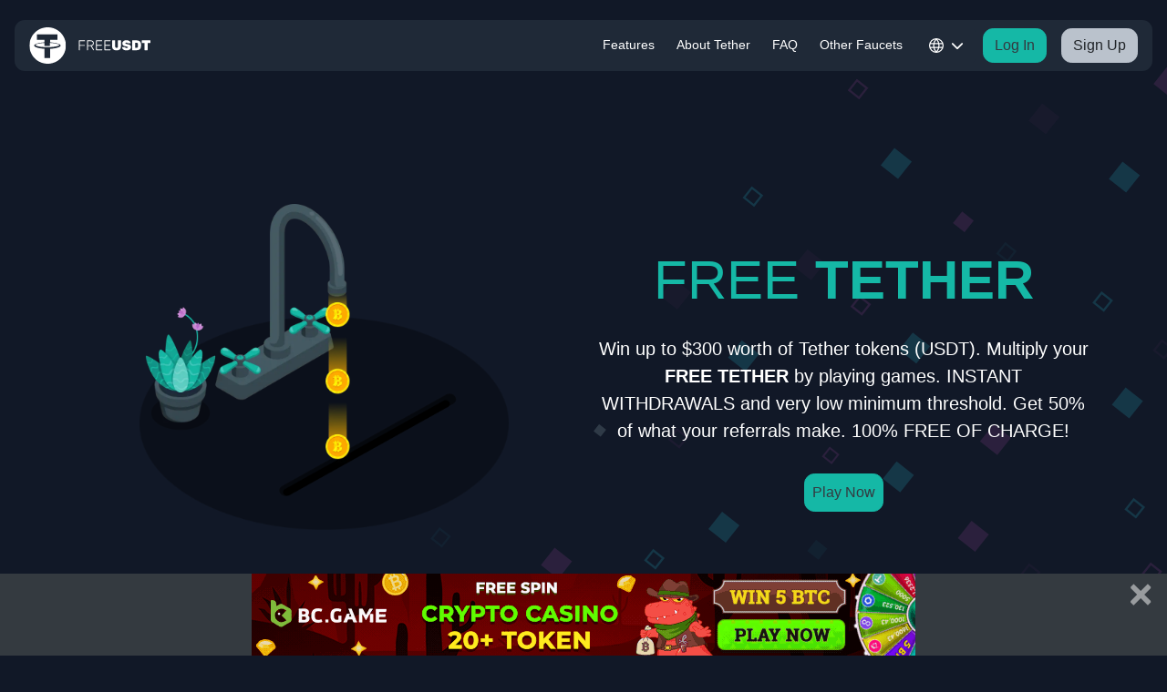

--- FILE ---
content_type: text/html; charset=UTF-8
request_url: https://freetether.com/?ref=45340
body_size: 87778
content:
<!doctype html>
<html class="no-js" lang="en"> 
<head>
  <meta charset="utf-8">
  <meta http-equiv="X-UA-Compatible" content="IE=edge">

  <title>Free Tether faucet | Free Tether Digital Currency | FreeTether.com</title>
  <meta name="description" content="Win free tether after playing a simple game. Get Free Tether Digital currency up to $300. We are a free tether faucet.">
  <meta name="keywords" content="Tether,Free,freetether.io" />
  <meta name="robots" content="index, follow">
  <link rel="canonical" href="https://freetether.com" />
  <meta name="viewport" content="width=device-width, initial-scale=1">
  <meta name="csrf-token" content="IAfkdZu83n1ZMJwWJt4EpDRBMIZoWrwRcOymsJw2" />
  <link rel="preconnect" href="https://fonts.googleapis.com">
  <link rel="preconnect" href="https://fonts.gstatic.com" crossorigin>
	<link rel="preload" href="https://fonts.googleapis.com/css2?family=Rubik:ital,wght@0,300..900;1,300..900&display=swap" rel="stylesheet">

  <link rel="stylesheet" href="/css/main.css?id=c06b4fdc045cb2ac162b3b6fb8e6e8e8">
  <link rel="icon" href="/img/favicon/freetether.svg">

    
</head>

<body>
  <!-- Include the navbar component -->
  <div class='sticky-top bg-main'>
    <nav class="navbar navbar-dark bg-card mx-3 my-2 rounded-xl navbar-expand-lg">
        <a class="navbar-brand p-0" href="/" aria-label="Homepage">
            <svg width="208" height="62" viewBox="0 0 208 62" fill="none" xmlns="http://www.w3.org/2000/svg">
    <g clip-path="url(#clip0_136_10799)">
    <path fill-rule="evenodd" clip-rule="evenodd" d="M0.5 30.9951C0.5 13.8195 14.3195 0 31.4951 0C48.6805 0 62.4901 13.8195 62.4901 30.9951C62.4901 48.1707 48.6707 61.9901 31.4951 61.9901C14.3195 61.9901 0.5 48.1707 0.5 30.9951ZM8.5 30.7085V31.4492H8.50386C9.09096 32.6807 10.2034 33.3325 11.42 33.8511C14.3729 35.1103 17.5151 35.6807 20.6939 36.0788C21.9205 36.2327 23.1526 36.352 24.4018 36.4729C24.9563 36.5266 25.5141 36.5806 26.0763 36.6381V52.1899H35.5394V36.6733C36.1585 36.6106 36.7742 36.5523 37.3872 36.4942C38.7302 36.3671 40.06 36.2411 41.3834 36.0733C44.5352 35.6751 47.6522 35.1103 50.58 33.8566C51.7966 33.3362 52.9206 32.6918 53.5 31.4511V30.7103C52.7816 29.3066 51.4336 28.6585 50.0276 28.1159C46.6363 26.8066 43.0597 26.2788 39.454 25.8973C38.5905 25.8056 37.7243 25.7395 36.8445 25.6723C36.4277 25.6405 36.0079 25.6084 35.5838 25.5733V21.2992H48.2837V12.1899H13.3281V21.2436H26.0435V25.5714C25.5071 25.6242 24.9745 25.6733 24.4448 25.7221C23.2653 25.8308 22.0999 25.9381 20.9392 26.0825C17.882 26.4622 14.8519 26.9881 11.9782 28.1122C10.5722 28.6622 9.22422 29.3085 8.5 30.7085ZM14.4714 28.1011C18.2219 27.0659 22.0844 26.7751 26.1014 26.577L26.1033 26.5751V31.8288H35.5046V26.514C36.1968 26.5698 36.8782 26.6134 37.5508 26.6564C39.0458 26.7521 40.4974 26.845 41.928 27.0622C44.2609 27.4159 46.5688 27.9566 48.8611 28.514C49.7418 28.7288 50.8638 29.0973 50.8986 30.0973C50.9334 31.1362 49.7766 31.5103 48.9191 31.7122C48.8183 31.7358 48.7176 31.7595 48.6168 31.7833C46.1399 32.3659 43.6465 32.9525 41.1246 33.2603C36.0145 33.8844 30.8677 33.9622 25.7209 33.6659C21.7464 33.4362 17.7758 33.1455 13.9442 32.0066C13.1582 31.7733 12.376 31.4436 11.6866 31.0177C10.8098 30.4751 10.7885 29.7918 11.6769 29.2677C12.5344 28.7622 13.5 28.3696 14.4714 28.1011Z" fill="#94A4B8"/>
    </g>
    <path d="M85.284 39C85.124 39 84.996 38.952 84.9 38.856C84.804 38.76 84.756 38.632 84.756 38.472V22.752C84.756 22.576 84.804 22.44 84.9 22.344C84.996 22.248 85.124 22.2 85.284 22.2H94.548C94.724 22.2 94.86 22.248 94.956 22.344C95.052 22.44 95.1 22.576 95.1 22.752V23.112C95.1 23.272 95.052 23.4 94.956 23.496C94.86 23.592 94.724 23.64 94.548 23.64H86.268V30.096H94.068C94.244 30.096 94.38 30.144 94.476 30.24C94.572 30.336 94.62 30.472 94.62 30.648V31.008C94.62 31.168 94.572 31.296 94.476 31.392C94.38 31.488 94.244 31.536 94.068 31.536H86.268V38.472C86.268 38.632 86.22 38.76 86.124 38.856C86.028 38.952 85.892 39 85.716 39H85.284ZM98.9715 39C98.8115 39 98.6835 38.952 98.5875 38.856C98.4915 38.76 98.4435 38.632 98.4435 38.472V22.752C98.4435 22.576 98.4915 22.44 98.5875 22.344C98.6835 22.248 98.8115 22.2 98.9715 22.2H104.564C106.244 22.2 107.58 22.6 108.572 23.4C109.58 24.2 110.084 25.416 110.084 27.048C110.084 28.328 109.764 29.352 109.124 30.12C108.484 30.888 107.596 31.408 106.46 31.68L110.324 38.256C110.372 38.352 110.396 38.44 110.396 38.52C110.396 38.648 110.348 38.76 110.252 38.856C110.156 38.952 110.044 39 109.916 39H109.628C109.372 39 109.18 38.936 109.052 38.808C108.924 38.664 108.812 38.512 108.716 38.352L104.9 31.896H99.9555V38.472C99.9555 38.632 99.9075 38.76 99.8115 38.856C99.7155 38.952 99.5795 39 99.4035 39H98.9715ZM99.9555 30.456H104.444C105.836 30.456 106.868 30.176 107.54 29.616C108.228 29.04 108.572 28.184 108.572 27.048C108.572 25.912 108.228 25.064 107.54 24.504C106.868 23.928 105.836 23.64 104.444 23.64H99.9555V30.456ZM114.323 39C114.163 39 114.035 38.952 113.939 38.856C113.843 38.76 113.795 38.632 113.795 38.472V22.752C113.795 22.576 113.843 22.44 113.939 22.344C114.035 22.248 114.163 22.2 114.323 22.2H123.683C123.859 22.2 123.995 22.248 124.091 22.344C124.187 22.44 124.235 22.576 124.235 22.752V23.112C124.235 23.272 124.187 23.4 124.091 23.496C123.995 23.592 123.859 23.64 123.683 23.64H115.307V29.76H123.155C123.331 29.76 123.467 29.808 123.563 29.904C123.659 30 123.707 30.136 123.707 30.312V30.672C123.707 30.832 123.659 30.96 123.563 31.056C123.467 31.152 123.331 31.2 123.155 31.2H115.307V37.56H123.875C124.051 37.56 124.187 37.608 124.283 37.704C124.379 37.8 124.427 37.936 124.427 38.112V38.472C124.427 38.632 124.379 38.76 124.283 38.856C124.187 38.952 124.051 39 123.875 39H114.323ZM128.526 39C128.366 39 128.238 38.952 128.142 38.856C128.046 38.76 127.998 38.632 127.998 38.472V22.752C127.998 22.576 128.046 22.44 128.142 22.344C128.238 22.248 128.366 22.2 128.526 22.2H137.886C138.062 22.2 138.198 22.248 138.294 22.344C138.39 22.44 138.438 22.576 138.438 22.752V23.112C138.438 23.272 138.39 23.4 138.294 23.496C138.198 23.592 138.062 23.64 137.886 23.64H129.51V29.76H137.358C137.534 29.76 137.67 29.808 137.766 29.904C137.862 30 137.91 30.136 137.91 30.312V30.672C137.91 30.832 137.862 30.96 137.766 31.056C137.67 31.152 137.534 31.2 137.358 31.2H129.51V37.56H138.078C138.254 37.56 138.39 37.608 138.486 37.704C138.582 37.8 138.63 37.936 138.63 38.112V38.472C138.63 38.632 138.582 38.76 138.486 38.856C138.39 38.952 138.254 39 138.078 39H128.526ZM148.801 39.24C147.313 39.24 146.001 39.008 144.865 38.544C143.745 38.08 142.865 37.36 142.225 36.384C141.601 35.392 141.289 34.144 141.289 32.64V22.824C141.289 22.648 141.353 22.504 141.481 22.392C141.609 22.264 141.753 22.2 141.913 22.2H145.825C146.001 22.2 146.145 22.264 146.257 22.392C146.385 22.504 146.449 22.648 146.449 22.824V32.568C146.449 33.384 146.649 34 147.049 34.416C147.449 34.832 148.025 35.04 148.777 35.04C149.529 35.04 150.097 34.832 150.481 34.416C150.881 34 151.081 33.384 151.081 32.568V22.824C151.081 22.648 151.145 22.504 151.273 22.392C151.401 22.264 151.553 22.2 151.729 22.2H155.617C155.793 22.2 155.937 22.264 156.049 22.392C156.177 22.504 156.241 22.648 156.241 22.824V32.64C156.241 34.144 155.929 35.392 155.305 36.384C154.681 37.36 153.809 38.08 152.689 38.544C151.569 39.008 150.273 39.24 148.801 39.24ZM165.753 39.24C164.073 39.24 162.673 39.008 161.553 38.544C160.449 38.064 159.617 37.448 159.057 36.696C158.513 35.928 158.225 35.12 158.193 34.272C158.193 34.128 158.241 34.008 158.337 33.912C158.433 33.816 158.553 33.768 158.697 33.768H162.513C162.737 33.768 162.913 33.808 163.041 33.888C163.169 33.952 163.305 34.048 163.449 34.176C163.593 34.352 163.761 34.52 163.953 34.68C164.145 34.824 164.393 34.944 164.697 35.04C165.001 35.12 165.353 35.16 165.753 35.16C166.489 35.16 167.057 35.064 167.457 34.872C167.857 34.664 168.057 34.384 168.057 34.032C168.057 33.76 167.945 33.536 167.721 33.36C167.513 33.184 167.153 33.024 166.641 32.88C166.129 32.736 165.433 32.584 164.553 32.424C163.321 32.216 162.257 31.912 161.361 31.512C160.465 31.096 159.777 30.544 159.297 29.856C158.833 29.152 158.601 28.288 158.601 27.264C158.601 26.224 158.889 25.304 159.465 24.504C160.057 23.704 160.873 23.08 161.913 22.632C162.969 22.184 164.193 21.96 165.585 21.96C166.737 21.96 167.753 22.112 168.633 22.416C169.529 22.72 170.281 23.12 170.889 23.616C171.497 24.096 171.961 24.616 172.281 25.176C172.601 25.736 172.769 26.272 172.785 26.784C172.785 26.928 172.729 27.056 172.617 27.168C172.521 27.264 172.409 27.312 172.281 27.312H168.273C168.081 27.312 167.921 27.28 167.793 27.216C167.665 27.152 167.537 27.048 167.409 26.904C167.329 26.68 167.129 26.48 166.809 26.304C166.489 26.128 166.081 26.04 165.585 26.04C165.041 26.04 164.625 26.136 164.337 26.328C164.049 26.504 163.905 26.768 163.905 27.12C163.905 27.36 163.993 27.568 164.169 27.744C164.345 27.92 164.657 28.08 165.105 28.224C165.553 28.352 166.177 28.496 166.977 28.656C168.497 28.88 169.721 29.2 170.649 29.616C171.593 30.032 172.281 30.576 172.713 31.248C173.145 31.92 173.361 32.76 173.361 33.768C173.361 34.904 173.033 35.88 172.377 36.696C171.721 37.512 170.817 38.144 169.665 38.592C168.529 39.024 167.225 39.24 165.753 39.24ZM176.042 39C175.882 39 175.738 38.944 175.61 38.832C175.482 38.704 175.418 38.552 175.418 38.376V22.824C175.418 22.648 175.482 22.504 175.61 22.392C175.738 22.264 175.882 22.2 176.042 22.2H182.618C184.17 22.2 185.514 22.456 186.65 22.968C187.786 23.464 188.682 24.2 189.338 25.176C189.994 26.152 190.346 27.352 190.394 28.776C190.426 29.464 190.442 30.072 190.442 30.6C190.442 31.128 190.426 31.728 190.394 32.4C190.33 33.904 189.986 35.144 189.362 36.12C188.754 37.096 187.89 37.824 186.77 38.304C185.65 38.768 184.306 39 182.738 39H176.042ZM180.578 34.92H182.618C183.146 34.92 183.594 34.832 183.962 34.656C184.33 34.48 184.618 34.208 184.826 33.84C185.034 33.456 185.146 32.968 185.162 32.376C185.178 31.912 185.186 31.496 185.186 31.128C185.202 30.76 185.202 30.392 185.186 30.024C185.186 29.656 185.178 29.248 185.162 28.8C185.13 27.92 184.874 27.28 184.394 26.88C183.93 26.48 183.298 26.28 182.498 26.28H180.578V34.92ZM197.012 39C196.836 39 196.684 38.944 196.556 38.832C196.444 38.704 196.388 38.552 196.388 38.376V26.664H192.26C192.084 26.664 191.932 26.608 191.804 26.496C191.692 26.368 191.636 26.216 191.636 26.04V22.824C191.636 22.648 191.692 22.504 191.804 22.392C191.932 22.264 192.084 22.2 192.26 22.2H205.748C205.924 22.2 206.068 22.264 206.18 22.392C206.308 22.504 206.372 22.648 206.372 22.824V26.04C206.372 26.216 206.308 26.368 206.18 26.496C206.068 26.608 205.924 26.664 205.748 26.664H201.62V38.376C201.62 38.552 201.556 38.704 201.428 38.832C201.316 38.944 201.172 39 200.996 39H197.012Z" fill="#94A4B8"/>
    <defs>
    <clipPath id="clip0_136_10799">
    <rect width="62" height="62" fill="white" transform="translate(0.5)"/>
    </clipPath>
    </defs>
</svg>
            </a>
        <div>
            <button class="btn btn-secondary d-inline-block p-0 d-lg-none btn-lang toggleLang dropdown-lang">
                <svg width="26" height="26" viewBox="0 0 26 26" fill="none" xmlns="http://www.w3.org/2000/svg">
<path d="M13 1C16.0015 4.28602 17.7073 8.55044 17.8 13C17.7073 17.4496 16.0015 21.714 13 25M13 1C9.99846 4.28602 8.2927 8.55044 8.2 13C8.2927 17.4496 9.99846 21.714 13 25M13 1C6.37258 1 1 6.37258 1 13C1 19.6274 6.37258 25 13 25M13 1C19.6274 1 25 6.37258 25 13C25 19.6274 19.6274 25 13 25M1.60002 9.4H24.4M1.6 16.6H24.4" stroke="white" stroke-width="2" stroke-linecap="round" stroke-linejoin="round"/>
</svg>
            </button>
            <button class="navbar-toggler" type="button" aria-controls="navbarNav" aria-expanded="false"
                aria-label="Toggle navigation">
                <span class="navbar-toggler-icon"></span>
            </button>
        </div>
        <div class="collapse navbar-collapse justify-content-end" id="navbarNav">
            <div class='d-flex justify-content-between'>
                <a class="navbar-brand p-0 d-none" href="/">
                    <svg width="208" height="62" viewBox="0 0 208 62" fill="none" xmlns="http://www.w3.org/2000/svg">
    <g clip-path="url(#clip0_136_10799)">
    <path fill-rule="evenodd" clip-rule="evenodd" d="M0.5 30.9951C0.5 13.8195 14.3195 0 31.4951 0C48.6805 0 62.4901 13.8195 62.4901 30.9951C62.4901 48.1707 48.6707 61.9901 31.4951 61.9901C14.3195 61.9901 0.5 48.1707 0.5 30.9951ZM8.5 30.7085V31.4492H8.50386C9.09096 32.6807 10.2034 33.3325 11.42 33.8511C14.3729 35.1103 17.5151 35.6807 20.6939 36.0788C21.9205 36.2327 23.1526 36.352 24.4018 36.4729C24.9563 36.5266 25.5141 36.5806 26.0763 36.6381V52.1899H35.5394V36.6733C36.1585 36.6106 36.7742 36.5523 37.3872 36.4942C38.7302 36.3671 40.06 36.2411 41.3834 36.0733C44.5352 35.6751 47.6522 35.1103 50.58 33.8566C51.7966 33.3362 52.9206 32.6918 53.5 31.4511V30.7103C52.7816 29.3066 51.4336 28.6585 50.0276 28.1159C46.6363 26.8066 43.0597 26.2788 39.454 25.8973C38.5905 25.8056 37.7243 25.7395 36.8445 25.6723C36.4277 25.6405 36.0079 25.6084 35.5838 25.5733V21.2992H48.2837V12.1899H13.3281V21.2436H26.0435V25.5714C25.5071 25.6242 24.9745 25.6733 24.4448 25.7221C23.2653 25.8308 22.0999 25.9381 20.9392 26.0825C17.882 26.4622 14.8519 26.9881 11.9782 28.1122C10.5722 28.6622 9.22422 29.3085 8.5 30.7085ZM14.4714 28.1011C18.2219 27.0659 22.0844 26.7751 26.1014 26.577L26.1033 26.5751V31.8288H35.5046V26.514C36.1968 26.5698 36.8782 26.6134 37.5508 26.6564C39.0458 26.7521 40.4974 26.845 41.928 27.0622C44.2609 27.4159 46.5688 27.9566 48.8611 28.514C49.7418 28.7288 50.8638 29.0973 50.8986 30.0973C50.9334 31.1362 49.7766 31.5103 48.9191 31.7122C48.8183 31.7358 48.7176 31.7595 48.6168 31.7833C46.1399 32.3659 43.6465 32.9525 41.1246 33.2603C36.0145 33.8844 30.8677 33.9622 25.7209 33.6659C21.7464 33.4362 17.7758 33.1455 13.9442 32.0066C13.1582 31.7733 12.376 31.4436 11.6866 31.0177C10.8098 30.4751 10.7885 29.7918 11.6769 29.2677C12.5344 28.7622 13.5 28.3696 14.4714 28.1011Z" fill="#94A4B8"/>
    </g>
    <path d="M85.284 39C85.124 39 84.996 38.952 84.9 38.856C84.804 38.76 84.756 38.632 84.756 38.472V22.752C84.756 22.576 84.804 22.44 84.9 22.344C84.996 22.248 85.124 22.2 85.284 22.2H94.548C94.724 22.2 94.86 22.248 94.956 22.344C95.052 22.44 95.1 22.576 95.1 22.752V23.112C95.1 23.272 95.052 23.4 94.956 23.496C94.86 23.592 94.724 23.64 94.548 23.64H86.268V30.096H94.068C94.244 30.096 94.38 30.144 94.476 30.24C94.572 30.336 94.62 30.472 94.62 30.648V31.008C94.62 31.168 94.572 31.296 94.476 31.392C94.38 31.488 94.244 31.536 94.068 31.536H86.268V38.472C86.268 38.632 86.22 38.76 86.124 38.856C86.028 38.952 85.892 39 85.716 39H85.284ZM98.9715 39C98.8115 39 98.6835 38.952 98.5875 38.856C98.4915 38.76 98.4435 38.632 98.4435 38.472V22.752C98.4435 22.576 98.4915 22.44 98.5875 22.344C98.6835 22.248 98.8115 22.2 98.9715 22.2H104.564C106.244 22.2 107.58 22.6 108.572 23.4C109.58 24.2 110.084 25.416 110.084 27.048C110.084 28.328 109.764 29.352 109.124 30.12C108.484 30.888 107.596 31.408 106.46 31.68L110.324 38.256C110.372 38.352 110.396 38.44 110.396 38.52C110.396 38.648 110.348 38.76 110.252 38.856C110.156 38.952 110.044 39 109.916 39H109.628C109.372 39 109.18 38.936 109.052 38.808C108.924 38.664 108.812 38.512 108.716 38.352L104.9 31.896H99.9555V38.472C99.9555 38.632 99.9075 38.76 99.8115 38.856C99.7155 38.952 99.5795 39 99.4035 39H98.9715ZM99.9555 30.456H104.444C105.836 30.456 106.868 30.176 107.54 29.616C108.228 29.04 108.572 28.184 108.572 27.048C108.572 25.912 108.228 25.064 107.54 24.504C106.868 23.928 105.836 23.64 104.444 23.64H99.9555V30.456ZM114.323 39C114.163 39 114.035 38.952 113.939 38.856C113.843 38.76 113.795 38.632 113.795 38.472V22.752C113.795 22.576 113.843 22.44 113.939 22.344C114.035 22.248 114.163 22.2 114.323 22.2H123.683C123.859 22.2 123.995 22.248 124.091 22.344C124.187 22.44 124.235 22.576 124.235 22.752V23.112C124.235 23.272 124.187 23.4 124.091 23.496C123.995 23.592 123.859 23.64 123.683 23.64H115.307V29.76H123.155C123.331 29.76 123.467 29.808 123.563 29.904C123.659 30 123.707 30.136 123.707 30.312V30.672C123.707 30.832 123.659 30.96 123.563 31.056C123.467 31.152 123.331 31.2 123.155 31.2H115.307V37.56H123.875C124.051 37.56 124.187 37.608 124.283 37.704C124.379 37.8 124.427 37.936 124.427 38.112V38.472C124.427 38.632 124.379 38.76 124.283 38.856C124.187 38.952 124.051 39 123.875 39H114.323ZM128.526 39C128.366 39 128.238 38.952 128.142 38.856C128.046 38.76 127.998 38.632 127.998 38.472V22.752C127.998 22.576 128.046 22.44 128.142 22.344C128.238 22.248 128.366 22.2 128.526 22.2H137.886C138.062 22.2 138.198 22.248 138.294 22.344C138.39 22.44 138.438 22.576 138.438 22.752V23.112C138.438 23.272 138.39 23.4 138.294 23.496C138.198 23.592 138.062 23.64 137.886 23.64H129.51V29.76H137.358C137.534 29.76 137.67 29.808 137.766 29.904C137.862 30 137.91 30.136 137.91 30.312V30.672C137.91 30.832 137.862 30.96 137.766 31.056C137.67 31.152 137.534 31.2 137.358 31.2H129.51V37.56H138.078C138.254 37.56 138.39 37.608 138.486 37.704C138.582 37.8 138.63 37.936 138.63 38.112V38.472C138.63 38.632 138.582 38.76 138.486 38.856C138.39 38.952 138.254 39 138.078 39H128.526ZM148.801 39.24C147.313 39.24 146.001 39.008 144.865 38.544C143.745 38.08 142.865 37.36 142.225 36.384C141.601 35.392 141.289 34.144 141.289 32.64V22.824C141.289 22.648 141.353 22.504 141.481 22.392C141.609 22.264 141.753 22.2 141.913 22.2H145.825C146.001 22.2 146.145 22.264 146.257 22.392C146.385 22.504 146.449 22.648 146.449 22.824V32.568C146.449 33.384 146.649 34 147.049 34.416C147.449 34.832 148.025 35.04 148.777 35.04C149.529 35.04 150.097 34.832 150.481 34.416C150.881 34 151.081 33.384 151.081 32.568V22.824C151.081 22.648 151.145 22.504 151.273 22.392C151.401 22.264 151.553 22.2 151.729 22.2H155.617C155.793 22.2 155.937 22.264 156.049 22.392C156.177 22.504 156.241 22.648 156.241 22.824V32.64C156.241 34.144 155.929 35.392 155.305 36.384C154.681 37.36 153.809 38.08 152.689 38.544C151.569 39.008 150.273 39.24 148.801 39.24ZM165.753 39.24C164.073 39.24 162.673 39.008 161.553 38.544C160.449 38.064 159.617 37.448 159.057 36.696C158.513 35.928 158.225 35.12 158.193 34.272C158.193 34.128 158.241 34.008 158.337 33.912C158.433 33.816 158.553 33.768 158.697 33.768H162.513C162.737 33.768 162.913 33.808 163.041 33.888C163.169 33.952 163.305 34.048 163.449 34.176C163.593 34.352 163.761 34.52 163.953 34.68C164.145 34.824 164.393 34.944 164.697 35.04C165.001 35.12 165.353 35.16 165.753 35.16C166.489 35.16 167.057 35.064 167.457 34.872C167.857 34.664 168.057 34.384 168.057 34.032C168.057 33.76 167.945 33.536 167.721 33.36C167.513 33.184 167.153 33.024 166.641 32.88C166.129 32.736 165.433 32.584 164.553 32.424C163.321 32.216 162.257 31.912 161.361 31.512C160.465 31.096 159.777 30.544 159.297 29.856C158.833 29.152 158.601 28.288 158.601 27.264C158.601 26.224 158.889 25.304 159.465 24.504C160.057 23.704 160.873 23.08 161.913 22.632C162.969 22.184 164.193 21.96 165.585 21.96C166.737 21.96 167.753 22.112 168.633 22.416C169.529 22.72 170.281 23.12 170.889 23.616C171.497 24.096 171.961 24.616 172.281 25.176C172.601 25.736 172.769 26.272 172.785 26.784C172.785 26.928 172.729 27.056 172.617 27.168C172.521 27.264 172.409 27.312 172.281 27.312H168.273C168.081 27.312 167.921 27.28 167.793 27.216C167.665 27.152 167.537 27.048 167.409 26.904C167.329 26.68 167.129 26.48 166.809 26.304C166.489 26.128 166.081 26.04 165.585 26.04C165.041 26.04 164.625 26.136 164.337 26.328C164.049 26.504 163.905 26.768 163.905 27.12C163.905 27.36 163.993 27.568 164.169 27.744C164.345 27.92 164.657 28.08 165.105 28.224C165.553 28.352 166.177 28.496 166.977 28.656C168.497 28.88 169.721 29.2 170.649 29.616C171.593 30.032 172.281 30.576 172.713 31.248C173.145 31.92 173.361 32.76 173.361 33.768C173.361 34.904 173.033 35.88 172.377 36.696C171.721 37.512 170.817 38.144 169.665 38.592C168.529 39.024 167.225 39.24 165.753 39.24ZM176.042 39C175.882 39 175.738 38.944 175.61 38.832C175.482 38.704 175.418 38.552 175.418 38.376V22.824C175.418 22.648 175.482 22.504 175.61 22.392C175.738 22.264 175.882 22.2 176.042 22.2H182.618C184.17 22.2 185.514 22.456 186.65 22.968C187.786 23.464 188.682 24.2 189.338 25.176C189.994 26.152 190.346 27.352 190.394 28.776C190.426 29.464 190.442 30.072 190.442 30.6C190.442 31.128 190.426 31.728 190.394 32.4C190.33 33.904 189.986 35.144 189.362 36.12C188.754 37.096 187.89 37.824 186.77 38.304C185.65 38.768 184.306 39 182.738 39H176.042ZM180.578 34.92H182.618C183.146 34.92 183.594 34.832 183.962 34.656C184.33 34.48 184.618 34.208 184.826 33.84C185.034 33.456 185.146 32.968 185.162 32.376C185.178 31.912 185.186 31.496 185.186 31.128C185.202 30.76 185.202 30.392 185.186 30.024C185.186 29.656 185.178 29.248 185.162 28.8C185.13 27.92 184.874 27.28 184.394 26.88C183.93 26.48 183.298 26.28 182.498 26.28H180.578V34.92ZM197.012 39C196.836 39 196.684 38.944 196.556 38.832C196.444 38.704 196.388 38.552 196.388 38.376V26.664H192.26C192.084 26.664 191.932 26.608 191.804 26.496C191.692 26.368 191.636 26.216 191.636 26.04V22.824C191.636 22.648 191.692 22.504 191.804 22.392C191.932 22.264 192.084 22.2 192.26 22.2H205.748C205.924 22.2 206.068 22.264 206.18 22.392C206.308 22.504 206.372 22.648 206.372 22.824V26.04C206.372 26.216 206.308 26.368 206.18 26.496C206.068 26.608 205.924 26.664 205.748 26.664H201.62V38.376C201.62 38.552 201.556 38.704 201.428 38.832C201.316 38.944 201.172 39 200.996 39H197.012Z" fill="#94A4B8"/>
    <defs>
    <clipPath id="clip0_136_10799">
    <rect width="62" height="62" fill="white" transform="translate(0.5)"/>
    </clipPath>
    </defs>
</svg>
                    </a>
                <span role="button" class="fa-solid fa-xmark border-0 navbar-toggler text-primary h2 p-1"
                    aria-hidden="true"></span>
            </div>
            <ul class="navbar-nav">
                <div class='d-none my-3 hr-divider-mobile'></div>
                <li class="nav-item mr-2">
                    <a class="nav-link" href="/#features">Features</span></a>
                </li>
                <li class="nav-item mr-2">
                    <a class="nav-link" href="/#about">About Tether</a>
                </li>
                <li class="nav-item mr-2">
                    <a class="nav-link" href="/faq">FAQ</a>
                </li>
                <li class="nav-item mr-2">
                    <a class="nav-link" href="/#faucets">Other Faucets</a>
                </li>
                <li class="nav-item dropdown mr-2">
                    <button class="btn btn-secondary d-none d-lg-block btn-lang toggleLang dropdown-lang">
                        <svg width="26" height="26" viewBox="0 0 26 26" fill="none" xmlns="http://www.w3.org/2000/svg">
<path d="M13 1C16.0015 4.28602 17.7073 8.55044 17.8 13C17.7073 17.4496 16.0015 21.714 13 25M13 1C9.99846 4.28602 8.2927 8.55044 8.2 13C8.2927 17.4496 9.99846 21.714 13 25M13 1C6.37258 1 1 6.37258 1 13C1 19.6274 6.37258 25 13 25M13 1C19.6274 1 25 6.37258 25 13C25 19.6274 19.6274 25 13 25M1.60002 9.4H24.4M1.6 16.6H24.4" stroke="white" stroke-width="2" stroke-linecap="round" stroke-linejoin="round"/>
</svg>
                        <small><i class="fa fa-chevron-down"></i></small>
                    </button>
                </li>
                <div class='d-none my-3 hr-divider-mobile'></div>
                                    <li class="nav-item mr-md-3 mb-3 mb-md-0">
                        <button type="button"
                            class="btn btn-primary text-dark w-100 toggleLogin rounded-xl">Log In</button>
                    </li>
                    <li class="nav-item">
                        <button type="button"
                            class="btn btn-info w-100 toggleSignup rounded-xl">Sign Up</button>
                    </li>
                            </ul>
        </div>
    </nav>
</div>
<!-- Log in Modal -->
<div class='bg-card rounded-xl col-md-4 col-lg-3 home-modal p-3 py-4' style="display: none" id="login-wrapper">
    <div class="h-fit-content">
        <span role="button" class="fa-solid fa-xmark position-absolute right-0 mr-3 top-0 mt-3 h4 toggleLogin"
            aria-hidden="true"></span>
        <form name="login-form">
            <h4 class='text-primary mb-4 text-center my-2'>Log In</h4>
            <input type="hidden" name="_token" value="IAfkdZu83n1ZMJwWJt4EpDRBMIZoWrwRcOymsJw2">

            <div class="form-group">
                <label>Email Address</label>
                <input type="email" name="email" class="form-control form-control-sm"
                    placeholder="Email Address" tabindex="1" value="">
            </div>

            <div class="form-group">
                <label>Password</label>
                <input type="password" name="password" class="form-control form-control-sm"
                    placeholder="Password" tabindex="2">
            </div>

            <p class="toggleForgot"><a href="#">Forgot Password</a></p>
            <div class='text-center my-2 mt-4'>
                                    <div id="login-turnstile-widget" class="d-flex flex-column align-items-center" style="gap: 1rem;">
                        <div class="cf-turnstile-login"></div>
                        <button class="btn btn-primary text-dark rounded-xl px-3" tabindex="4" id="login-btn">
                            Log In
                        </button>
                    </div>
                            </div>
        </form>
        <div class="mt-3 font-weight-bold" id="login-error"></div>
    </div>
</div>

<!-- Sign up Modal -->
<div class='bg-card rounded-xl col-md-4 col-lg-3 home-modal p-3 py-4' style="display: none" id="register-wrapper">
    <div class="h-fit-content">
        <span role="button" class="fa-solid fa-xmark position-absolute right-0 mr-3 top-0 mt-3 h4 toggleSignup"
            aria-hidden="true"></span>
        <h4 class='text-primary text-center my-2 mb-4'>Sign Up</h4>
        <input type="hidden" name="_token" value="IAfkdZu83n1ZMJwWJt4EpDRBMIZoWrwRcOymsJw2">

        <div class="form-group">
            <label>Username</label>
            <input type="text" name="username" class="form-control form-control-sm"
                placeholder="Username" tabindex="4" value="">
        </div>

        <div class="form-group">
            <label>Email Address</label>
            <input type="email" name="email" class="form-control form-control-sm"
                placeholder="Email Address" tabindex="1" value="">
        </div>

        <div class="form-group">
            <label>Password</label>
            <input type="password" name="password" class="form-control form-control-sm"
                placeholder="Password" tabindex="2">
        </div>

        <div class="form-group">
            <label>Confirm Password</label>
            <input type="password" name="confirm-password" class="form-control form-control-sm"
                placeholder="Confirm Password" tabindex="3">
        </div>

        <div class='text-center my-2 mt-4'>
                            <div id="register-turnstile-widget" class="d-flex flex-column align-items-center" style="gap: 1rem;">
                    <div class="cf-turnstile-register"></div>
                    <button class="btn btn-primary text-dark rounded-xl px-3" tabindex="5"
                        id="register-btn">Register</button>
                </div>
                    </div>

        <div class="mt-3 font-weight-bold" id="register-error"></div>
    </div>
</div>

<!-- Forgot pass Modal -->
<div class='bg-card rounded-xl col-md-4 col-lg-3 home-modal p-3 py-4' style="display: none" id="forgot-wrapper">
    <div>
        <span role="button" class="fa-solid fa-xmark position-absolute right-0 top-0 mt-3 mr-3 h4 toggleForgot"
            aria-hidden="true"></span>
        <h4 class='text-primary text-center my-2 mb-4'>Forgot Password</h4>
        <input type="hidden" name="_token" value="IAfkdZu83n1ZMJwWJt4EpDRBMIZoWrwRcOymsJw2">

        <div class="form-group">
            <label>Email Address</label>
            <input type="email" name="email" class="form-control" placeholder="Email Address"
                tabindex="1" value="">
        </div>

        <div class="form-group">
            <label>New Password</label>
            <input type="password" name="new-password" class="form-control"
                placeholder="Password" tabindex="2">
        </div>

        <div class="form-group">
            <label>Confirm New Password</label>
            <input type="password" name="confirm-new-password" class="form-control"
                placeholder="Confirm Password" tabindex="3">
        </div>

        <div class="mt-3 font-weight-bold" id="forgot-error"></div>

        <div class='text-center my-2 mt-4'>
                            <div id="forgot-turnstile-widget" class="d-flex flex-column align-items-center" style="gap: 1rem;">
                    <div class="cf-turnstile-forgot"></div>
                    <button class="btn btn-primary text-dark rounded-xl px-3" tabindex="4"
                        id="forgot-btn">Reset</button>
                </div>
                    </div>
    </div>
</div>

<!-- Lang Dropdown/Modal -->
<div class='bg-card rounded-xl col-md-3 col-lg-2 home-modal p-2 px-3' style="display: none" id="lang-wrapper">
    <div class="h-fit-content">
        <span role="button"
            class="fa-solid fa-xmark position-absolute right-0 mr-3 top-0 mt-3 h4 toggleLang d-lg-none"
            aria-hidden="true"></span>
        <div class="language-dropdown">
    
            <a class="dropdown-item border-bottom pb-2 pl-0 active"
            href="/set-language/en">
            <span class="lang-icon en-icon"></span>
            English
        </a>
            <a class="dropdown-item border-bottom pb-2 pl-0 "
            href="/set-language/es">
            <span class="lang-icon es-icon"></span>
            Español
        </a>
            <a class="dropdown-item border-bottom pb-2 pl-0 "
            href="/set-language/ru">
            <span class="lang-icon ru-icon"></span>
            Pусский
        </a>
            <a class="dropdown-item border-bottom pb-2 pl-0 "
            href="/set-language/id">
            <span class="lang-icon id-icon"></span>
            Bahasa
        </a>
            <a class="dropdown-item border-bottom pb-2 pl-0 "
            href="/set-language/pt">
            <span class="lang-icon pt-icon"></span>
            Português
        </a>
            <a class="dropdown-item border-bottom pb-2 pl-0 "
            href="/set-language/da">
            <span class="lang-icon da-icon"></span>
            Dansk
        </a>
            <a class="dropdown-item border-bottom pb-2 pl-0 "
            href="/set-language/pl">
            <span class="lang-icon pl-icon"></span>
            Polski
        </a>
            <a class="dropdown-item border-bottom pb-2 pl-0 "
            href="/set-language/fr">
            <span class="lang-icon fr-icon"></span>
            Français
        </a>
            <a class="dropdown-item border-bottom pb-2 pl-0 "
            href="/set-language/de">
            <span class="lang-icon de-icon"></span>
            Deutsch
        </a>
            <a class="dropdown-item border-bottom pb-2 pl-0 "
            href="/set-language/ja">
            <span class="lang-icon ja-icon"></span>
            日本語
        </a>
            <a class="dropdown-item border-bottom pb-2 pl-0 "
            href="/set-language/ar">
            <span class="lang-icon ar-icon"></span>
            العربية
        </a>
            <a class="dropdown-item border-bottom pb-2 pl-0 "
            href="/set-language/zh-CHS">
            <span class="lang-icon zh-chs-icon"></span>
            简体中文
        </a>
            <a class="dropdown-item border-bottom pb-2 pl-0 "
            href="/set-language/zh-CHT">
            <span class="lang-icon zh-cht-icon"></span>
            繁體中文
        </a>
            <a class="dropdown-item border-bottom pb-2 pl-0 "
            href="/set-language/th">
            <span class="lang-icon th-icon"></span>
            ภาษาไทย
        </a>
            <a class="dropdown-item  pb-2 pl-0 "
            href="/set-language/ko">
            <span class="lang-icon ko-icon"></span>
            한국어
        </a>
    </div>
    </div>
</div>


  <main class="container main">
        <div>
        <section class="hero">
            <div class="position-absolute hero-bg-img">
                <svg width="1804" height="2159" viewBox="0 0 1804 2159" fill="none" xmlns="http://www.w3.org/2000/svg">
    <g opacity="0.15" clip-path="url(#clip0_80_11046)">
    <path d="M887.062 962.061L858.731 997.806L894.476 1026.14L922.807 990.391L887.062 962.061Z" fill="#31E6FF"/>
    <g opacity="0.3">
    <path d="M703.244 1169.46L679.994 1198.8L709.329 1222.05L732.579 1192.71L703.244 1169.46Z" fill="#31E6FF"/>
    </g>
    <g opacity="0.3">
    <path d="M1080.82 1019.99L1062.56 1043.03L1085.6 1061.3L1103.86 1038.25L1080.82 1019.99Z" fill="#31E6FF"/>
    </g>
    <path d="M633.543 781.324L622.056 795.817L636.549 807.304L648.036 792.811L633.543 781.324Z" fill="#DCFFFF"/>
    <path d="M945.261 1407L927 1430.04L950.04 1448.3L968.302 1425.26L945.261 1407Z" fill="#31E6FF"/>
    <path opacity="0.75" d="M1182.7 1262.9L1159.45 1292.23L1188.79 1315.48L1212.04 1286.15L1182.7 1262.9Z" fill="#FC66E8"/>
    <path opacity="0.75" d="M1401.11 980.693L1372.78 1016.44L1408.53 1044.77L1436.86 1009.02L1401.11 980.693Z" fill="#FC66E8"/>
    <path d="M768.678 1057.66L749.828 1081.44L726.044 1062.59L744.895 1038.81L768.678 1057.66ZM749.082 1075.18L762.391 1058.38L745.599 1045.07L732.29 1061.87L749.082 1075.18Z" fill="#31E6FF"/>
    <path d="M1493.33 1440.34L1474.48 1464.12L1450.69 1445.27L1469.54 1421.49L1493.33 1440.34ZM1473.73 1457.86L1487.04 1441.06L1470.25 1427.76L1456.94 1444.55L1473.73 1457.86Z" fill="#31E6FF"/>
    <path d="M971.857 309.283L953.006 333.066L929.223 314.216L948.073 290.433L971.857 309.283ZM952.261 326.803L965.57 310.01L948.777 296.701L935.468 313.494L952.261 326.803Z" fill="#31E6FF"/>
    <path d="M1758.93 952.45L1740.08 976.234L1716.29 957.384L1735.14 933.6L1758.93 952.45ZM1739.33 969.97L1752.64 953.178L1735.85 939.868L1722.54 956.661L1739.33 969.97Z" fill="#31E6FF"/>
    <path d="M1692.79 525.989L1673.94 549.773L1650.15 530.923L1669 507.139L1692.79 525.989ZM1673.19 543.509L1686.5 526.717L1669.71 513.408L1656.4 530.2L1673.19 543.509Z" fill="#31E6FF"/>
    <g opacity="0.3">
    <path d="M328.313 1012.75L309.463 1036.54L285.68 1017.69L304.53 993.905L328.313 1012.75ZM308.717 1030.27L322.027 1013.48L305.234 1000.17L291.925 1016.97L308.717 1030.27Z" fill="#31E6FF"/>
    </g>
    <g opacity="0.3">
    <path d="M1494.37 424.357L1475.52 448.141L1451.73 429.291L1470.58 405.507L1494.37 424.357ZM1474.77 441.877L1488.08 425.085L1471.29 411.776L1457.98 428.568L1474.77 441.877Z" fill="#31E6FF"/>
    </g>
    <g opacity="0.3">
    <path d="M997.143 1126.34L984.128 1142.76L967.707 1129.75L980.722 1113.32L997.143 1126.34ZM983.627 1138.43L992.813 1126.84L981.223 1117.65L972.037 1129.24L983.627 1138.43Z" fill="#31E6FF"/>
    </g>
    <g opacity="0.3">
    <path d="M1485.81 1632.04L1472.79 1648.46L1456.37 1635.45L1469.39 1619.03L1485.81 1632.04ZM1472.29 1644.13L1481.48 1632.54L1469.89 1623.36L1460.7 1634.95L1472.29 1644.13Z" fill="#31E6FF"/>
    </g>
    <path opacity="0.75" d="M1194.15 533.906L1175.3 557.69L1151.51 538.839L1170.36 515.056L1194.15 533.906ZM1174.55 551.426L1187.86 534.633L1171.07 521.324L1157.76 538.117L1174.55 551.426Z" fill="#FC66E8"/>
    <path opacity="0.75" d="M1188.44 87.5402L1169.59 111.324L1145.81 92.4739L1164.66 68.6901L1188.44 87.5402ZM1168.85 105.06L1182.16 88.2678L1165.36 74.9586L1152.06 91.7512L1168.85 105.06Z" fill="#FC66E8"/>
    <path opacity="0.75" d="M1794.05 1085.34L1775.2 1109.13L1751.41 1090.27L1770.27 1066.49L1794.05 1085.34ZM1774.45 1102.86L1787.76 1086.07L1770.97 1072.76L1757.66 1089.55L1774.45 1102.86Z" fill="#FC66E8"/>
    <g opacity="0.3">
    <path opacity="0.75" d="M1694.2 1401.12L1675.35 1424.91L1651.57 1406.06L1670.42 1382.27L1694.2 1401.12ZM1674.61 1418.64L1687.92 1401.85L1671.12 1388.54L1657.81 1405.33L1674.61 1418.64Z" fill="#FC66E8"/>
    </g>
    <g opacity="0.3">
    <path opacity="0.75" d="M1308.58 1182.28L1289.73 1206.06L1265.95 1187.21L1284.8 1163.43L1308.58 1182.28ZM1288.98 1199.8L1302.29 1183.01L1285.5 1169.7L1272.19 1186.49L1288.98 1199.8Z" fill="#FC66E8"/>
    </g>
    <g opacity="0.3">
    <path opacity="0.75" d="M1817.11 624.529L1798.26 648.313L1774.48 629.463L1793.33 605.679L1817.11 624.529ZM1797.52 642.049L1810.83 625.256L1794.04 611.947L1780.73 628.74L1797.52 642.049Z" fill="#FC66E8"/>
    </g>
    <g opacity="0.45">
    <path opacity="0.75" d="M817.796 808.122L798.946 831.906L775.162 813.056L794.012 789.272L817.796 808.122ZM798.2 825.642L811.509 808.85L794.717 795.54L781.407 812.333L798.2 825.642Z" fill="#FC66E8"/>
    </g>
    <path opacity="0.75" d="M1129.02 843.812L1112.93 864.112L1092.63 848.023L1108.72 827.723L1129.02 843.812ZM1112.31 858.741L1123.65 844.434L1109.34 833.094L1098 847.402L1112.31 858.741Z" fill="#FC66E8"/>
    <path opacity="0.75" d="M1240.13 1785.09L1218.82 1811.98L1191.92 1790.67L1213.24 1763.77L1240.13 1785.09ZM1217.97 1804.89L1233.01 1785.91L1214.04 1770.87L1199 1789.85L1217.97 1804.89Z" fill="#FC66E8"/>
    <g opacity="0.3">
    <path opacity="0.75" d="M1543.6 1086.81L1524.75 1110.6L1500.96 1091.75L1519.81 1067.96L1543.6 1086.81ZM1524 1104.33L1537.31 1087.54L1520.52 1074.23L1507.21 1091.03L1524 1104.33Z" fill="#FC66E8"/>
    </g>
    <path opacity="0.75" d="M465.479 1174.64L444.162 1201.53L417.266 1180.22L438.583 1153.32L465.479 1174.64ZM443.319 1194.44L458.359 1175.46L439.383 1160.42L424.344 1179.4L443.319 1194.44Z" fill="#FC66E8"/>
    <path opacity="0.75" d="M847.046 1278.22L818.715 1313.96L854.46 1342.29L882.791 1306.55L847.046 1278.22Z" fill="#FC66E8"/>
    <path opacity="0.75" d="M541.878 1036.35L513.547 1072.1L549.292 1100.43L577.623 1064.68L541.878 1036.35Z" fill="#FC66E8"/>
    <g opacity="0.3">
    <path opacity="0.75" d="M1063.05 420.285L1034.72 456.03L1070.47 484.361L1098.8 448.615L1063.05 420.285Z" fill="#FC66E8"/>
    </g>
    <path opacity="0.75" d="M1446.82 781.024L1418.49 816.769L1454.24 845.1L1482.57 809.354L1446.82 781.024Z" fill="#FC66E8"/>
    <g opacity="0.3">
    <path opacity="0.75" d="M787.358 480.9L759.027 516.646L794.772 544.976L823.103 509.231L787.358 480.9Z" fill="#FC66E8"/>
    </g>
    <g opacity="0.3">
    <path opacity="0.75" d="M1546.84 119.248L1518.51 154.993L1554.26 183.324L1582.59 147.578L1546.84 119.248Z" fill="#FC66E8"/>
    </g>
    <path opacity="0.75" d="M1381.73 342.418L1362.73 366.387L1386.7 385.385L1405.7 361.415L1381.73 342.418Z" fill="#FC66E8"/>
    <path opacity="0.75" d="M1804.45 43.4685L1776.12 79.2138L1811.87 107.544L1840.2 71.7988L1804.45 43.4685Z" fill="#FC66E8"/>
    <path d="M1246.6 858.158L1218.27 893.903L1254.02 922.233L1282.35 886.488L1246.6 858.158Z" fill="#31E6FF"/>
    <path d="M1242.23 211.436L1213.9 247.182L1249.64 275.512L1277.98 239.767L1242.23 211.436Z" fill="#31E6FF"/>
    <path d="M1718.69 705.578L1690.36 741.323L1726.11 769.653L1754.44 733.908L1718.69 705.578Z" fill="#31E6FF"/>
    <path d="M1279.98 592.218L1251.65 627.964L1287.4 656.294L1315.73 620.549L1279.98 592.218Z" fill="#31E6FF"/>
    <g opacity="0.3">
    <path d="M1656.8 1172.91L1628.47 1208.65L1664.22 1236.98L1692.55 1201.24L1656.8 1172.91Z" fill="#31E6FF"/>
    </g>
    <path d="M927.667 608.328L899.336 644.073L935.081 672.403L963.412 636.658L927.667 608.328Z" fill="#31E6FF"/>
    <path d="M1712.4 239.345L1684.07 275.09L1719.81 303.42L1748.14 267.675L1712.4 239.345Z" fill="#31E6FF"/>
    <path d="M1669.25 -63.6862L1640.92 -27.9409L1676.67 0.389505L1705 -35.3558L1669.25 -63.6862Z" fill="#31E6FF"/>
    </g>
    <defs>
    <clipPath id="clip0_80_11046">
    <rect width="2378.52" height="1635.93" fill="white" transform="translate(0 1142.05) rotate(-51.6008)"/>
    </clipPath>
    </defs>
</svg>
                </div>
            <div class="row">
                <!-- Element with different sizes based on screen -->
                <div class="col-10 col-md-6 mx-auto text-center mt-5 mt-md-0">
                    <img src="/img/hero.webp" class="w-75" />
                </div>
                <div class="col-12 col-md-6 text-center mt-5">
                    <div class="d-flex justify-content-center mb-5 d-md-none">
                        <button type="button" class="btn btn-primary text-dark mr-1 rounded-xl toggleLogin">Log in</button>
                        <button type="button" class="btn btn-info rounded-xl toggleSignup">Sign up</button>
                    </div>
                    <h1 class='font-weight-light text-primary text-uppercase' style="font-size: 60px">
                        FREE <strong class="font-weight-bold">Tether</strong>
                    </h1>
                    <div class="h5 hero-description font-weight-normal mt-4 lh-lg">
                        
        Win up to $300 worth of Tether tokens (USDT). Multiply your 
        <strong class="font-weight-bold text-uppercase">FREE Tether</strong> by playing games.
        INSTANT WITHDRAWALS and very low minimum threshold. Get 50% of what your referrals make. 100% FREE OF CHARGE!
    
                    </div>
                    <button class="btn btn-primary text-dark rounded-xl p-2 mt-4 z-1 toggleSignup">
                        Play Now
                    </button>
                </div>
            </div>
        </section>
        <hr />
        <section class="mt-4 mb-10">
            <div class="row ">
                <div class="col-12 col-md-3 text-md-center p-2">
                    <div class='bg-card rounded-xl p-2 d-flex d-md-block'>
                        <div class='col-4 col-md-11 d-inline-block'>
                            <img src="/img/registered-users.webp" class="w-100" alt="users" />
                        </div>
                        <div>
                            <p id="cache_users" class="text-primary h5 font-weight-light mt-2">
                                443,438</p>
                            <p>Registered Users</p>
                        </div>
                    </div>
                </div>
                <div class="col-12 col-md-3 text-md-center p-2">
                    <div class='bg-card rounded-xl p-2 d-flex d-md-block'>
                        <div class='col-4 col-md-11 d-inline-block'>
                            <img src="/img/games-played.webp" class="w-100" alt="games" />
                        </div>
                        <div>
                            <p id="cache_rolls" class="text-primary h5 font-weight-light mt-2">
                                35,475,000</p>
                            <p>Games Played</p>
                        </div>
                    </div>
                </div>
                <div class="col-12 col-md-3 text-md-center p-2">
                    <div class='bg-card rounded-xl p-2 d-flex d-md-block'>
                        <div class='col-4 col-md-11 d-inline-block'>
                            <img src="/img/won-by-users.webp" class="w-96" alt="won by users" />
                        </div>
                        <div>
                            <p id="cache_earned" class="text-primary h5 font-weight-light mt-2 animate_num">
                                5,865,630
                            </p>
                            <p class="text">Tether Won By Users</p>
                        </div>
                    </div>
                </div>
                <div class="col-12 col-md-3 text-md-center p-2">
                    <div class='bg-card rounded-xl p-2 d-flex d-md-block'>
                        <div class='col-4 col-md-11 d-inline-block'>
                            <img src="/img/free-earn.webp" class="w-100" alt="free earn" />
                        </div>
                        <div>
                            <p class="text-primary h5 font-weight-light mt-2 text-uppercase"> Free </p>
                            <p>Grab it for Free and Play</p>
                        </div>
                    </div>
                </div>
            </div>
        </section>

        <hr />
        <section class="mt-5" id='features'>
            <h2 class="text-center subheader">Features</h2>

            <div class="d-flex flex-column align-items-center">
                <p class="text-center col-11 col-md-6">
                    
        Provably Fair games - our games are not rigged and cannot cheat you, so you have
        fair chances to multiply your <strong class="font-weight-bold text-uppercase">FREE Tether</strong>!
    </strong>
                </p>

                <button class="btn btn-primary text-dark rounded-xl p-2 mt-4 z-10 toggleSignup">
                    Start playing!
                </button>
            </div>

            <div class="row mt-5">
                <div class="col-12 col-md-6">
                    <div class="card px-5 py-4 text-center h-auto mt-2 mt-md-0">
    <div class="h-50">
        <img class="align-self-center" src="https://freetether.com/img/homepage/feature1.webp"
                                alt="free coins every hour" height="120" class="">
    </div>
    <div class="h-100">
        <h3 class="mt-2 subheader-regular">
            FREE Tether from our faucet
        </h3>
        <p>
            Get Free Tether absolutely free by playing a very simple game and you can win up to
        $300 in Free Tether! With a click of a button your wallet will be rewarded!
        </p>
    </div>
</div>
                </div>
                <div class="col-12 col-md-6">
                    <div class="card px-5 py-4 text-center h-auto mt-2 mt-md-0">
    <div class="h-50">
        <img class="align-self-center" src="https://freetether.com/img/homepage/feature2.webp"
                                alt="free coins every hour" height="120" class="">
    </div>
    <div class="h-100">
        <h3 class="mt-2 subheader-regular">
            Established since 2017
        </h3>
        <p>
            Our very first faucet was established in 2017, we have 20 faucets for you to try, 
        and unlike others we’ve never shut down any of our faucets in all these years. We believe in transparency and trust.
        </p>
    </div>
</div>
                </div>
                <div class="col-12 col-md-6 mt-0 mt-md-4">
                    <div class="card px-5 py-4 text-center h-auto mt-2 mt-md-0">
    <div class="h-50">
        <img class="align-self-center" src="https://freetether.com/img/homepage/feature3.webp"
                                alt="free coins every hour" height="120" class="">
    </div>
    <div class="h-100">
        <h3 class="mt-2 subheader-regular">
            Highly-Rewarding Referral Program
        </h3>
        <p>
            You get 50% of whatever your friends earn with Free Tether! That&#039;s right, 50%! Accordingly, 
        they will get 50% from what their referrals make and would be incentivized to participate, so bring in as many friends as you can. The sky is the limit.
        </p>
    </div>
</div>
                </div>

                <div class="col-12 col-md-6 mt-0 mt-md-4">
                    <div class="card px-5 py-4 text-center h-100 mt-2 mt-md-0">
    <div class="h-50">
        <img class="align-self-center" src="https://freetether.com/img/homepage/feature4.webp"
                                alt="free coins every hour" height="120" class="">
    </div>
    <div class="h-100">
        <h3 class="mt-2 subheader-regular">
            Level Up
        </h3>
        <p>
            The more you play the more bonuses you would get in FREE Tether. Level up and get FREE Tether and other bonuses, we want you to win.
        </p>
    </div>
</div>
                </div>
            </div>

            <div class="card mt-5 p-4">
                <div class="row">
                    <div class="col-12 col-md-4 mt-4 mt-md-0">
                        <p class="text-primary"> 
                            <svg width="40" height="40" viewBox="0 0 40 40" fill="none" xmlns="http://www.w3.org/2000/svg">
<path d="M27.5 7.00673C31.9835 9.6003 35 14.4479 35 20C35 28.2843 28.2843 35 20 35C11.7157 35 5 28.2843 5 20C5 14.4479 8.01649 9.6003 12.5 7.00673M14 20L20 26M20 26L26 20M20 26V5" stroke="#15B8A6" stroke-width="2" stroke-linecap="round" stroke-linejoin="round"/>
</svg>
                            Instant Withdrawals
                        </p>
                        <p>
                            You don&#039;t have to wait to get paid. With FreeTether.com you would get paid instantly once you reach our very minimum withdrawal amount. This Tether Faucet will giveaway free USDT after clicking a button.
                        </p>
                    </div>
                    <div class="col-12 col-md-4 mt-4 mt-md-0">
                        <p class="text-primary">
                            <svg width="41" height="40" viewBox="0 0 41 40" fill="none" xmlns="http://www.w3.org/2000/svg">
<path d="M29.9403 16.212L29.948 16.2152M24.4548 29.2736L24.4625 29.2768M16.8787 10.7266L16.8864 10.7298M20.8281 19.6159L20.8358 19.6191M11.3933 23.7881L11.401 23.7913M8.40472 31.1195L21.3126 36.5404C23.8944 37.6247 25.1853 38.1668 26.3825 38.0785C27.4355 38.0008 28.4369 37.5918 29.2432 36.91C30.1598 36.1349 30.7019 34.844 31.7862 32.2621L37.2071 19.3542C38.2914 16.7724 38.8336 15.4815 38.7452 14.2844C38.6676 13.2313 38.2585 12.2299 37.5767 11.4237C36.8016 10.5071 35.5107 9.96492 32.9289 8.88064L20.021 3.45973C17.4391 2.37544 16.1482 1.8333 14.9511 1.92161C13.8981 1.9993 12.8966 2.40835 12.0904 3.09016C11.1738 3.86527 10.6316 5.15618 9.54736 7.738L4.12644 20.6459C3.04216 23.2277 2.50002 24.5186 2.58833 25.7158C2.66601 26.7688 3.07507 27.7702 3.75688 28.5765C4.53199 29.4931 5.8229 30.0352 8.40472 31.1195ZM30.3244 16.3733C30.2353 16.5855 29.9911 16.6853 29.7789 16.5962C29.5668 16.5071 29.467 16.2628 29.5561 16.0507C29.6452 15.8385 29.8895 15.7387 30.1016 15.8278C30.3138 15.917 30.4136 16.1612 30.3244 16.3733ZM24.839 29.4349C24.7499 29.6471 24.5057 29.7468 24.2935 29.6577C24.0813 29.5686 23.9816 29.3244 24.0707 29.1122C24.1598 28.9001 24.404 28.8003 24.6162 28.8894C24.8283 28.9785 24.9281 29.2227 24.839 29.4349ZM17.2629 10.8879C17.1738 11.1001 16.9296 11.1998 16.7174 11.1107C16.5052 11.0216 16.4055 10.7774 16.4946 10.5652C16.5837 10.3531 16.8279 10.2533 17.0401 10.3424C17.2522 10.4315 17.352 10.6757 17.2629 10.8879ZM21.2123 19.7772C21.1232 19.9894 20.879 20.0892 20.6668 20.0001C20.4546 19.911 20.3549 19.6667 20.444 19.4546C20.5331 19.2424 20.7773 19.1426 20.9895 19.2317C21.2016 19.3208 21.3014 19.5651 21.2123 19.7772ZM11.7774 23.9495C11.6883 24.1616 11.4441 24.2614 11.2319 24.1723C11.0198 24.0832 10.92 23.839 11.0091 23.6268C11.0982 23.4146 11.3424 23.3149 11.5546 23.404C11.7668 23.4931 11.8665 23.7373 11.7774 23.9495Z" stroke="#15B8A6" stroke-width="2" stroke-linecap="round" stroke-linejoin="round"/>
</svg>
                            FREE Promotions
                        </p>
                        <p>Follow us on our social media channels and grab free PROMO CODES that will provide you with FREE Tether. No strings attached. These promo codes allow you to play right away free of charge. Multiply your FREE Tether time after time, risk free.
                        </p>
                    </div>
                    <div class="col-12 col-md-4 mt-4 mt-md-0">
                        <p class="text-primary">
                            <svg width="41" height="40" viewBox="0 0 41 40" fill="none" xmlns="http://www.w3.org/2000/svg">
<path d="M18.3333 23.45C12.8656 23.45 8.43325 19.0176 8.43325 13.55V4.38333C8.43325 3.70048 8.43325 3.35906 8.53276 3.08567C8.69957 2.62735 9.0606 2.26632 9.51892 2.09951C9.79231 2 10.1337 2 10.8166 2H25.8499C26.5328 2 26.8742 2 27.1476 2.09951C27.6059 2.26632 27.9669 2.62735 28.1337 3.08567C28.2333 3.35906 28.2333 3.70048 28.2333 4.38333V13.55C28.2333 19.0176 23.8009 23.45 18.3333 23.45ZM18.3333 23.45V28.4M28.2333 5.3H32.3583C33.1271 5.3 33.5115 5.3 33.8147 5.4256C34.219 5.59306 34.5402 5.91428 34.7077 6.31857C34.8333 6.62179 34.8333 7.0062 34.8333 7.775V8.6C34.8333 10.1345 34.8333 10.9017 34.6646 11.5312C34.2069 13.2394 32.8726 14.5736 31.1644 15.0313C30.5349 15.2 29.7677 15.2 28.2333 15.2M8.43325 5.3H4.30825C3.53945 5.3 3.15505 5.3 2.85182 5.4256C2.44753 5.59306 2.12632 5.91428 1.95885 6.31857C1.83325 6.62179 1.83325 7.0062 1.83325 7.775V8.6C1.83325 10.1345 1.83325 10.9017 2.00192 11.5312C2.45963 13.2394 3.79389 14.5736 5.5021 15.0313C6.13157 15.2 6.8988 15.2 8.43325 15.2M10.8166 35H25.8499C26.2549 35 26.5833 34.6717 26.5833 34.2667C26.5833 31.0266 23.9567 28.4 20.7166 28.4H15.9499C12.7098 28.4 10.0833 31.0266 10.0833 34.2667C10.0833 34.6717 10.4116 35 10.8166 35Z" stroke="#15B8A6" stroke-width="2" stroke-linecap="round" stroke-linejoin="round"/>
</svg>
                            Wagering Contest
                        </p>
                        <p>Every week and every month the ones playing the most would receive extremely high rewards. You wouldn’t only try to multiply your FREE Tether; you would have a fair chance to win massive prizes in addition.</p>
                    </div>
                </div>
            </div>

        </section>
        <section class="d-flex flex-column align-items-center mt-5 text-center" id='about'>
            <div class="mb-4 about-token-svg-container">
                <svg width="205" height="205" viewBox="0 0 205 205" fill="none" xmlns="http://www.w3.org/2000/svg">
<path d="M102.532 204.5L102.5 204.5C95.8565 204.5 89.1998 203.853 82.7147 202.572L100.607 111.804C101.214 111.923 101.85 111.983 102.5 111.983L102.532 204.5ZM122.409 202.549L104.393 111.804C104.987 111.688 105.566 111.511 106.12 111.281L141.59 196.726C135.419 199.288 128.966 201.247 122.409 202.549ZM63.513 196.771C57.35 194.22 51.4115 191.046 45.8612 187.337L97.2692 110.418C97.7814 110.761 98.328 111.051 98.8878 111.284L63.513 196.768L63.513 196.771ZM159.229 187.273L107.739 110.41C108.262 110.059 108.755 109.655 109.204 109.206L174.644 174.601C169.941 179.309 164.753 183.571 159.229 187.273ZM30.4327 174.683C25.7247 169.98 21.4603 164.8 17.7583 159.278L94.5917 107.745C94.9429 108.268 95.3495 108.762 95.801 109.214L30.4327 174.683ZM187.302 159.186L110.414 107.735C110.757 107.223 111.047 106.679 111.28 106.119L196.747 141.534C194.194 147.694 191.018 153.633 187.302 159.183L187.302 159.186ZM8.29741 141.647C5.73084 135.476 3.76894 129.02 2.46453 122.464L93.2002 104.408C93.3163 104.997 93.4933 105.578 93.723 106.129L8.29741 141.647ZM202.562 122.342L111.803 104.4C111.919 103.814 111.979 103.196 111.985 102.565C111.985 102.499 111.985 102.435 111.985 102.369L204.5 102.377L204.5 102.369C204.5 102.208 204.5 102.05 204.497 101.889L204.497 102.499C204.5 109.161 203.85 115.839 202.565 122.342L202.562 122.342ZM0.515843 103.684L0.5 102.499C0.5 95.8788 1.14428 89.2432 2.41436 82.7765L93.1949 100.605C93.0813 101.186 93.0206 101.791 93.0153 102.409L93.0153 102.565L0.50264 102.565C0.50264 102.934 0.507921 103.307 0.518483 103.684L0.515843 103.684ZM111.8 100.587C111.681 99.9954 111.504 99.4145 111.272 98.86L196.655 63.2444C199.227 69.4101 201.197 75.8609 202.509 82.4147L111.797 100.587L111.8 100.587ZM93.7124 98.8891L8.20499 63.5745C10.7504 57.4089 13.9217 51.4677 17.6316 45.912L94.5759 97.2757C94.2352 97.788 93.9448 98.3319 93.7124 98.8891ZM110.398 97.2414C110.049 96.7212 109.643 96.23 109.194 95.7838L174.475 30.2298C179.191 34.9273 183.466 40.1081 187.176 45.6268L110.398 97.2414ZM95.7826 95.8049L30.2717 30.478C34.9691 25.7673 40.1498 21.4976 45.6684 17.7929L97.248 94.5929C96.7252 94.9441 96.2315 95.3507 95.7826 95.8023L95.7826 95.8049ZM107.723 94.5771C107.208 94.2338 106.661 93.9407 106.099 93.711L141.376 8.18396C147.539 10.7268 153.48 13.8928 159.036 17.5948L107.726 94.5771L107.723 94.5771ZM98.8693 93.7215L63.2964 8.31863C69.4726 5.74675 75.9286 3.77955 82.4876 2.46984L100.578 93.1987C99.9942 93.3149 99.4185 93.4892 98.8693 93.7189L98.8693 93.7215ZM104.383 93.1934C103.781 93.0746 103.147 93.0165 102.5 93.0165L102.402 93.0165L102.402 0.5L102.5 0.5C109.104 0.5 115.724 1.14165 122.172 2.40383L104.383 93.1934Z" fill="url(#paint0_radial_242_13144)" fill-opacity="0.6"/>
<path d="M102.52 149.312C127.901 149.483 148.62 128.455 148.797 102.344C148.974 76.2328 128.542 54.927 103.161 54.756C77.7795 54.5849 57.0608 75.6134 56.884 101.724C56.7072 127.835 77.1393 149.141 102.52 149.312Z" fill="#FFDF01"/>
<g style="mix-blend-mode:screen">
<path d="M56.884 101.774L67.0149 90.3304C66.0984 93.3772 65.5081 96.5521 65.3152 99.8418L57.305 108.891C57.0073 106.662 56.8663 104.378 56.882 102.068L56.884 101.774Z" fill="#FEDD00"/>
</g>
<g style="mix-blend-mode:screen">
<path d="M67.6921 116.125C68.2648 117.828 68.9353 119.462 69.6792 121.054L64.7179 127.566C63.9003 126.085 63.1561 124.548 62.4853 122.956L67.692 116.139L67.6921 116.125Z" fill="#FEDD00"/>
</g>
<g style="mix-blend-mode:screen">
<path d="M57.5776 101.955C57.417 95.8071 58.5467 89.5895 60.8112 83.8523C61.9561 80.9838 63.3785 78.2222 65.0525 75.6462C66.7266 73.057 68.6775 70.6667 70.8168 68.4747C75.0955 64.0775 80.2529 60.6187 85.8328 58.266C91.4253 55.9264 97.465 54.7588 103.497 54.7862C109.528 54.8398 115.551 56.0886 121.111 58.5031C126.659 60.9307 131.769 64.4585 135.988 68.9128C138.097 71.1334 140.015 73.5628 141.654 76.1611C143.293 78.7725 144.678 81.5399 145.784 84.4235C147.97 90.2038 149.015 96.4229 148.771 102.581C148.61 96.4333 147.337 90.3571 144.972 84.7858C142.62 79.2146 139.202 74.1615 135.007 69.9569C132.909 67.8546 130.621 65.9743 128.179 64.3293C125.737 62.6844 123.154 61.288 120.455 60.1535C115.071 57.8715 109.275 56.6899 103.471 56.6641C97.6674 56.6119 91.8557 57.7155 86.4412 59.9249C81.0143 62.0948 76.0222 65.4103 71.7707 69.5318C67.519 73.6796 64.0329 78.6863 61.6053 84.2254C59.1525 89.7643 57.7963 95.8228 57.5649 101.968L57.5776 101.955Z" fill="#FEDD00"/>
</g>
<path d="M103.287 142.153C124.306 142.295 141.466 124.449 141.616 102.295C141.766 80.1399 124.849 62.0651 103.83 61.9234C82.8115 61.7818 65.6509 79.627 65.5008 101.782C65.3508 123.937 82.2683 142.011 103.287 142.153Z" fill="#FFAA01"/>
<g filter="url(#filter0_di_242_13144)">
<path d="M79 103.185L79 102.37C79.7886 100.83 81.2564 100.119 82.7873 99.5144C85.9165 98.278 89.216 97.6994 92.5449 97.2819C94.3765 97.0517 96.2187 96.907 98.1029 96.7196L98.1029 91.9591L84.2573 91.9591L84.2573 82L122.32 82L122.32 92.0202L108.491 92.0202L108.491 96.7217C109.928 96.8419 111.32 96.9294 112.706 97.0781C116.632 97.4978 120.526 98.0783 124.219 99.5185C125.75 100.115 127.218 100.828 128 102.372L128 103.187C127.369 104.552 126.145 105.261 124.82 105.833C121.632 107.212 118.238 107.834 114.806 108.272C112.708 108.541 110.594 108.712 108.443 108.932L108.443 126L98.1386 126L98.1386 108.893C96.1472 108.687 94.2062 108.522 92.2778 108.278C88.8164 107.84 85.395 107.212 82.1796 105.827C80.8548 105.257 79.6435 104.54 79.0042 103.185L79 103.185ZM98.166 97.8257C93.7919 98.0437 89.5861 98.3635 85.5022 99.5022C84.4444 99.7976 83.393 100.229 82.4593 100.786C81.492 101.362 81.5151 102.114 82.4698 102.711C83.2205 103.179 84.0722 103.542 84.9281 103.798C89.1003 105.051 93.4239 105.371 97.7517 105.624C103.356 105.949 108.96 105.864 114.525 105.177C117.382 104.825 120.207 104.141 123.012 103.474C123.946 103.252 125.205 102.841 125.167 101.698C125.13 100.598 123.908 100.193 122.949 99.9565C120.453 99.3433 117.94 98.7485 115.399 98.3594C113.141 98.0131 110.834 97.9541 108.405 97.7565L108.405 103.603L98.1681 103.603L98.1681 97.8237L98.166 97.8257Z" fill="#FFFB01"/>
</g>
<path d="M103.811 64.7677C124.384 64.9063 141.021 82.2177 141.581 103.727C141.597 103.249 141.613 102.784 141.616 102.305C141.766 80.1492 124.845 62.065 103.83 61.9234C82.8159 61.7818 65.6508 79.6363 65.5008 101.792C65.4975 102.271 65.4943 102.749 65.5163 103.215C66.3679 81.7146 83.2378 64.6291 103.811 64.7677Z" fill="#F27E01"/>
<g style="mix-blend-mode:screen">
<path d="M103.16 54.7549L95.841 63.3053C92.8568 63.908 89.9874 64.8559 87.2852 66.1098L96.559 55.2802C98.7214 54.9502 100.922 54.7796 103.16 54.7549Z" fill="#FEDD00"/>
</g>
<g style="mix-blend-mode:screen">
<path d="M88.7538 139.203C91.3148 140.276 94.0105 141.052 96.8289 141.506L91.4929 147.806C88.845 147.092 86.3073 146.143 83.8797 144.959L88.7538 139.191L88.7538 139.203Z" fill="#FEDD00"/>
</g>
<g style="mix-blend-mode:screen">
<path d="M146.047 84.2329L139.864 90.8218C138.919 87.9032 137.623 85.1252 136.005 82.527L141.653 76.5065C143.356 78.9362 144.835 81.5205 146.033 84.2328L146.047 84.2329Z" fill="#FEDD00"/>
</g>
<g style="mix-blend-mode:screen">
<path d="M78.2179 132.607L73.9165 139.089C72.9125 137.973 71.9423 136.799 71.0169 135.566L75.3294 129.07C76.2436 130.317 77.2027 131.506 78.2179 132.607Z" fill="#FEDD00"/>
</g>
<g style="mix-blend-mode:screen">
<path d="M133.232 67.8746L129.033 73.5558C128.084 72.523 127.08 71.5668 126.032 70.6744L130.243 64.9676C131.28 65.8727 132.273 66.8417 133.222 67.8745L133.232 67.8746Z" fill="#FEDD00"/>
</g>
<g style="mix-blend-mode:screen">
<path d="M121.799 59.3459L116.541 64.8756C114.982 64.3323 113.369 63.8833 111.718 63.5169L117.236 57.7166C118.796 58.1889 120.318 58.732 121.8 59.334L121.799 59.3459Z" fill="#FEDD00"/>
</g>
<g style="mix-blend-mode:screen">
<path d="M107.258 142.206C109.609 141.952 111.879 141.473 114.067 140.794L106.715 149.188C105.522 149.286 104.33 149.325 103.114 149.317C102.43 149.312 101.757 149.296 101.084 149.256L107.258 142.206Z" fill="#FEDD00"/>
</g>
<g style="mix-blend-mode:screen">
<path d="M140.132 109.449C140.508 107.377 140.703 105.239 140.718 103.059C140.721 102.597 140.724 102.134 140.699 101.672L147.992 93.7417C148.41 95.7921 148.688 97.8813 148.813 100.009L140.132 109.449Z" fill="#FEDD00"/>
</g>
<g style="mix-blend-mode:screen">
<path d="M141.349 102.518C141.517 107.707 140.608 112.967 138.754 117.854C137.815 120.29 136.648 122.633 135.255 124.843C133.874 127.054 132.254 129.105 130.471 130.997C126.905 134.769 122.572 137.773 117.854 139.817C113.136 141.847 108.008 142.863 102.9 142.855C97.7913 142.808 92.6773 141.723 87.9875 139.629C83.2977 137.522 79.0064 134.473 75.4917 130.641C73.7343 128.738 72.1425 126.652 70.7919 124.423C69.4414 122.195 68.294 119.836 67.3876 117.387C65.6 112.476 64.7631 107.217 65.0007 102.018C65.1679 107.207 66.2332 112.336 68.2119 117.038C70.1652 121.753 73.0066 126.027 76.4977 129.61C78.2433 131.395 80.1545 132.997 82.1934 134.416C84.2324 135.821 86.3992 137.018 88.6561 137.992C93.1699 139.94 98.0313 140.971 102.925 140.99C107.806 141.036 112.693 140.084 117.233 138.197C121.785 136.337 125.952 133.501 129.504 129.979C133.044 126.444 135.943 122.195 137.96 117.52C140.002 112.845 141.137 107.731 141.375 102.545L141.349 102.518Z" fill="#FEDD00"/>
</g>
<defs>
<filter id="filter0_di_242_13144" x="78.5" y="82" width="49.5" height="44.5" filterUnits="userSpaceOnUse" color-interpolation-filters="sRGB">
<feFlood flood-opacity="0" result="BackgroundImageFix"/>
<feColorMatrix in="SourceAlpha" type="matrix" values="0 0 0 0 0 0 0 0 0 0 0 0 0 0 0 0 0 0 127 0" result="hardAlpha"/>
<feOffset dx="-0.5" dy="0.5"/>
<feComposite in2="hardAlpha" operator="out"/>
<feColorMatrix type="matrix" values="0 0 0 0 0.890196 0 0 0 0 0.462745 0 0 0 0 0.00392157 0 0 0 1 0"/>
<feBlend mode="normal" in2="BackgroundImageFix" result="effect1_dropShadow_242_13144"/>
<feBlend mode="normal" in="SourceGraphic" in2="effect1_dropShadow_242_13144" result="shape"/>
<feColorMatrix in="SourceAlpha" type="matrix" values="0 0 0 0 0 0 0 0 0 0 0 0 0 0 0 0 0 0 127 0" result="hardAlpha"/>
<feOffset dy="3"/>
<feComposite in2="hardAlpha" operator="arithmetic" k2="-1" k3="1"/>
<feColorMatrix type="matrix" values="0 0 0 0 1 0 0 0 0 0.87451 0 0 0 0 0.00392157 0 0 0 1 0"/>
<feBlend mode="normal" in2="shape" result="effect2_innerShadow_242_13144"/>
</filter>
<radialGradient id="paint0_radial_242_13144" cx="0" cy="0" r="1" gradientUnits="userSpaceOnUse" gradientTransform="translate(102.5 102.499) scale(101.997 101.999)">
<stop stop-color="#DE2F2F"/>
<stop offset="0.38" stop-color="#8D2EDD" stop-opacity="0.99"/>
<stop offset="0.52" stop-color="#8A2DDA" stop-opacity="0.96"/>
<stop offset="0.62" stop-color="#862BD5" stop-opacity="0.91"/>
<stop offset="0.7" stop-color="#8029CE" stop-opacity="0.83"/>
<stop offset="0.77" stop-color="#7925C5" stop-opacity="0.73"/>
<stop offset="0.83" stop-color="#6F21BA" stop-opacity="0.61"/>
<stop offset="0.88" stop-color="#641CAD" stop-opacity="0.46"/>
<stop offset="0.93" stop-color="#56169E" stop-opacity="0.29"/>
<stop offset="0.98" stop-color="#480F8D" stop-opacity="0.11"/>
<stop offset="1" stop-color="#400C84" stop-opacity="0"/>
</radialGradient>
</defs>
</svg>
            </div>

            <h2 class="subheader mt-4">About Tether</h2>
            <p class="col-12 col-md-7 mx-auto">
                Tether is the number 1 flight to safety crypto currency. Whenever Bitcoin and other altcoins go down in value, Tether keeps itself steady as its value is pretty much the same value of 1 US Dollar. Just to demonstrate that importance, as of early 2020 Tether was ranked the #4 Crypto currency in the CoinMarketCap list. The US Dollar is also known as the &quot;Greenback&quot; and thus some claim Tether has a green color to resemble with that name.
            </p>
            <a role="button" class="btn btn-primary text-dark rounded-xl my-4" href='/faq'>More Info </a>
        </section>
        <hr class="my-5" />
        <section class="d-flex flex-column align-items-center mt-5 text-center" id='faucets'>
            <h2 class="subheader mt-4">Other Faucets</h2>
            <p class="col-12 col-md-7 mx-auto">
                
        Our first faucet was established in 2017 and since then we’ve established 20 different faucets for you to use and get 
        <strong>FREE Tether</strong>. Join now and grab your <strong>FREE CRYPTO</strong> from all of these faucets.
            </p>

            <div class="mt-4 d-flex justify-content-center flex-wrap">
                                    <a href="https://freenem.com" target="_blank" aria-label="freenem.com"
                        class="p-2 p-md-4 bg-card partner-item m-2 rounded-xl">
                        <svg width="194" height="62" viewBox="0 0 194 62" fill="none" xmlns="http://www.w3.org/2000/svg">
    <path fill-rule="evenodd" clip-rule="evenodd" d="M31.5 62C48.6208 62 62.5 48.1208 62.5 31C62.5 13.8792 48.6208 0 31.5 0C14.3792 0 0.5 13.8792 0.5 31C0.5 48.1208 14.3792 62 31.5 62ZM35.3931 14.9929L35.3933 14.9926C35.8871 14.4431 36.3791 13.8955 36.8502 13.3394C29.3602 12.3217 21.9148 13.5948 14.8668 17.123C14.3193 17.3984 13.4839 17.9571 13.5002 18.3523C13.5214 18.8407 13.534 19.3323 13.5466 19.8248C13.6205 22.7124 13.6951 25.6301 15.5278 28.1226C17.6284 30.9922 21.4444 32.1336 24.9238 31.1359C28.3626 30.15 30.7106 27.1926 31.1039 23.5487C31.1279 23.3218 31.1492 23.0901 31.1707 22.8561L31.1707 22.8557L31.1707 22.8556C31.2909 21.5464 31.4177 20.1655 32.061 19.1465C33.0037 17.6518 34.2036 16.3166 35.3931 14.9929ZM42.2557 40.6426C42.5355 35.51 40.3132 32.3131 36.404 29.8585C32.9327 27.6794 31.8783 23.2812 33.5532 19.6253C35.2442 15.9255 39.4211 13.8142 43.4074 14.8958C45.2401 15.3959 46.9971 16.194 48.7412 16.9862L48.7416 16.9864C49.0157 17.1109 49.2895 17.2353 49.5632 17.3583C50.0012 17.5539 50.5122 18.2244 50.5 18.6634C50.2851 26.7175 47.6816 33.9215 42.2557 40.6466V40.6426ZM27.9934 31.6585C24.0598 33.6741 20.2641 33.686 15.9737 31.1277C19.3477 38.9583 24.3599 44.6656 31.2457 48.7845C31.5418 48.9601 32.1257 49.0878 32.3285 48.9322C33.0147 48.3981 33.7324 47.886 34.4509 47.3735C36.3097 46.0473 38.1737 44.7176 39.5103 42.9933C41.7204 40.1397 40.7715 35.8452 38.241 33.2909C35.5686 30.5929 31.5255 29.8506 27.9934 31.6585Z" fill="#94A4B8"/>
    <path d="M85.284 39C85.124 39 84.996 38.952 84.9 38.856C84.804 38.76 84.756 38.632 84.756 38.472V22.752C84.756 22.576 84.804 22.44 84.9 22.344C84.996 22.248 85.124 22.2 85.284 22.2H94.548C94.724 22.2 94.86 22.248 94.956 22.344C95.052 22.44 95.1 22.576 95.1 22.752V23.112C95.1 23.272 95.052 23.4 94.956 23.496C94.86 23.592 94.724 23.64 94.548 23.64H86.268V30.096H94.068C94.244 30.096 94.38 30.144 94.476 30.24C94.572 30.336 94.62 30.472 94.62 30.648V31.008C94.62 31.168 94.572 31.296 94.476 31.392C94.38 31.488 94.244 31.536 94.068 31.536H86.268V38.472C86.268 38.632 86.22 38.76 86.124 38.856C86.028 38.952 85.892 39 85.716 39H85.284ZM98.9715 39C98.8115 39 98.6835 38.952 98.5875 38.856C98.4915 38.76 98.4435 38.632 98.4435 38.472V22.752C98.4435 22.576 98.4915 22.44 98.5875 22.344C98.6835 22.248 98.8115 22.2 98.9715 22.2H104.564C106.244 22.2 107.58 22.6 108.572 23.4C109.58 24.2 110.084 25.416 110.084 27.048C110.084 28.328 109.764 29.352 109.124 30.12C108.484 30.888 107.596 31.408 106.46 31.68L110.324 38.256C110.372 38.352 110.396 38.44 110.396 38.52C110.396 38.648 110.348 38.76 110.252 38.856C110.156 38.952 110.044 39 109.916 39H109.628C109.372 39 109.18 38.936 109.052 38.808C108.924 38.664 108.812 38.512 108.716 38.352L104.9 31.896H99.9555V38.472C99.9555 38.632 99.9075 38.76 99.8115 38.856C99.7155 38.952 99.5795 39 99.4035 39H98.9715ZM99.9555 30.456H104.444C105.836 30.456 106.868 30.176 107.54 29.616C108.228 29.04 108.572 28.184 108.572 27.048C108.572 25.912 108.228 25.064 107.54 24.504C106.868 23.928 105.836 23.64 104.444 23.64H99.9555V30.456ZM114.323 39C114.163 39 114.035 38.952 113.939 38.856C113.843 38.76 113.795 38.632 113.795 38.472V22.752C113.795 22.576 113.843 22.44 113.939 22.344C114.035 22.248 114.163 22.2 114.323 22.2H123.683C123.859 22.2 123.995 22.248 124.091 22.344C124.187 22.44 124.235 22.576 124.235 22.752V23.112C124.235 23.272 124.187 23.4 124.091 23.496C123.995 23.592 123.859 23.64 123.683 23.64H115.307V29.76H123.155C123.331 29.76 123.467 29.808 123.563 29.904C123.659 30 123.707 30.136 123.707 30.312V30.672C123.707 30.832 123.659 30.96 123.563 31.056C123.467 31.152 123.331 31.2 123.155 31.2H115.307V37.56H123.875C124.051 37.56 124.187 37.608 124.283 37.704C124.379 37.8 124.427 37.936 124.427 38.112V38.472C124.427 38.632 124.379 38.76 124.283 38.856C124.187 38.952 124.051 39 123.875 39H114.323ZM128.526 39C128.366 39 128.238 38.952 128.142 38.856C128.046 38.76 127.998 38.632 127.998 38.472V22.752C127.998 22.576 128.046 22.44 128.142 22.344C128.238 22.248 128.366 22.2 128.526 22.2H137.886C138.062 22.2 138.198 22.248 138.294 22.344C138.39 22.44 138.438 22.576 138.438 22.752V23.112C138.438 23.272 138.39 23.4 138.294 23.496C138.198 23.592 138.062 23.64 137.886 23.64H129.51V29.76H137.358C137.534 29.76 137.67 29.808 137.766 29.904C137.862 30 137.91 30.136 137.91 30.312V30.672C137.91 30.832 137.862 30.96 137.766 31.056C137.67 31.152 137.534 31.2 137.358 31.2H129.51V37.56H138.078C138.254 37.56 138.39 37.608 138.486 37.704C138.582 37.8 138.63 37.936 138.63 38.112V38.472C138.63 38.632 138.582 38.76 138.486 38.856C138.39 38.952 138.254 39 138.078 39H128.526ZM142.057 39C141.897 39 141.753 38.944 141.625 38.832C141.497 38.704 141.433 38.552 141.433 38.376V22.824C141.433 22.648 141.497 22.504 141.625 22.392C141.753 22.264 141.897 22.2 142.057 22.2H145.249C145.537 22.2 145.745 22.264 145.873 22.392C146.001 22.52 146.089 22.624 146.137 22.704L151.081 30.648V22.824C151.081 22.648 151.145 22.504 151.273 22.392C151.401 22.264 151.553 22.2 151.729 22.2H155.329C155.505 22.2 155.649 22.264 155.761 22.392C155.889 22.504 155.953 22.648 155.953 22.824V38.376C155.953 38.552 155.889 38.704 155.761 38.832C155.649 38.944 155.505 39 155.329 39H152.161C151.873 39 151.657 38.936 151.513 38.808C151.385 38.664 151.297 38.56 151.249 38.496L146.305 30.984V38.376C146.305 38.552 146.241 38.704 146.113 38.832C146.001 38.944 145.857 39 145.681 39H142.057ZM159.589 39C159.429 39 159.285 38.944 159.157 38.832C159.029 38.704 158.965 38.552 158.965 38.376V22.824C158.965 22.648 159.029 22.504 159.157 22.392C159.285 22.264 159.429 22.2 159.589 22.2H171.349C171.525 22.2 171.677 22.264 171.805 22.392C171.933 22.504 171.997 22.648 171.997 22.824V25.656C171.997 25.816 171.933 25.96 171.805 26.088C171.677 26.216 171.525 26.28 171.349 26.28H163.933V28.656H170.821C170.997 28.656 171.149 28.72 171.277 28.848C171.405 28.96 171.469 29.104 171.469 29.28V31.872C171.469 32.048 171.405 32.2 171.277 32.328C171.149 32.44 170.997 32.496 170.821 32.496H163.933V34.92H171.541C171.717 34.92 171.869 34.984 171.997 35.112C172.125 35.24 172.189 35.392 172.189 35.568V38.376C172.189 38.552 172.125 38.704 171.997 38.832C171.869 38.944 171.717 39 171.541 39H159.589ZM175.292 39C175.116 39 174.964 38.944 174.836 38.832C174.708 38.704 174.644 38.552 174.644 38.376V22.824C174.644 22.648 174.708 22.504 174.836 22.392C174.964 22.264 175.116 22.2 175.292 22.2H178.484C178.772 22.2 178.988 22.28 179.132 22.44C179.276 22.6 179.372 22.712 179.42 22.776L183.26 29.448L187.1 22.776C187.148 22.712 187.244 22.6 187.388 22.44C187.532 22.28 187.748 22.2 188.036 22.2H191.228C191.404 22.2 191.548 22.264 191.66 22.392C191.788 22.504 191.852 22.648 191.852 22.824V38.376C191.852 38.552 191.788 38.704 191.66 38.832C191.548 38.944 191.404 39 191.228 39H187.628C187.452 39 187.3 38.944 187.172 38.832C187.06 38.704 187.004 38.552 187.004 38.376V30.6L184.844 34.392C184.764 34.52 184.66 34.648 184.532 34.776C184.404 34.904 184.22 34.968 183.98 34.968H182.516C182.292 34.968 182.116 34.904 181.988 34.776C181.86 34.648 181.756 34.52 181.676 34.392L179.516 30.6V38.376C179.516 38.552 179.452 38.704 179.324 38.832C179.212 38.944 179.068 39 178.892 39H175.292Z" fill="#94A4B8"/>
</svg>
                        </a>
                                    <a href="https://freecardano.com" target="_blank" aria-label="freecardano.com"
                        class="p-2 p-md-4 bg-card partner-item m-2 rounded-xl">
                        <svg width="263" height="63" viewBox="0 0 263 63" fill="none" xmlns="http://www.w3.org/2000/svg">
    <g clip-path="url(#clip0_136_10724)">
    <path d="M32.0899 0C14.7499 0 0.689941 14.06 0.689941 31.4C0.689941 48.74 14.7499 62.8 32.0899 62.8C49.4299 62.8 63.4899 48.74 63.4899 31.4C63.4899 14.06 49.4399 0 32.0899 0ZM9.76994 31.6C9.72994 32.53 8.35994 32.89 7.84994 32.11C7.39994 31.57 7.66994 30.74 8.27994 30.46C9.01994 30.14 9.92994 30.78 9.75994 31.6H9.76994ZM49.6799 19.62C50.5199 18.97 51.8999 19.72 51.7999 20.78C51.8599 21.75 50.6599 22.48 49.8299 21.98C48.9099 21.57 48.8199 20.16 49.6799 19.63V19.62ZM45.5299 24.73C45.6099 26.21 43.7399 27.25 42.5299 26.39C41.2699 25.67 41.3699 23.63 42.6799 23.01C43.8999 22.3 45.5899 23.33 45.5299 24.73ZM41.6899 34.14C40.1599 35.22 37.7799 34.65 36.9399 32.97C35.9199 31.23 36.9399 28.76 38.8899 28.23C40.2699 27.83 41.8999 28.37 42.6399 29.63C43.6199 31.07 43.1499 33.22 41.6899 34.15V34.14ZM43.3199 10.16C44.0799 9.79 44.7699 10.48 44.8799 11.2C44.7199 11.81 44.2099 12.37 43.5199 12.2C42.5099 12.08 42.3499 10.49 43.3199 10.17V10.16ZM39.1699 15.78C39.6499 14.53 41.6099 14.5 42.1599 15.71C42.6999 16.65 42.0399 17.82 41.0699 18.14C39.7899 18.38 38.5699 16.99 39.1699 15.78ZM38.7299 22.89C39.7699 24.4 39.2199 26.7 37.5999 27.56C35.9299 28.58 33.4799 27.72 32.8599 25.85C32.1599 24.18 33.1799 22.08 34.9099 21.56C36.2999 21.06 37.9399 21.66 38.7299 22.89ZM31.4899 8.94C32.5599 8.38 33.8599 9.67 33.2899 10.74C32.9599 11.61 31.7099 11.84 31.0799 11.18C30.3999 10.54 30.6199 9.29 31.4899 8.94ZM32.0899 16.13C32.7599 16.27 33.4999 16.55 33.7899 17.23C34.3299 18.17 33.8499 19.46 32.8799 19.89C32.4299 20.14 31.9099 20.05 31.4199 20.02C30.6799 19.66 30.0499 18.94 30.1099 18.07C30.0999 17 31.0699 16.2 32.0899 16.13ZM26.7799 21.72C28.3199 21 30.3799 21.6 31.1199 23.17C31.9899 24.7 31.3199 26.83 29.7599 27.62C28.1999 28.51 25.9899 27.83 25.2399 26.19C24.3899 24.6 25.1499 22.45 26.7799 21.72ZM26.4799 33.93C24.9599 35.35 22.1499 34.78 21.3399 32.85C20.4099 31.08 21.5399 28.7 23.4699 28.24C24.8899 27.85 26.5199 28.52 27.2199 29.83C27.9799 31.15 27.6699 32.97 26.4799 33.94V33.93ZM22.6299 15.05C23.7099 14.36 25.2599 15.39 25.0899 16.64C25.0299 17.91 23.3499 18.65 22.3899 17.79C21.4699 17.12 21.6099 15.57 22.6199 15.05H22.6299ZM20.0199 10.17C20.6699 9.9 21.4899 10.5 21.4199 11.2C21.4899 11.97 20.5499 12.53 19.8899 12.17C19.0199 11.83 19.1199 10.41 20.0199 10.17ZM13.0499 19.63C14.0399 19.02 15.3699 20.13 14.9999 21.21C14.7899 22.14 13.5399 22.52 12.8299 21.92C12.0699 21.36 12.1899 20.03 13.0499 19.63ZM15.0899 42.26C14.9799 43.21 13.7799 43.76 12.9899 43.22C12.1399 42.73 12.1699 41.33 13.0499 40.88C13.9699 40.27 15.2999 41.18 15.0899 42.26ZM16.4099 31.98C16.1099 33.09 14.5399 33.5 13.7299 32.68C12.7799 31.91 13.1299 30.2 14.3099 29.87C15.5399 29.41 16.8999 30.76 16.3999 31.98H16.4099ZM18.6399 24.5C18.7599 23.51 19.6899 22.87 20.6299 22.8C21.6399 22.92 22.4499 23.71 22.5599 24.74C22.4899 25.76 21.7099 26.75 20.6299 26.74C19.4499 26.84 18.4099 25.66 18.6299 24.5H18.6399ZM20.3399 36.14C21.7099 35.91 22.9899 37.43 22.4299 38.73C22.0299 40.11 20.0099 40.49 19.1199 39.36C18.0799 38.28 18.8599 36.29 20.3299 36.14H20.3399ZM21.0199 52.6C20.2599 53.11 19.3699 52.41 19.3099 51.6C19.4999 51.04 19.9499 50.47 20.6199 50.62C21.5899 50.69 21.8799 52.15 21.0299 52.6H21.0199ZM23.3299 48.01C22.5599 47.99 22.0499 47.3 21.8099 46.64C21.8199 45.92 22.1199 45.12 22.8399 44.85C23.8699 44.31 25.2499 45.24 25.1599 46.4C25.1899 47.35 24.2699 48.15 23.3399 48.01H23.3299ZM27.6199 41.39C26.0799 41.14 24.8699 39.66 24.9199 38.1C24.9199 36.61 26.0399 35.23 27.4899 34.92C29.4399 34.41 31.5299 36.04 31.5399 38.04C31.6699 40.06 29.6099 41.86 27.6199 41.39ZM33.2299 53.33C32.9399 53.68 32.5599 54.02 32.0799 54.01C31.1799 54.12 30.3599 53.1 30.6999 52.25C30.8899 51.42 31.9699 51.01 32.6799 51.45C33.1499 51.65 33.2899 52.18 33.4099 52.63C33.3499 52.86 33.2899 53.1 33.2299 53.33ZM30.9199 46.34C29.6099 45.58 29.8299 43.35 31.2799 42.89C32.4899 42.36 34.0299 43.41 33.9099 44.74C33.9999 46.21 32.0999 47.23 30.9099 46.35L30.9199 46.34ZM35.4499 41.39C33.6199 41.15 32.2599 39.14 32.7699 37.36C33.0299 36.17 34.0199 35.21 35.1899 34.92C37.1599 34.37 39.3199 36.02 39.2899 38.07C39.3899 40.06 37.3999 41.79 35.4499 41.4V41.39ZM39.7399 47.65C38.7899 46.99 38.8999 45.39 39.9399 44.87C40.9999 44.22 42.4999 45.16 42.3999 46.39C42.4299 47.68 40.7299 48.5 39.7399 47.66V47.65ZM44.8899 51.79C44.7999 52.75 43.3899 53.05 42.9099 52.22C42.4399 51.51 42.9899 50.65 43.7599 50.49C44.3699 50.61 45.0199 51.08 44.8999 51.79H44.8899ZM42.5599 39.68C41.2099 38.92 41.4599 36.67 42.9299 36.2C44.1499 35.69 45.6399 36.74 45.5499 38.07C45.5999 39.53 43.7499 40.53 42.5599 39.68ZM47.6299 31.64C47.5899 30.62 48.3399 29.72 49.3799 29.66C50.2199 29.79 51.0399 30.47 50.9699 31.39C51.0499 32.6 49.5899 33.42 48.5599 32.85C48.0799 32.6 47.8299 32.11 47.6299 31.63V31.64ZM51.5099 42.9C50.9199 43.65 49.5699 43.44 49.2499 42.54C48.7699 41.65 49.6399 40.47 50.6299 40.64C51.1199 40.64 51.4699 41.02 51.7799 41.34C51.8399 41.87 51.9499 42.5 51.5199 42.9H51.5099ZM55.4199 32.42C54.3699 32.52 54.0299 30.92 54.8999 30.45C55.4199 30.08 56.2599 30.35 56.4599 30.95C56.8099 31.61 56.1699 32.52 55.4199 32.41V32.42Z" fill="#94A4B8"/>
    </g>
    <path d="M86.284 39.405C86.124 39.405 85.996 39.357 85.9 39.261C85.804 39.165 85.756 39.037 85.756 38.877V23.157C85.756 22.981 85.804 22.845 85.9 22.749C85.996 22.653 86.124 22.605 86.284 22.605H95.548C95.724 22.605 95.86 22.653 95.956 22.749C96.052 22.845 96.1 22.981 96.1 23.157V23.517C96.1 23.677 96.052 23.805 95.956 23.901C95.86 23.997 95.724 24.045 95.548 24.045H87.268V30.501H95.068C95.244 30.501 95.38 30.549 95.476 30.645C95.572 30.741 95.62 30.877 95.62 31.053V31.413C95.62 31.573 95.572 31.701 95.476 31.797C95.38 31.893 95.244 31.941 95.068 31.941H87.268V38.877C87.268 39.037 87.22 39.165 87.124 39.261C87.028 39.357 86.892 39.405 86.716 39.405H86.284ZM99.9715 39.405C99.8115 39.405 99.6835 39.357 99.5875 39.261C99.4915 39.165 99.4435 39.037 99.4435 38.877V23.157C99.4435 22.981 99.4915 22.845 99.5875 22.749C99.6835 22.653 99.8115 22.605 99.9715 22.605H105.564C107.244 22.605 108.58 23.005 109.572 23.805C110.58 24.605 111.084 25.821 111.084 27.453C111.084 28.733 110.764 29.757 110.124 30.525C109.484 31.293 108.596 31.813 107.46 32.085L111.324 38.661C111.372 38.757 111.396 38.845 111.396 38.925C111.396 39.053 111.348 39.165 111.252 39.261C111.156 39.357 111.044 39.405 110.916 39.405H110.628C110.372 39.405 110.18 39.341 110.052 39.213C109.924 39.069 109.812 38.917 109.716 38.757L105.9 32.301H100.956V38.877C100.956 39.037 100.908 39.165 100.812 39.261C100.716 39.357 100.58 39.405 100.404 39.405H99.9715ZM100.956 30.861H105.444C106.836 30.861 107.868 30.581 108.54 30.021C109.228 29.445 109.572 28.589 109.572 27.453C109.572 26.317 109.228 25.469 108.54 24.909C107.868 24.333 106.836 24.045 105.444 24.045H100.956V30.861ZM115.323 39.405C115.163 39.405 115.035 39.357 114.939 39.261C114.843 39.165 114.795 39.037 114.795 38.877V23.157C114.795 22.981 114.843 22.845 114.939 22.749C115.035 22.653 115.163 22.605 115.323 22.605H124.683C124.859 22.605 124.995 22.653 125.091 22.749C125.187 22.845 125.235 22.981 125.235 23.157V23.517C125.235 23.677 125.187 23.805 125.091 23.901C124.995 23.997 124.859 24.045 124.683 24.045H116.307V30.165H124.155C124.331 30.165 124.467 30.213 124.563 30.309C124.659 30.405 124.707 30.541 124.707 30.717V31.077C124.707 31.237 124.659 31.365 124.563 31.461C124.467 31.557 124.331 31.605 124.155 31.605H116.307V37.965H124.875C125.051 37.965 125.187 38.013 125.283 38.109C125.379 38.205 125.427 38.341 125.427 38.517V38.877C125.427 39.037 125.379 39.165 125.283 39.261C125.187 39.357 125.051 39.405 124.875 39.405H115.323ZM129.526 39.405C129.366 39.405 129.238 39.357 129.142 39.261C129.046 39.165 128.998 39.037 128.998 38.877V23.157C128.998 22.981 129.046 22.845 129.142 22.749C129.238 22.653 129.366 22.605 129.526 22.605H138.886C139.062 22.605 139.198 22.653 139.294 22.749C139.39 22.845 139.438 22.981 139.438 23.157V23.517C139.438 23.677 139.39 23.805 139.294 23.901C139.198 23.997 139.062 24.045 138.886 24.045H130.51V30.165H138.358C138.534 30.165 138.67 30.213 138.766 30.309C138.862 30.405 138.91 30.541 138.91 30.717V31.077C138.91 31.237 138.862 31.365 138.766 31.461C138.67 31.557 138.534 31.605 138.358 31.605H130.51V37.965H139.078C139.254 37.965 139.39 38.013 139.486 38.109C139.582 38.205 139.63 38.341 139.63 38.517V38.877C139.63 39.037 139.582 39.165 139.486 39.261C139.39 39.357 139.254 39.405 139.078 39.405H129.526ZM149.681 39.645C148.161 39.645 146.833 39.413 145.697 38.949C144.561 38.469 143.665 37.749 143.009 36.789C142.369 35.829 142.017 34.613 141.953 33.141C141.937 32.485 141.929 31.781 141.929 31.029C141.929 30.277 141.937 29.557 141.953 28.869C142.017 27.429 142.377 26.229 143.033 25.269C143.705 24.293 144.609 23.565 145.745 23.085C146.897 22.605 148.209 22.365 149.681 22.365C150.737 22.365 151.721 22.493 152.633 22.749C153.561 22.989 154.385 23.365 155.105 23.877C155.825 24.373 156.393 24.989 156.809 25.725C157.225 26.461 157.441 27.325 157.457 28.317C157.457 28.461 157.401 28.589 157.289 28.701C157.193 28.797 157.073 28.845 156.929 28.845H152.873C152.633 28.845 152.457 28.797 152.345 28.701C152.233 28.605 152.137 28.437 152.057 28.197C151.849 27.509 151.545 27.045 151.145 26.805C150.745 26.565 150.257 26.445 149.681 26.445C148.977 26.445 148.417 26.637 148.001 27.021C147.585 27.389 147.361 28.045 147.329 28.989C147.281 30.301 147.281 31.645 147.329 33.021C147.361 33.965 147.585 34.629 148.001 35.013C148.417 35.381 148.977 35.565 149.681 35.565C150.257 35.565 150.745 35.437 151.145 35.181C151.561 34.925 151.865 34.469 152.057 33.813C152.121 33.557 152.209 33.389 152.321 33.309C152.449 33.213 152.633 33.165 152.873 33.165H156.929C157.073 33.165 157.193 33.213 157.289 33.309C157.401 33.405 157.457 33.525 157.457 33.669C157.441 34.661 157.225 35.533 156.809 36.285C156.393 37.021 155.825 37.645 155.105 38.157C154.385 38.653 153.561 39.029 152.633 39.285C151.721 39.525 150.737 39.645 149.681 39.645ZM158.562 39.405C158.418 39.405 158.298 39.357 158.202 39.261C158.106 39.149 158.058 39.021 158.058 38.877C158.058 38.813 158.066 38.757 158.082 38.709L163.554 23.349C163.618 23.173 163.73 23.005 163.89 22.845C164.05 22.685 164.274 22.605 164.562 22.605H168.954C169.258 22.605 169.49 22.685 169.65 22.845C169.81 23.005 169.914 23.173 169.962 23.349L175.458 38.709C175.474 38.757 175.482 38.813 175.482 38.877C175.482 39.021 175.426 39.149 175.314 39.261C175.218 39.357 175.098 39.405 174.954 39.405H171.258C170.986 39.405 170.786 39.341 170.658 39.213C170.53 39.085 170.442 38.965 170.394 38.853L169.65 36.837H163.866L163.122 38.853C163.074 38.965 162.986 39.085 162.858 39.213C162.746 39.341 162.546 39.405 162.258 39.405H158.562ZM164.97 32.781H168.546L166.746 27.381L164.97 32.781ZM177.698 39.405C177.538 39.405 177.394 39.349 177.266 39.237C177.138 39.109 177.074 38.957 177.074 38.781V23.229C177.074 23.053 177.138 22.909 177.266 22.797C177.394 22.669 177.538 22.605 177.698 22.605H184.538C186.714 22.605 188.418 23.101 189.65 24.093C190.898 25.085 191.522 26.469 191.522 28.245C191.522 29.365 191.266 30.317 190.754 31.101C190.242 31.885 189.57 32.501 188.738 32.949L191.858 38.613C191.906 38.709 191.93 38.797 191.93 38.877C191.93 39.021 191.882 39.149 191.786 39.261C191.69 39.357 191.57 39.405 191.426 39.405H187.37C187.066 39.405 186.834 39.333 186.674 39.189C186.514 39.029 186.41 38.885 186.362 38.757L183.962 33.813H182.234V38.781C182.234 38.957 182.17 39.109 182.042 39.237C181.93 39.349 181.786 39.405 181.61 39.405H177.698ZM182.234 29.853H184.514C185.074 29.853 185.49 29.701 185.762 29.397C186.034 29.077 186.17 28.685 186.17 28.221C186.17 27.741 186.034 27.333 185.762 26.997C185.506 26.661 185.09 26.493 184.514 26.493H182.234V29.853ZM194.667 39.405C194.507 39.405 194.363 39.349 194.235 39.237C194.107 39.109 194.043 38.957 194.043 38.781V23.229C194.043 23.053 194.107 22.909 194.235 22.797C194.363 22.669 194.507 22.605 194.667 22.605H201.243C202.795 22.605 204.139 22.861 205.275 23.373C206.411 23.869 207.307 24.605 207.963 25.581C208.619 26.557 208.971 27.757 209.019 29.181C209.051 29.869 209.067 30.477 209.067 31.005C209.067 31.533 209.051 32.133 209.019 32.805C208.955 34.309 208.611 35.549 207.987 36.525C207.379 37.501 206.515 38.229 205.395 38.709C204.275 39.173 202.931 39.405 201.363 39.405H194.667ZM199.203 35.325H201.243C201.771 35.325 202.219 35.237 202.587 35.061C202.955 34.885 203.243 34.613 203.451 34.245C203.659 33.861 203.771 33.373 203.787 32.781C203.803 32.317 203.811 31.901 203.811 31.533C203.827 31.165 203.827 30.797 203.811 30.429C203.811 30.061 203.803 29.653 203.787 29.205C203.755 28.325 203.499 27.685 203.019 27.285C202.555 26.885 201.923 26.685 201.123 26.685H199.203V35.325ZM210.241 39.405C210.097 39.405 209.977 39.357 209.881 39.261C209.785 39.149 209.737 39.021 209.737 38.877C209.737 38.813 209.745 38.757 209.761 38.709L215.233 23.349C215.297 23.173 215.409 23.005 215.569 22.845C215.729 22.685 215.953 22.605 216.241 22.605H220.633C220.937 22.605 221.169 22.685 221.329 22.845C221.489 23.005 221.593 23.173 221.641 23.349L227.137 38.709C227.153 38.757 227.161 38.813 227.161 38.877C227.161 39.021 227.105 39.149 226.993 39.261C226.897 39.357 226.777 39.405 226.633 39.405H222.937C222.665 39.405 222.465 39.341 222.337 39.213C222.209 39.085 222.121 38.965 222.073 38.853L221.329 36.837H215.545L214.801 38.853C214.753 38.965 214.665 39.085 214.537 39.213C214.425 39.341 214.225 39.405 213.937 39.405H210.241ZM216.649 32.781H220.225L218.425 27.381L216.649 32.781ZM229.378 39.405C229.218 39.405 229.074 39.349 228.946 39.237C228.818 39.109 228.754 38.957 228.754 38.781V23.229C228.754 23.053 228.818 22.909 228.946 22.797C229.074 22.669 229.218 22.605 229.378 22.605H232.57C232.858 22.605 233.066 22.669 233.194 22.797C233.322 22.925 233.41 23.029 233.458 23.109L238.402 31.053V23.229C238.402 23.053 238.466 22.909 238.594 22.797C238.722 22.669 238.874 22.605 239.05 22.605H242.65C242.826 22.605 242.97 22.669 243.082 22.797C243.21 22.909 243.274 23.053 243.274 23.229V38.781C243.274 38.957 243.21 39.109 243.082 39.237C242.97 39.349 242.826 39.405 242.65 39.405H239.482C239.194 39.405 238.978 39.341 238.834 39.213C238.706 39.069 238.618 38.965 238.57 38.901L233.626 31.389V38.781C233.626 38.957 233.562 39.109 233.434 39.237C233.322 39.349 233.178 39.405 233.002 39.405H229.378ZM253.533 39.645C251.997 39.645 250.661 39.405 249.525 38.925C248.405 38.445 247.517 37.725 246.861 36.765C246.221 35.789 245.877 34.581 245.829 33.141C245.813 32.469 245.805 31.781 245.805 31.077C245.805 30.357 245.813 29.645 245.829 28.941C245.877 27.517 246.221 26.317 246.861 25.341C247.517 24.365 248.413 23.629 249.549 23.133C250.685 22.621 252.013 22.365 253.533 22.365C255.037 22.365 256.357 22.621 257.493 23.133C258.629 23.629 259.525 24.365 260.181 25.341C260.837 26.317 261.181 27.517 261.213 28.941C261.245 29.645 261.261 30.357 261.261 31.077C261.261 31.781 261.245 32.469 261.213 33.141C261.165 34.581 260.813 35.789 260.157 36.765C259.517 37.725 258.629 38.445 257.493 38.925C256.373 39.405 255.053 39.645 253.533 39.645ZM253.533 35.565C254.205 35.565 254.757 35.365 255.189 34.965C255.621 34.549 255.845 33.893 255.861 32.997C255.893 32.309 255.909 31.645 255.909 31.005C255.909 30.349 255.893 29.685 255.861 29.013C255.845 28.421 255.733 27.933 255.525 27.549C255.333 27.165 255.061 26.885 254.709 26.709C254.373 26.533 253.981 26.445 253.533 26.445C253.085 26.445 252.685 26.533 252.333 26.709C251.981 26.885 251.701 27.165 251.493 27.549C251.301 27.933 251.197 28.421 251.181 29.013C251.165 29.685 251.157 30.349 251.157 31.005C251.157 31.645 251.165 32.309 251.181 32.997C251.213 33.893 251.437 34.549 251.853 34.965C252.285 35.365 252.845 35.565 253.533 35.565Z" fill="#94A4B8"/>
    <defs>
    <clipPath id="clip0_136_10724">
    <rect width="62.81" height="62.81" fill="white" transform="translate(0.689941)"/>
    </clipPath>
    </defs>
</svg>
                        </a>
                                    <a href="https://coinfaucet.io" target="_blank" aria-label="coinfaucet.io"
                        class="p-2 p-md-4 bg-card partner-item m-2 rounded-xl">
                        <svg width="192" height="62" viewBox="0 0 192 62" fill="none" xmlns="http://www.w3.org/2000/svg">
    <path fill-rule="evenodd" clip-rule="evenodd" d="M31.5 62C48.6208 62 62.5 48.1208 62.5 31C62.5 13.8792 48.6208 0 31.5 0C14.3792 0 0.5 13.8792 0.5 31C0.5 48.1208 14.3792 62 31.5 62ZM17.4324 14.3532C17.3969 14.2982 17.3615 14.2432 17.3241 14.1899H11.6602C11.6841 14.2249 11.7065 14.2612 11.7289 14.2976C11.7762 14.3744 11.8236 14.4512 11.8851 14.5153C12.9903 15.6663 14.0925 16.8201 15.1948 17.974L15.1949 17.9741L15.195 17.9743C17.8988 20.8045 20.6026 23.6349 23.3489 26.4234C27.7845 30.928 34.4453 30.8207 38.8291 26.2591C39.5959 25.4612 40.3633 24.664 41.1307 23.8668L41.131 23.8665C42.7607 22.1736 44.3904 20.4806 46.0142 18.7808C47.0074 17.7411 47.9907 16.6916 48.974 15.6421L48.9747 15.6415C49.4283 15.1573 49.882 14.6731 50.3366 14.1899H44.6727C44.6392 14.239 44.608 14.2904 44.5768 14.3418C44.5129 14.4471 44.4489 14.5526 44.3652 14.6389C43.612 15.424 42.8602 16.2103 42.1084 16.9967L42.1078 16.9973L42.1072 16.9979L42.1065 16.9986L42.1065 16.9986C40.0062 19.1955 37.9057 21.3924 35.7755 23.5603C33.06 26.3242 28.8412 26.2591 26.1064 23.4464C23.9256 21.2051 21.7612 18.9472 19.5968 16.6893L19.5903 16.6825L19.588 16.6801C18.9543 16.0191 18.3207 15.3581 17.6866 14.6975C17.5886 14.5956 17.5105 14.4745 17.4324 14.3532ZM42.0436 45.2481C42.9717 46.2309 43.8998 47.2137 44.8345 48.1899L44.8361 48.1867C45.2405 48.1867 45.645 48.1869 46.0496 48.1872H46.0497H46.0499H46.0513C47.3993 48.1881 48.7479 48.1889 50.0954 48.1802C50.1878 48.1791 50.2794 48.1321 50.3708 48.0853C50.4139 48.0633 50.457 48.0412 50.5 48.024C50.4199 47.9542 50.3379 47.886 50.2558 47.8177C50.0759 47.668 49.8957 47.5181 49.7346 47.3505C48.3782 45.9436 47.0246 44.5342 45.671 43.1249L45.6689 43.1227C43.3732 40.7325 41.0776 38.3424 38.7693 35.9646C34.3336 31.3949 27.668 31.3949 23.2307 35.9646C20.9181 38.3461 18.6184 40.7394 16.3185 43.1328C14.9862 44.5193 13.6538 45.9059 12.3188 47.2903C12.1455 47.4701 11.9548 47.6333 11.7643 47.7963L11.7643 47.7963C11.6756 47.8722 11.5869 47.9481 11.5 48.0256C11.5415 48.0427 11.5831 48.0642 11.6246 48.0857L11.6247 48.0857C11.7176 48.1337 11.8107 48.1818 11.9046 48.1818C13.3063 48.1896 14.7091 48.1891 16.1112 48.1886H16.113L17.1639 48.1883C18.1031 47.2078 19.0357 46.2204 19.9684 45.2329L19.9692 45.2321L19.9693 45.2319C22.1297 42.9446 24.2902 40.657 26.5336 38.4552C29.0128 36.0248 32.9937 36.0264 35.4664 38.4552C37.7137 40.6631 39.8785 42.9555 42.0436 45.2481Z" fill="#94A4B8"/>
    <path d="M85.284 39C85.124 39 84.996 38.952 84.9 38.856C84.804 38.76 84.756 38.632 84.756 38.472V22.752C84.756 22.576 84.804 22.44 84.9 22.344C84.996 22.248 85.124 22.2 85.284 22.2H94.548C94.724 22.2 94.86 22.248 94.956 22.344C95.052 22.44 95.1 22.576 95.1 22.752V23.112C95.1 23.272 95.052 23.4 94.956 23.496C94.86 23.592 94.724 23.64 94.548 23.64H86.268V30.096H94.068C94.244 30.096 94.38 30.144 94.476 30.24C94.572 30.336 94.62 30.472 94.62 30.648V31.008C94.62 31.168 94.572 31.296 94.476 31.392C94.38 31.488 94.244 31.536 94.068 31.536H86.268V38.472C86.268 38.632 86.22 38.76 86.124 38.856C86.028 38.952 85.892 39 85.716 39H85.284ZM98.9715 39C98.8115 39 98.6835 38.952 98.5875 38.856C98.4915 38.76 98.4435 38.632 98.4435 38.472V22.752C98.4435 22.576 98.4915 22.44 98.5875 22.344C98.6835 22.248 98.8115 22.2 98.9715 22.2H104.564C106.244 22.2 107.58 22.6 108.572 23.4C109.58 24.2 110.084 25.416 110.084 27.048C110.084 28.328 109.764 29.352 109.124 30.12C108.484 30.888 107.596 31.408 106.46 31.68L110.324 38.256C110.372 38.352 110.396 38.44 110.396 38.52C110.396 38.648 110.348 38.76 110.252 38.856C110.156 38.952 110.044 39 109.916 39H109.628C109.372 39 109.18 38.936 109.052 38.808C108.924 38.664 108.812 38.512 108.716 38.352L104.9 31.896H99.9555V38.472C99.9555 38.632 99.9075 38.76 99.8115 38.856C99.7155 38.952 99.5795 39 99.4035 39H98.9715ZM99.9555 30.456H104.444C105.836 30.456 106.868 30.176 107.54 29.616C108.228 29.04 108.572 28.184 108.572 27.048C108.572 25.912 108.228 25.064 107.54 24.504C106.868 23.928 105.836 23.64 104.444 23.64H99.9555V30.456ZM114.323 39C114.163 39 114.035 38.952 113.939 38.856C113.843 38.76 113.795 38.632 113.795 38.472V22.752C113.795 22.576 113.843 22.44 113.939 22.344C114.035 22.248 114.163 22.2 114.323 22.2H123.683C123.859 22.2 123.995 22.248 124.091 22.344C124.187 22.44 124.235 22.576 124.235 22.752V23.112C124.235 23.272 124.187 23.4 124.091 23.496C123.995 23.592 123.859 23.64 123.683 23.64H115.307V29.76H123.155C123.331 29.76 123.467 29.808 123.563 29.904C123.659 30 123.707 30.136 123.707 30.312V30.672C123.707 30.832 123.659 30.96 123.563 31.056C123.467 31.152 123.331 31.2 123.155 31.2H115.307V37.56H123.875C124.051 37.56 124.187 37.608 124.283 37.704C124.379 37.8 124.427 37.936 124.427 38.112V38.472C124.427 38.632 124.379 38.76 124.283 38.856C124.187 38.952 124.051 39 123.875 39H114.323ZM128.526 39C128.366 39 128.238 38.952 128.142 38.856C128.046 38.76 127.998 38.632 127.998 38.472V22.752C127.998 22.576 128.046 22.44 128.142 22.344C128.238 22.248 128.366 22.2 128.526 22.2H137.886C138.062 22.2 138.198 22.248 138.294 22.344C138.39 22.44 138.438 22.576 138.438 22.752V23.112C138.438 23.272 138.39 23.4 138.294 23.496C138.198 23.592 138.062 23.64 137.886 23.64H129.51V29.76H137.358C137.534 29.76 137.67 29.808 137.766 29.904C137.862 30 137.91 30.136 137.91 30.312V30.672C137.91 30.832 137.862 30.96 137.766 31.056C137.67 31.152 137.534 31.2 137.358 31.2H129.51V37.56H138.078C138.254 37.56 138.39 37.608 138.486 37.704C138.582 37.8 138.63 37.936 138.63 38.112V38.472C138.63 38.632 138.582 38.76 138.486 38.856C138.39 38.952 138.254 39 138.078 39H128.526ZM140.593 39C140.449 39 140.329 38.952 140.233 38.856C140.137 38.744 140.089 38.616 140.089 38.472C140.089 38.44 140.089 38.408 140.089 38.376C140.105 38.328 140.129 38.272 140.161 38.208L145.297 30.408L140.617 22.992C140.553 22.896 140.521 22.808 140.521 22.728C140.521 22.584 140.569 22.464 140.665 22.368C140.777 22.256 140.905 22.2 141.049 22.2H145.393C145.665 22.2 145.873 22.272 146.017 22.416C146.161 22.56 146.257 22.672 146.305 22.752L148.585 26.4L150.961 22.752C151.009 22.672 151.105 22.56 151.249 22.416C151.393 22.272 151.601 22.2 151.873 22.2H156.001C156.145 22.2 156.265 22.256 156.361 22.368C156.473 22.464 156.529 22.584 156.529 22.728C156.529 22.824 156.505 22.912 156.457 22.992L151.681 30.36L156.889 38.208C156.921 38.272 156.937 38.328 156.937 38.376C156.953 38.408 156.961 38.44 156.961 38.472C156.961 38.616 156.905 38.744 156.793 38.856C156.697 38.952 156.585 39 156.457 39H151.945C151.689 39 151.481 38.936 151.321 38.808C151.177 38.664 151.089 38.552 151.057 38.472L148.417 34.56L145.849 38.472C145.817 38.552 145.729 38.664 145.585 38.808C145.441 38.936 145.233 39 144.961 39H140.593ZM159.214 39C159.054 39 158.91 38.944 158.782 38.832C158.654 38.704 158.59 38.552 158.59 38.376V22.824C158.59 22.648 158.654 22.504 158.782 22.392C158.91 22.264 159.054 22.2 159.214 22.2H166.054C168.23 22.2 169.934 22.696 171.166 23.688C172.414 24.68 173.038 26.064 173.038 27.84C173.038 28.96 172.782 29.912 172.27 30.696C171.758 31.48 171.086 32.096 170.254 32.544L173.374 38.208C173.422 38.304 173.446 38.392 173.446 38.472C173.446 38.616 173.398 38.744 173.302 38.856C173.206 38.952 173.086 39 172.942 39H168.886C168.582 39 168.35 38.928 168.19 38.784C168.03 38.624 167.926 38.48 167.878 38.352L165.478 33.408H163.75V38.376C163.75 38.552 163.686 38.704 163.558 38.832C163.446 38.944 163.302 39 163.126 39H159.214ZM163.75 29.448H166.03C166.59 29.448 167.006 29.296 167.278 28.992C167.55 28.672 167.686 28.28 167.686 27.816C167.686 27.336 167.55 26.928 167.278 26.592C167.022 26.256 166.606 26.088 166.03 26.088H163.75V29.448ZM176.182 39C176.022 39 175.878 38.944 175.75 38.832C175.622 38.704 175.558 38.552 175.558 38.376V22.824C175.558 22.648 175.622 22.504 175.75 22.392C175.878 22.264 176.022 22.2 176.182 22.2H183.19C184.582 22.2 185.79 22.408 186.814 22.824C187.854 23.24 188.662 23.872 189.238 24.72C189.814 25.568 190.102 26.632 190.102 27.912C190.102 29.192 189.814 30.248 189.238 31.08C188.662 31.896 187.854 32.496 186.814 32.88C185.79 33.264 184.582 33.456 183.19 33.456H180.91V38.376C180.91 38.552 180.846 38.704 180.718 38.832C180.606 38.944 180.462 39 180.286 39H176.182ZM180.814 29.592H183.07C183.534 29.592 183.926 29.456 184.246 29.184C184.582 28.896 184.75 28.456 184.75 27.864C184.75 27.4 184.622 26.992 184.366 26.64C184.11 26.272 183.678 26.088 183.07 26.088H180.814V29.592Z" fill="#94A4B8"/>
</svg>
                        </a>
                                    <a href="https://freebitcoin.io" target="_blank" aria-label="freebitcoin.io"
                        class="p-2 p-md-4 bg-card partner-item m-2 rounded-xl">
                        <svg width="240" height="62" viewBox="0 0 240 62" fill="none" xmlns="http://www.w3.org/2000/svg">
    <mask id="mask0_112_16" style="mask-type:luminance" maskUnits="userSpaceOnUse" x="0" y="0" width="62" height="62">
        <path d="M62 0H0V62H62V0Z" fill="white" />
    </mask>
    <g mask="url(#mask0_112_16)">
        <path
            d="M28.418 21.4863L28.4476 28.487C30.4324 28.487 36.6432 28.9115 36.6333 24.9521C36.6136 20.8247 30.4028 21.4763 28.418 21.4863Z"
            fill="#94A4B8" />
        <path
            d="M30.847 1.40875e-06C13.7351 0.0789948 -0.0789005 14.0213 9.29625e-05 31.1432C0.0790865 48.265 14.0214 62.0789 31.1334 62C48.2552 61.921 62.0693 47.9787 61.9902 30.8568C61.9211 13.735 47.9689 -0.078992 30.847 1.40875e-06ZM43.1602 23.3525C43.4761 26.3937 42.2122 28.2204 40.1782 29.2671C43.5255 30.057 45.6287 32.0319 45.2436 36.4949C44.7598 42.0343 40.6422 43.5353 34.7474 43.9007L34.777 49.7166L31.2717 49.7363L31.2419 43.9994C30.3336 43.9994 29.4053 43.9994 28.4377 43.9895L28.4674 49.756L24.9621 49.7758L24.9324 43.95C24.1129 43.95 23.2735 43.94 22.4243 43.95L17.8625 43.9698L18.5439 39.7732C18.5439 39.7732 21.1407 39.8028 21.0913 39.7633C22.0788 39.7633 22.3454 39.0425 22.4046 38.5981L22.3651 29.4054L22.3355 22.8193C22.1972 22.1083 21.7332 21.2888 20.3113 21.2888C20.3509 21.2394 17.7638 21.2986 17.7638 21.2986L17.7441 17.5563L22.5824 17.5366V17.5563C23.3131 17.5563 24.0537 17.5366 24.8139 17.5167L24.7843 11.7602L28.2897 11.7404L28.3193 17.3884C29.2573 17.3687 30.1954 17.3391 31.1136 17.3391L31.084 11.7305L34.5893 11.7108L34.6189 17.4674C39.1513 17.8427 42.7355 19.2152 43.1602 23.3722V23.3525Z"
            fill="#94A4B8" />
        <path
            d="M28.4673 32.0221L28.5067 39.7436C30.8864 39.7338 38.3414 40.188 38.3217 35.8334C38.3019 31.2913 30.8469 32.0122 28.4771 32.0221H28.4673Z"
            fill="#94A4B8" />
    </g>
    <path
        d="M84.784 39C84.624 39 84.496 38.952 84.4 38.856C84.304 38.76 84.256 38.632 84.256 38.472V22.752C84.256 22.576 84.304 22.44 84.4 22.344C84.496 22.248 84.624 22.2 84.784 22.2H94.048C94.224 22.2 94.36 22.248 94.456 22.344C94.552 22.44 94.6 22.576 94.6 22.752V23.112C94.6 23.272 94.552 23.4 94.456 23.496C94.36 23.592 94.224 23.64 94.048 23.64H85.768V30.096H93.568C93.744 30.096 93.88 30.144 93.976 30.24C94.072 30.336 94.12 30.472 94.12 30.648V31.008C94.12 31.168 94.072 31.296 93.976 31.392C93.88 31.488 93.744 31.536 93.568 31.536H85.768V38.472C85.768 38.632 85.72 38.76 85.624 38.856C85.528 38.952 85.392 39 85.216 39H84.784ZM98.4715 39C98.3115 39 98.1835 38.952 98.0875 38.856C97.9915 38.76 97.9435 38.632 97.9435 38.472V22.752C97.9435 22.576 97.9915 22.44 98.0875 22.344C98.1835 22.248 98.3115 22.2 98.4715 22.2H104.063C105.743 22.2 107.079 22.6 108.071 23.4C109.079 24.2 109.583 25.416 109.583 27.048C109.583 28.328 109.263 29.352 108.623 30.12C107.983 30.888 107.095 31.408 105.959 31.68L109.823 38.256C109.871 38.352 109.895 38.44 109.895 38.52C109.895 38.648 109.847 38.76 109.751 38.856C109.655 38.952 109.543 39 109.415 39H109.127C108.871 39 108.679 38.936 108.551 38.808C108.423 38.664 108.311 38.512 108.215 38.352L104.399 31.896H99.4555V38.472C99.4555 38.632 99.4075 38.76 99.3115 38.856C99.2155 38.952 99.0795 39 98.9035 39H98.4715ZM99.4555 30.456H103.943C105.335 30.456 106.367 30.176 107.039 29.616C107.727 29.04 108.071 28.184 108.071 27.048C108.071 25.912 107.727 25.064 107.039 24.504C106.367 23.928 105.335 23.64 103.943 23.64H99.4555V30.456ZM113.823 39C113.663 39 113.535 38.952 113.439 38.856C113.343 38.76 113.295 38.632 113.295 38.472V22.752C113.295 22.576 113.343 22.44 113.439 22.344C113.535 22.248 113.663 22.2 113.823 22.2H123.183C123.359 22.2 123.495 22.248 123.591 22.344C123.687 22.44 123.735 22.576 123.735 22.752V23.112C123.735 23.272 123.687 23.4 123.591 23.496C123.495 23.592 123.359 23.64 123.183 23.64H114.807V29.76H122.655C122.831 29.76 122.967 29.808 123.063 29.904C123.159 30 123.207 30.136 123.207 30.312V30.672C123.207 30.832 123.159 30.96 123.063 31.056C122.967 31.152 122.831 31.2 122.655 31.2H114.807V37.56H123.375C123.551 37.56 123.687 37.608 123.783 37.704C123.879 37.8 123.927 37.936 123.927 38.112V38.472C123.927 38.632 123.879 38.76 123.783 38.856C123.687 38.952 123.551 39 123.375 39H113.823ZM128.026 39C127.866 39 127.738 38.952 127.642 38.856C127.546 38.76 127.498 38.632 127.498 38.472V22.752C127.498 22.576 127.546 22.44 127.642 22.344C127.738 22.248 127.866 22.2 128.026 22.2H137.386C137.562 22.2 137.698 22.248 137.794 22.344C137.89 22.44 137.938 22.576 137.938 22.752V23.112C137.938 23.272 137.89 23.4 137.794 23.496C137.698 23.592 137.562 23.64 137.386 23.64H129.01V29.76H136.858C137.034 29.76 137.17 29.808 137.266 29.904C137.362 30 137.41 30.136 137.41 30.312V30.672C137.41 30.832 137.362 30.96 137.266 31.056C137.17 31.152 137.034 31.2 136.858 31.2H129.01V37.56H137.578C137.754 37.56 137.89 37.608 137.986 37.704C138.082 37.8 138.13 37.936 138.13 38.112V38.472C138.13 38.632 138.082 38.76 137.986 38.856C137.89 38.952 137.754 39 137.578 39H128.026ZM141.557 39C141.397 39 141.253 38.944 141.125 38.832C140.997 38.704 140.933 38.552 140.933 38.376V22.824C140.933 22.648 140.997 22.504 141.125 22.392C141.253 22.264 141.397 22.2 141.557 22.2H149.213C150.669 22.2 151.861 22.392 152.789 22.776C153.717 23.16 154.405 23.712 154.853 24.432C155.301 25.152 155.525 26.04 155.525 27.096C155.525 27.64 155.413 28.128 155.189 28.56C154.981 28.976 154.725 29.328 154.421 29.616C154.117 29.888 153.829 30.088 153.557 30.216C154.181 30.488 154.725 30.952 155.189 31.608C155.653 32.248 155.885 32.984 155.885 33.816C155.885 34.936 155.629 35.88 155.117 36.648C154.621 37.416 153.893 38 152.933 38.4C151.989 38.8 150.829 39 149.453 39H141.557ZM146.093 35.376H148.901C149.445 35.376 149.845 35.216 150.101 34.896C150.357 34.56 150.485 34.192 150.485 33.792C150.485 33.376 150.349 33.016 150.077 32.712C149.805 32.392 149.413 32.232 148.901 32.232H146.093V35.376ZM146.093 28.704H148.661C149.173 28.704 149.549 28.56 149.789 28.272C150.029 27.984 150.149 27.648 150.149 27.264C150.149 26.88 150.029 26.544 149.789 26.256C149.549 25.968 149.173 25.824 148.661 25.824H146.093V28.704ZM158.807 39C158.647 39 158.503 38.944 158.375 38.832C158.247 38.704 158.183 38.552 158.183 38.376V22.824C158.183 22.648 158.247 22.504 158.375 22.392C158.503 22.264 158.647 22.2 158.807 22.2H162.887C163.063 22.2 163.207 22.264 163.319 22.392C163.447 22.504 163.511 22.648 163.511 22.824V38.376C163.511 38.552 163.447 38.704 163.319 38.832C163.207 38.944 163.063 39 162.887 39H158.807ZM170.824 39C170.648 39 170.496 38.944 170.368 38.832C170.256 38.704 170.2 38.552 170.2 38.376V26.664H166.072C165.896 26.664 165.744 26.608 165.616 26.496C165.504 26.368 165.448 26.216 165.448 26.04V22.824C165.448 22.648 165.504 22.504 165.616 22.392C165.744 22.264 165.896 22.2 166.072 22.2H179.56C179.736 22.2 179.88 22.264 179.992 22.392C180.12 22.504 180.184 22.648 180.184 22.824V26.04C180.184 26.216 180.12 26.368 179.992 26.496C179.88 26.608 179.736 26.664 179.56 26.664H175.432V38.376C175.432 38.552 175.368 38.704 175.24 38.832C175.128 38.944 174.984 39 174.808 39H170.824ZM189.174 39.24C187.654 39.24 186.326 39.008 185.19 38.544C184.054 38.064 183.158 37.344 182.502 36.384C181.862 35.424 181.51 34.208 181.446 32.736C181.43 32.08 181.422 31.376 181.422 30.624C181.422 29.872 181.43 29.152 181.446 28.464C181.51 27.024 181.87 25.824 182.526 24.864C183.198 23.888 184.102 23.16 185.238 22.68C186.39 22.2 187.702 21.96 189.174 21.96C190.23 21.96 191.214 22.088 192.126 22.344C193.054 22.584 193.878 22.96 194.598 23.472C195.318 23.968 195.886 24.592 196.302 25.344C196.718 26.08 196.934 26.944 196.95 27.936C196.95 28.08 196.894 28.2 196.782 28.296C196.686 28.392 196.566 28.44 196.422 28.44H192.366C192.126 28.44 191.95 28.392 191.838 28.296C191.726 28.2 191.63 28.032 191.55 27.792C191.342 27.104 191.038 26.64 190.638 26.4C190.238 26.16 189.75 26.04 189.174 26.04C188.47 26.04 187.91 26.232 187.493 26.616C187.078 26.984 186.854 27.64 186.822 28.584C186.774 29.896 186.774 31.24 186.822 32.616C186.854 33.56 187.078 34.224 187.493 34.608C187.91 34.976 188.47 35.16 189.174 35.16C189.75 35.16 190.238 35.032 190.638 34.776C191.054 34.52 191.358 34.064 191.55 33.408C191.614 33.152 191.702 32.984 191.814 32.904C191.942 32.808 192.126 32.76 192.366 32.76H196.422C196.566 32.76 196.686 32.808 196.782 32.904C196.894 33 196.95 33.12 196.95 33.264C196.934 34.256 196.718 35.128 196.302 35.88C195.886 36.616 195.318 37.24 194.598 37.752C193.878 38.248 193.054 38.624 192.126 38.88C191.214 39.12 190.23 39.24 189.174 39.24ZM206.4 39.24C204.864 39.24 203.528 39 202.392 38.52C201.272 38.04 200.384 37.32 199.728 36.36C199.088 35.384 198.744 34.176 198.696 32.736C198.68 32.064 198.672 31.376 198.672 30.672C198.672 29.952 198.68 29.24 198.696 28.536C198.744 27.112 199.088 25.912 199.728 24.936C200.384 23.96 201.28 23.224 202.416 22.728C203.552 22.216 204.88 21.96 206.4 21.96C207.904 21.96 209.224 22.216 210.36 22.728C211.496 23.224 212.392 23.96 213.048 24.936C213.704 25.912 214.048 27.112 214.08 28.536C214.112 29.24 214.128 29.952 214.128 30.672C214.128 31.376 214.112 32.064 214.08 32.736C214.032 34.176 213.68 35.384 213.024 36.36C212.384 37.32 211.496 38.04 210.36 38.52C209.24 39 207.92 39.24 206.4 39.24ZM206.4 35.16C207.072 35.16 207.624 34.96 208.056 34.56C208.488 34.144 208.712 33.488 208.728 32.592C208.76 31.904 208.776 31.24 208.776 30.6C208.776 29.944 208.76 29.28 208.728 28.608C208.712 28.016 208.6 27.528 208.392 27.144C208.2 26.76 207.928 26.48 207.576 26.304C207.24 26.128 206.848 26.04 206.4 26.04C205.952 26.04 205.552 26.128 205.2 26.304C204.848 26.48 204.568 26.76 204.36 27.144C204.168 27.528 204.064 28.016 204.048 28.608C204.032 29.28 204.024 29.944 204.024 30.6C204.024 31.24 204.032 31.904 204.048 32.592C204.08 33.488 204.304 34.144 204.72 34.56C205.152 34.96 205.712 35.16 206.4 35.16ZM217.214 39C217.054 39 216.91 38.944 216.782 38.832C216.654 38.704 216.59 38.552 216.59 38.376V22.824C216.59 22.648 216.654 22.504 216.782 22.392C216.91 22.264 217.054 22.2 217.214 22.2H221.294C221.47 22.2 221.614 22.264 221.726 22.392C221.854 22.504 221.918 22.648 221.918 22.824V38.376C221.918 38.552 221.854 38.704 221.726 38.832C221.614 38.944 221.47 39 221.294 39H217.214ZM225.51 39C225.35 39 225.206 38.944 225.078 38.832C224.95 38.704 224.886 38.552 224.886 38.376V22.824C224.886 22.648 224.95 22.504 225.078 22.392C225.206 22.264 225.35 22.2 225.51 22.2H228.702C228.99 22.2 229.198 22.272 229.326 22.416C229.454 22.544 229.542 22.64 229.59 22.704L234.534 30.648V22.824C234.534 22.648 234.598 22.504 234.726 22.392C234.854 22.264 234.998 22.2 235.158 22.2H238.782C238.958 22.2 239.102 22.264 239.214 22.392C239.342 22.504 239.406 22.648 239.406 22.824V38.376C239.406 38.552 239.342 38.704 239.214 38.832C239.102 38.944 238.958 39 238.782 39H235.614C235.31 39 235.094 38.936 234.966 38.808C234.838 38.664 234.75 38.56 234.702 38.496L229.758 31.008V38.376C229.758 38.552 229.694 38.704 229.566 38.832C229.454 38.944 229.31 39 229.134 39H225.51Z"
        fill="#94A4B8" />
</svg>
                    </a>
                                    <a href="https://freesteam.io" target="_blank" aria-label="freesteam.io"
                        class="p-2 p-md-4 bg-card partner-item m-2 rounded-xl">
                        <svg width="225" height="62" viewBox="0 0 225 62" fill="none" xmlns="http://www.w3.org/2000/svg">
    <path
        d="M84.784 39C84.624 39 84.496 38.952 84.4 38.856C84.304 38.76 84.256 38.632 84.256 38.472V22.752C84.256 22.576 84.304 22.44 84.4 22.344C84.496 22.248 84.624 22.2 84.784 22.2H94.048C94.224 22.2 94.36 22.248 94.456 22.344C94.552 22.44 94.6 22.576 94.6 22.752V23.112C94.6 23.272 94.552 23.4 94.456 23.496C94.36 23.592 94.224 23.64 94.048 23.64H85.768V30.096H93.568C93.744 30.096 93.88 30.144 93.976 30.24C94.072 30.336 94.12 30.472 94.12 30.648V31.008C94.12 31.168 94.072 31.296 93.976 31.392C93.88 31.488 93.744 31.536 93.568 31.536H85.768V38.472C85.768 38.632 85.72 38.76 85.624 38.856C85.528 38.952 85.392 39 85.216 39H84.784ZM98.4715 39C98.3115 39 98.1835 38.952 98.0875 38.856C97.9915 38.76 97.9435 38.632 97.9435 38.472V22.752C97.9435 22.576 97.9915 22.44 98.0875 22.344C98.1835 22.248 98.3115 22.2 98.4715 22.2H104.064C105.744 22.2 107.08 22.6 108.072 23.4C109.08 24.2 109.584 25.416 109.584 27.048C109.584 28.328 109.264 29.352 108.624 30.12C107.984 30.888 107.096 31.408 105.96 31.68L109.824 38.256C109.872 38.352 109.896 38.44 109.896 38.52C109.896 38.648 109.848 38.76 109.752 38.856C109.656 38.952 109.544 39 109.416 39H109.128C108.872 39 108.68 38.936 108.552 38.808C108.424 38.664 108.312 38.512 108.216 38.352L104.4 31.896H99.4555V38.472C99.4555 38.632 99.4075 38.76 99.3115 38.856C99.2155 38.952 99.0795 39 98.9035 39H98.4715ZM99.4555 30.456H103.944C105.336 30.456 106.368 30.176 107.04 29.616C107.728 29.04 108.072 28.184 108.072 27.048C108.072 25.912 107.728 25.064 107.04 24.504C106.368 23.928 105.336 23.64 103.944 23.64H99.4555V30.456ZM113.823 39C113.663 39 113.535 38.952 113.439 38.856C113.343 38.76 113.295 38.632 113.295 38.472V22.752C113.295 22.576 113.343 22.44 113.439 22.344C113.535 22.248 113.663 22.2 113.823 22.2H123.183C123.359 22.2 123.495 22.248 123.591 22.344C123.687 22.44 123.735 22.576 123.735 22.752V23.112C123.735 23.272 123.687 23.4 123.591 23.496C123.495 23.592 123.359 23.64 123.183 23.64H114.807V29.76H122.655C122.831 29.76 122.967 29.808 123.063 29.904C123.159 30 123.207 30.136 123.207 30.312V30.672C123.207 30.832 123.159 30.96 123.063 31.056C122.967 31.152 122.831 31.2 122.655 31.2H114.807V37.56H123.375C123.551 37.56 123.687 37.608 123.783 37.704C123.879 37.8 123.927 37.936 123.927 38.112V38.472C123.927 38.632 123.879 38.76 123.783 38.856C123.687 38.952 123.551 39 123.375 39H113.823ZM128.026 39C127.866 39 127.738 38.952 127.642 38.856C127.546 38.76 127.498 38.632 127.498 38.472V22.752C127.498 22.576 127.546 22.44 127.642 22.344C127.738 22.248 127.866 22.2 128.026 22.2H137.386C137.562 22.2 137.698 22.248 137.794 22.344C137.89 22.44 137.938 22.576 137.938 22.752V23.112C137.938 23.272 137.89 23.4 137.794 23.496C137.698 23.592 137.562 23.64 137.386 23.64H129.01V29.76H136.858C137.034 29.76 137.17 29.808 137.266 29.904C137.362 30 137.41 30.136 137.41 30.312V30.672C137.41 30.832 137.362 30.96 137.266 31.056C137.17 31.152 137.034 31.2 136.858 31.2H129.01V37.56H137.578C137.754 37.56 137.89 37.608 137.986 37.704C138.082 37.8 138.13 37.936 138.13 38.112V38.472C138.13 38.632 138.082 38.76 137.986 38.856C137.89 38.952 137.754 39 137.578 39H128.026ZM147.581 39.24C145.901 39.24 144.501 39.008 143.381 38.544C142.277 38.064 141.445 37.448 140.885 36.696C140.341 35.928 140.053 35.12 140.021 34.272C140.021 34.128 140.069 34.008 140.165 33.912C140.261 33.816 140.381 33.768 140.525 33.768H144.341C144.565 33.768 144.741 33.808 144.869 33.888C144.997 33.952 145.133 34.048 145.277 34.176C145.421 34.352 145.589 34.52 145.781 34.68C145.973 34.824 146.221 34.944 146.525 35.04C146.829 35.12 147.181 35.16 147.581 35.16C148.317 35.16 148.885 35.064 149.285 34.872C149.685 34.664 149.885 34.384 149.885 34.032C149.885 33.76 149.773 33.536 149.549 33.36C149.341 33.184 148.981 33.024 148.469 32.88C147.957 32.736 147.261 32.584 146.381 32.424C145.149 32.216 144.085 31.912 143.189 31.512C142.293 31.096 141.605 30.544 141.125 29.856C140.661 29.152 140.429 28.288 140.429 27.264C140.429 26.224 140.717 25.304 141.293 24.504C141.885 23.704 142.701 23.08 143.741 22.632C144.797 22.184 146.021 21.96 147.413 21.96C148.565 21.96 149.581 22.112 150.461 22.416C151.357 22.72 152.109 23.12 152.717 23.616C153.325 24.096 153.789 24.616 154.109 25.176C154.429 25.736 154.597 26.272 154.613 26.784C154.613 26.928 154.557 27.056 154.445 27.168C154.349 27.264 154.237 27.312 154.109 27.312H150.101C149.909 27.312 149.741 27.28 149.597 27.216C149.469 27.152 149.349 27.048 149.237 26.904C149.157 26.68 148.957 26.48 148.637 26.304C148.317 26.128 147.909 26.04 147.413 26.04C146.869 26.04 146.453 26.136 146.165 26.328C145.877 26.504 145.733 26.768 145.733 27.12C145.733 27.36 145.821 27.568 145.997 27.744C146.173 27.92 146.485 28.08 146.933 28.224C147.381 28.352 148.005 28.496 148.805 28.656C150.325 28.88 151.549 29.2 152.477 29.616C153.421 30.032 154.109 30.576 154.541 31.248C154.973 31.92 155.189 32.76 155.189 33.768C155.189 34.904 154.861 35.88 154.205 36.696C153.549 37.512 152.645 38.144 151.493 38.592C150.357 39.024 149.053 39.24 147.581 39.24ZM161.426 39C161.25 39 161.098 38.944 160.97 38.832C160.858 38.704 160.802 38.552 160.802 38.376V26.664H156.674C156.498 26.664 156.346 26.608 156.218 26.496C156.106 26.368 156.05 26.216 156.05 26.04V22.824C156.05 22.648 156.106 22.504 156.218 22.392C156.346 22.264 156.498 22.2 156.674 22.2H170.162C170.338 22.2 170.482 22.264 170.594 22.392C170.722 22.504 170.786 22.648 170.786 22.824V26.04C170.786 26.216 170.722 26.368 170.594 26.496C170.482 26.608 170.338 26.664 170.162 26.664H166.034V38.376C166.034 38.552 165.97 38.704 165.842 38.832C165.73 38.944 165.586 39 165.41 39H161.426ZM173.362 39C173.202 39 173.058 38.944 172.93 38.832C172.802 38.704 172.738 38.552 172.738 38.376V22.824C172.738 22.648 172.802 22.504 172.93 22.392C173.058 22.264 173.202 22.2 173.362 22.2H185.122C185.298 22.2 185.45 22.264 185.578 22.392C185.706 22.504 185.77 22.648 185.77 22.824V25.656C185.77 25.816 185.706 25.96 185.578 26.088C185.45 26.216 185.298 26.28 185.122 26.28H177.706V28.656H184.594C184.77 28.656 184.922 28.72 185.05 28.848C185.178 28.96 185.242 29.104 185.242 29.28V31.872C185.242 32.048 185.178 32.2 185.05 32.328C184.922 32.44 184.77 32.496 184.594 32.496H177.706V34.92H185.314C185.49 34.92 185.642 34.984 185.77 35.112C185.898 35.24 185.962 35.392 185.962 35.568V38.376C185.962 38.552 185.898 38.704 185.77 38.832C185.642 38.944 185.49 39 185.314 39H173.362ZM187.554 39C187.41 39 187.282 38.952 187.17 38.856C187.074 38.744 187.026 38.616 187.026 38.472C187.026 38.408 187.042 38.352 187.074 38.304L192.546 22.944C192.594 22.768 192.698 22.6 192.858 22.44C193.034 22.28 193.266 22.2 193.554 22.2H197.946C198.25 22.2 198.482 22.28 198.642 22.44C198.802 22.6 198.906 22.768 198.954 22.944L204.45 38.304C204.466 38.352 204.474 38.408 204.474 38.472C204.474 38.616 204.418 38.744 204.306 38.856C204.21 38.952 204.09 39 203.946 39H200.25C199.978 39 199.778 38.936 199.65 38.808C199.522 38.68 199.434 38.56 199.386 38.448L198.642 36.432H192.858L192.114 38.448C192.066 38.56 191.978 38.68 191.85 38.808C191.738 38.936 191.538 39 191.25 39H187.554ZM193.962 32.376H197.538L195.738 26.976L193.962 32.376ZM206.714 39C206.538 39 206.386 38.944 206.258 38.832C206.13 38.704 206.066 38.552 206.066 38.376V22.824C206.066 22.648 206.13 22.504 206.258 22.392C206.386 22.264 206.538 22.2 206.714 22.2H209.906C210.194 22.2 210.41 22.28 210.554 22.44C210.698 22.6 210.794 22.712 210.842 22.776L214.682 29.448L218.522 22.776C218.57 22.712 218.666 22.6 218.81 22.44C218.954 22.28 219.17 22.2 219.458 22.2H222.65C222.826 22.2 222.97 22.264 223.082 22.392C223.21 22.504 223.274 22.648 223.274 22.824V38.376C223.274 38.552 223.21 38.704 223.082 38.832C222.97 38.944 222.826 39 222.65 39H219.05C218.874 39 218.722 38.944 218.594 38.832C218.482 38.704 218.426 38.552 218.426 38.376V30.6L216.266 34.392C216.186 34.52 216.082 34.648 215.954 34.776C215.826 34.904 215.642 34.968 215.402 34.968H213.938C213.714 34.968 213.538 34.904 213.41 34.776C213.282 34.648 213.178 34.52 213.098 34.392L210.938 30.6V38.376C210.938 38.552 210.874 38.704 210.746 38.832C210.634 38.944 210.49 39 210.314 39H206.714Z"
        fill="#94A4B8" />
    <path fill-rule="evenodd" clip-rule="evenodd"
        d="M62 31C62 48.1212 48.1217 62 31.0011 62C13.8805 62 0 48.1212 0 31C0 13.8788 13.8783 0 30.9989 0C48.1195 0 61.9978 13.8788 61.9978 31H62ZM52.0006 31.0305C51.9766 42.7223 42.5529 52.0461 30.807 52.0025C19.3119 51.9567 9.96448 42.4628 9.99937 30.8692C10.0364 19.3693 19.5387 9.96701 31.0927 9.99972C42.6358 10.0302 52.0224 19.4739 51.9984 31.0305H52.0006ZM14.0397 34.9772C14.0637 35.1102 14.0789 35.2258 14.0964 35.3283C14.1247 35.5158 14.1465 35.6597 14.1858 35.8014C16.5166 44.2595 24.9504 49.641 33.7353 48.2804C43.6126 46.7497 50.2846 37.1075 48.1653 27.4262C46.3446 19.0967 39.0599 13.3271 30.6217 13.5234C22.1508 13.7196 15.1953 19.7879 13.7235 28.1981C13.5905 28.9525 13.8303 29.188 14.4212 29.4322C15.4744 29.8661 16.5232 30.311 17.5719 30.7536C18.274 31.0501 18.9783 31.3489 19.6804 31.6432C20.3999 31.9441 21.1195 32.2429 21.8434 32.5329C22.6588 32.8621 23.3806 32.5634 24.1044 32.2647C24.5384 32.0859 24.9744 31.9049 25.4301 31.8613C25.731 31.3423 26.0755 30.8495 26.4375 30.3698C26.6272 30.1169 26.8191 29.8683 27.0131 29.6197C28.0772 28.2482 29.1434 26.8745 29.5053 25.0364C30.0722 22.1494 32.97 20.2938 36.0509 20.5576C38.8985 20.8019 41.2577 23.2636 41.4998 26.2444C41.7287 29.0659 39.7402 32.0183 36.9602 32.522C35.4469 32.7967 34.2957 33.4901 33.151 34.3732C32.8479 34.6065 32.5383 34.8289 32.2287 35.0513C31.6901 35.4395 31.1515 35.8254 30.6566 36.2615C30.2707 36.5995 29.924 37.1075 29.8062 37.5982C29.2698 39.831 27.6803 41.3202 25.4999 41.51C23.4961 41.68 21.6188 40.459 20.7597 38.4791C20.5983 38.1084 20.3345 37.6548 20.0009 37.5044C18.5749 36.8633 17.1293 36.2659 15.627 35.6444L15.5943 35.6314C15.0841 35.4198 14.5651 35.2062 14.0397 34.9859V34.9794V34.9772ZM35.3685 22.4808C33.055 22.4874 31.1537 24.3953 31.1842 26.6848C31.2104 28.9612 33.2011 30.9084 35.4448 30.8604C37.6731 30.8103 39.5614 28.8936 39.5701 26.6761C39.5766 24.38 37.6688 22.4765 35.3706 22.4808H35.3685ZM21.9219 38.3722C23.1843 40.3717 25.247 40.9648 26.9717 39.9618C28.6528 38.9849 29.2982 36.883 28.4435 35.1669C27.6236 33.5228 25.7114 32.7378 24.1699 33.4182C24.3835 33.5272 24.5994 33.6297 24.8174 33.7322C25.5392 34.0679 26.274 34.3863 26.891 34.8616C27.8264 35.5768 28.1142 36.6693 27.5517 37.7617C27.3838 38.0888 27.1374 38.4137 26.8539 38.6819C26.6752 38.8519 26.4811 38.998 26.2805 39.1092C25.223 39.6936 24.2811 39.2924 23.2781 38.8628C22.842 38.6775 22.3928 38.4856 21.9197 38.37L21.9219 38.3722ZM32.2635 26.6586C32.2657 28.4314 33.6045 29.7549 35.3903 29.7506C37.1586 29.7484 38.5104 28.39 38.493 26.6303C38.4777 24.8968 37.0539 23.4642 35.3597 23.473C33.6612 23.4817 32.2614 24.923 32.2614 26.6586H32.2635Z"
        fill="#94A4B8" />
</svg>
                    </a>
                                    <a href="https://freeusdcoin.com" target="_blank" aria-label="freeusdcoin.com"
                        class="p-2 p-md-4 bg-card partner-item m-2 rounded-xl">
                        <svg width="253" height="63" viewBox="0 0 253 63" fill="none" xmlns="http://www.w3.org/2000/svg">
    <g clip-path="url(#clip0_136_11730)">
    <path d="M31.4951 0.810059C14.3195 0.810059 0.5 14.6295 0.5 31.8051C0.5 48.9807 14.3195 62.8002 31.4951 62.8002C48.6707 62.8002 62.4901 48.9807 62.4901 31.8051C62.4901 14.6295 48.6805 0.810059 31.4951 0.810059ZM25.681 53.2549C25.681 53.5115 25.681 53.6399 25.5527 53.7682C25.4244 54.2815 24.9111 54.548 24.3879 54.2815C17.1524 51.9519 11.6049 46.4044 9.27535 39.1689C5.39604 26.8992 12.1182 13.8497 24.3879 9.98025C24.5162 9.85193 24.7729 9.85193 24.9012 9.85193C25.4145 9.98025 25.681 10.3652 25.681 10.8884V12.6948C25.681 13.3463 25.4244 13.7312 24.9012 13.9879C19.6103 15.9226 15.346 20.0586 13.4113 25.4778C9.66032 35.4179 14.8327 46.661 24.9012 50.2738C25.2862 50.5305 25.681 51.0536 25.681 51.4386V53.245V53.2549ZM33.5581 46.6709C33.4298 47.3125 33.0448 47.7074 32.5217 47.7074H30.5869C29.9453 47.579 29.5505 47.1941 29.5505 46.6709V43.5714C25.2862 42.9298 23.2231 40.6002 22.7098 37.3724V37.2441C22.7098 36.7308 23.0948 36.3359 23.618 36.3359H25.8093C26.1943 36.3359 26.5892 36.5926 26.7175 37.1157C27.1025 39.0505 28.2672 40.4719 31.6234 40.4719C34.0813 40.4719 35.8877 39.0505 35.8877 36.9874C35.8877 34.9244 34.7229 34.1446 31.1101 33.5029C25.681 32.8613 23.1047 31.1734 23.1047 26.919C23.1047 23.6911 25.5626 21.1049 29.432 20.5916V17.6204C29.5603 16.9788 29.9453 16.584 30.4685 16.584H32.4032C33.0448 16.7123 33.4397 17.0973 33.4397 17.6204V20.7199C36.4108 20.9766 38.7305 23.168 39.2537 26.0108V26.1391C39.2537 26.6524 38.8687 27.0473 38.3456 27.0473H36.2825C35.8975 27.0473 35.5027 26.7906 35.3744 26.4057C34.7328 24.4709 33.4397 23.6911 31.1101 23.6911C28.5239 23.6911 27.2308 24.8559 27.2308 26.6623C27.2308 28.4687 28.0106 29.5052 31.88 30.0185C37.3091 30.67 40.0138 32.2197 40.0138 36.7406C40.0138 40.2251 37.4276 42.9397 33.5581 43.5911V46.6907V46.6709ZM38.5923 54.4197C38.464 54.548 38.2074 54.548 38.079 54.548C37.5658 54.4197 37.2992 54.0347 37.2992 53.5115V51.7051C37.2992 51.0536 37.5559 50.6687 38.079 50.412C43.3699 48.4773 47.6342 44.3413 49.5689 38.9221C53.3199 28.982 48.1475 17.7389 38.079 14.1261C37.6941 13.8694 37.2992 13.3463 37.2992 12.833V11.0266C37.2992 10.7699 37.2992 10.6416 37.4276 10.5133C37.5559 10 38.0692 9.73348 38.5923 10C45.6995 12.3296 51.3753 17.8771 53.7049 25.2409C57.5842 37.5106 50.862 50.5601 38.5923 54.4295V54.4197Z" fill="#94A4B8"/>
    </g>
    <path d="M85.284 39.8101C85.124 39.8101 84.996 39.7621 84.9 39.6661C84.804 39.5701 84.756 39.4421 84.756 39.2821V23.5621C84.756 23.3861 84.804 23.2501 84.9 23.1541C84.996 23.0581 85.124 23.0101 85.284 23.0101H94.548C94.724 23.0101 94.86 23.0581 94.956 23.1541C95.052 23.2501 95.1 23.3861 95.1 23.5621V23.9221C95.1 24.0821 95.052 24.2101 94.956 24.3061C94.86 24.4021 94.724 24.4501 94.548 24.4501H86.268V30.9061H94.068C94.244 30.9061 94.38 30.9541 94.476 31.0501C94.572 31.1461 94.62 31.2821 94.62 31.4581V31.8181C94.62 31.9781 94.572 32.1061 94.476 32.2021C94.38 32.2981 94.244 32.3461 94.068 32.3461H86.268V39.2821C86.268 39.4421 86.22 39.5701 86.124 39.6661C86.028 39.7621 85.892 39.8101 85.716 39.8101H85.284ZM98.9715 39.8101C98.8115 39.8101 98.6835 39.7621 98.5875 39.6661C98.4915 39.5701 98.4435 39.4421 98.4435 39.2821V23.5621C98.4435 23.3861 98.4915 23.2501 98.5875 23.1541C98.6835 23.0581 98.8115 23.0101 98.9715 23.0101H104.564C106.244 23.0101 107.58 23.4101 108.572 24.2101C109.58 25.0101 110.084 26.2261 110.084 27.8581C110.084 29.1381 109.764 30.1621 109.124 30.9301C108.484 31.6981 107.596 32.2181 106.46 32.4901L110.324 39.0661C110.372 39.1621 110.396 39.2501 110.396 39.3301C110.396 39.4581 110.348 39.5701 110.252 39.6661C110.156 39.7621 110.044 39.8101 109.916 39.8101H109.628C109.372 39.8101 109.18 39.7461 109.052 39.6181C108.924 39.4741 108.812 39.3221 108.716 39.1621L104.9 32.7061H99.9555V39.2821C99.9555 39.4421 99.9075 39.5701 99.8115 39.6661C99.7155 39.7621 99.5795 39.8101 99.4035 39.8101H98.9715ZM99.9555 31.2661H104.444C105.836 31.2661 106.868 30.9861 107.54 30.4261C108.228 29.8501 108.572 28.9941 108.572 27.8581C108.572 26.7221 108.228 25.8741 107.54 25.3141C106.868 24.7381 105.836 24.4501 104.444 24.4501H99.9555V31.2661ZM114.323 39.8101C114.163 39.8101 114.035 39.7621 113.939 39.6661C113.843 39.5701 113.795 39.4421 113.795 39.2821V23.5621C113.795 23.3861 113.843 23.2501 113.939 23.1541C114.035 23.0581 114.163 23.0101 114.323 23.0101H123.683C123.859 23.0101 123.995 23.0581 124.091 23.1541C124.187 23.2501 124.235 23.3861 124.235 23.5621V23.9221C124.235 24.0821 124.187 24.2101 124.091 24.3061C123.995 24.4021 123.859 24.4501 123.683 24.4501H115.307V30.5701H123.155C123.331 30.5701 123.467 30.6181 123.563 30.7141C123.659 30.8101 123.707 30.9461 123.707 31.1221V31.4821C123.707 31.6421 123.659 31.7701 123.563 31.8661C123.467 31.9621 123.331 32.0101 123.155 32.0101H115.307V38.3701H123.875C124.051 38.3701 124.187 38.4181 124.283 38.5141C124.379 38.6101 124.427 38.7461 124.427 38.9221V39.2821C124.427 39.4421 124.379 39.5701 124.283 39.6661C124.187 39.7621 124.051 39.8101 123.875 39.8101H114.323ZM128.526 39.8101C128.366 39.8101 128.238 39.7621 128.142 39.6661C128.046 39.5701 127.998 39.4421 127.998 39.2821V23.5621C127.998 23.3861 128.046 23.2501 128.142 23.1541C128.238 23.0581 128.366 23.0101 128.526 23.0101H137.886C138.062 23.0101 138.198 23.0581 138.294 23.1541C138.39 23.2501 138.438 23.3861 138.438 23.5621V23.9221C138.438 24.0821 138.39 24.2101 138.294 24.3061C138.198 24.4021 138.062 24.4501 137.886 24.4501H129.51V30.5701H137.358C137.534 30.5701 137.67 30.6181 137.766 30.7141C137.862 30.8101 137.91 30.9461 137.91 31.1221V31.4821C137.91 31.6421 137.862 31.7701 137.766 31.8661C137.67 31.9621 137.534 32.0101 137.358 32.0101H129.51V38.3701H138.078C138.254 38.3701 138.39 38.4181 138.486 38.5141C138.582 38.6101 138.63 38.7461 138.63 38.9221V39.2821C138.63 39.4421 138.582 39.5701 138.486 39.6661C138.39 39.7621 138.254 39.8101 138.078 39.8101H128.526ZM148.801 40.0501C147.313 40.0501 146.001 39.8181 144.865 39.3541C143.745 38.8901 142.865 38.1701 142.225 37.1941C141.601 36.2021 141.289 34.9541 141.289 33.4501V23.6341C141.289 23.4581 141.353 23.3141 141.481 23.2021C141.609 23.0741 141.753 23.0101 141.913 23.0101H145.825C146.001 23.0101 146.145 23.0741 146.257 23.2021C146.385 23.3141 146.449 23.4581 146.449 23.6341V33.3781C146.449 34.1941 146.649 34.8101 147.049 35.2261C147.449 35.6421 148.025 35.8501 148.777 35.8501C149.529 35.8501 150.097 35.6421 150.481 35.2261C150.881 34.8101 151.081 34.1941 151.081 33.3781V23.6341C151.081 23.4581 151.145 23.3141 151.273 23.2021C151.401 23.0741 151.553 23.0101 151.729 23.0101H155.617C155.793 23.0101 155.937 23.0741 156.049 23.2021C156.177 23.3141 156.241 23.4581 156.241 23.6341V33.4501C156.241 34.9541 155.929 36.2021 155.305 37.1941C154.681 38.1701 153.809 38.8901 152.689 39.3541C151.569 39.8181 150.273 40.0501 148.801 40.0501ZM165.753 40.0501C164.073 40.0501 162.673 39.8181 161.553 39.3541C160.449 38.8741 159.617 38.2581 159.057 37.5061C158.513 36.7381 158.225 35.9301 158.193 35.0821C158.193 34.9381 158.241 34.8181 158.337 34.7221C158.433 34.6261 158.553 34.5781 158.697 34.5781H162.513C162.737 34.5781 162.913 34.6181 163.041 34.6981C163.169 34.7621 163.305 34.8581 163.449 34.9861C163.593 35.1621 163.761 35.3301 163.953 35.4901C164.145 35.6341 164.393 35.7541 164.697 35.8501C165.001 35.9301 165.353 35.9701 165.753 35.9701C166.489 35.9701 167.057 35.8741 167.457 35.6821C167.857 35.4741 168.057 35.1941 168.057 34.8421C168.057 34.5701 167.945 34.3461 167.721 34.1701C167.513 33.9941 167.153 33.8341 166.641 33.6901C166.129 33.5461 165.433 33.3941 164.553 33.2341C163.321 33.0261 162.257 32.7221 161.361 32.3221C160.465 31.9061 159.777 31.3541 159.297 30.6661C158.833 29.9621 158.601 29.0981 158.601 28.0741C158.601 27.0341 158.889 26.1141 159.465 25.3141C160.057 24.5141 160.873 23.8901 161.913 23.4421C162.969 22.9941 164.193 22.7701 165.585 22.7701C166.737 22.7701 167.753 22.9221 168.633 23.2261C169.529 23.5301 170.281 23.9301 170.889 24.4261C171.497 24.9061 171.961 25.4261 172.281 25.9861C172.601 26.5461 172.769 27.0821 172.785 27.5941C172.785 27.7381 172.729 27.8661 172.617 27.9781C172.521 28.0741 172.409 28.1221 172.281 28.1221H168.273C168.081 28.1221 167.921 28.0901 167.793 28.0261C167.665 27.9621 167.537 27.8581 167.409 27.7141C167.329 27.4901 167.129 27.2901 166.809 27.1141C166.489 26.9381 166.081 26.8501 165.585 26.8501C165.041 26.8501 164.625 26.9461 164.337 27.1381C164.049 27.3141 163.905 27.5781 163.905 27.9301C163.905 28.1701 163.993 28.3781 164.169 28.5541C164.345 28.7301 164.657 28.8901 165.105 29.0341C165.553 29.1621 166.177 29.3061 166.977 29.4661C168.497 29.6901 169.721 30.0101 170.649 30.4261C171.593 30.8421 172.281 31.3861 172.713 32.0581C173.145 32.7301 173.361 33.5701 173.361 34.5781C173.361 35.7141 173.033 36.6901 172.377 37.5061C171.721 38.3221 170.817 38.9541 169.665 39.4021C168.529 39.8341 167.225 40.0501 165.753 40.0501ZM176.042 39.8101C175.882 39.8101 175.738 39.7541 175.61 39.6421C175.482 39.5141 175.418 39.3621 175.418 39.1861V23.6341C175.418 23.4581 175.482 23.3141 175.61 23.2021C175.738 23.0741 175.882 23.0101 176.042 23.0101H182.618C184.17 23.0101 185.514 23.2661 186.65 23.7781C187.786 24.2741 188.682 25.0101 189.338 25.9861C189.994 26.9621 190.346 28.1621 190.394 29.5861C190.426 30.2741 190.442 30.8821 190.442 31.4101C190.442 31.9381 190.426 32.5381 190.394 33.2101C190.33 34.7141 189.986 35.9541 189.362 36.9301C188.754 37.9061 187.89 38.6341 186.77 39.1141C185.65 39.5781 184.306 39.8101 182.738 39.8101H176.042ZM180.578 35.7301H182.618C183.146 35.7301 183.594 35.6421 183.962 35.4661C184.33 35.2901 184.618 35.0181 184.826 34.6501C185.034 34.2661 185.146 33.7781 185.162 33.1861C185.178 32.7221 185.186 32.3061 185.186 31.9381C185.202 31.5701 185.202 31.2021 185.186 30.8341C185.186 30.4661 185.178 30.0581 185.162 29.6101C185.13 28.7301 184.874 28.0901 184.394 27.6901C183.93 27.2901 183.298 27.0901 182.498 27.0901H180.578V35.7301ZM200.127 40.0501C198.607 40.0501 197.279 39.8181 196.143 39.3541C195.007 38.8741 194.111 38.1541 193.455 37.1941C192.815 36.2341 192.463 35.0181 192.399 33.5461C192.383 32.8901 192.375 32.1861 192.375 31.4341C192.375 30.6821 192.383 29.9621 192.399 29.2741C192.463 27.8341 192.823 26.6341 193.479 25.6741C194.151 24.6981 195.055 23.9701 196.191 23.4901C197.343 23.0101 198.655 22.7701 200.127 22.7701C201.183 22.7701 202.167 22.8981 203.079 23.1541C204.007 23.3941 204.831 23.7701 205.551 24.2821C206.271 24.7781 206.839 25.3941 207.255 26.1301C207.671 26.8661 207.887 27.7301 207.903 28.7221C207.903 28.8661 207.847 28.9941 207.735 29.1061C207.639 29.2021 207.519 29.2501 207.375 29.2501H203.319C203.079 29.2501 202.903 29.2021 202.791 29.1061C202.679 29.0101 202.583 28.8421 202.503 28.6021C202.295 27.9141 201.991 27.4501 201.591 27.2101C201.191 26.9701 200.703 26.8501 200.127 26.8501C199.423 26.8501 198.863 27.0421 198.447 27.4261C198.031 27.7941 197.807 28.4501 197.775 29.3941C197.727 30.7061 197.727 32.0501 197.775 33.4261C197.807 34.3701 198.031 35.0341 198.447 35.4181C198.863 35.7861 199.423 35.9701 200.127 35.9701C200.703 35.9701 201.191 35.8421 201.591 35.5861C202.007 35.3301 202.311 34.8741 202.503 34.2181C202.567 33.9621 202.655 33.7941 202.767 33.7141C202.895 33.6181 203.079 33.5701 203.319 33.5701H207.375C207.519 33.5701 207.639 33.6181 207.735 33.7141C207.847 33.8101 207.903 33.9301 207.903 34.0741C207.887 35.0661 207.671 35.9381 207.255 36.6901C206.839 37.4261 206.271 38.0501 205.551 38.5621C204.831 39.0581 204.007 39.4341 203.079 39.6901C202.167 39.9301 201.183 40.0501 200.127 40.0501ZM217.353 40.0501C215.817 40.0501 214.481 39.8101 213.345 39.3301C212.225 38.8501 211.337 38.1301 210.681 37.1701C210.041 36.1941 209.697 34.9861 209.649 33.5461C209.633 32.8741 209.625 32.1861 209.625 31.4821C209.625 30.7621 209.633 30.0501 209.649 29.3461C209.697 27.9221 210.041 26.7221 210.681 25.7461C211.337 24.7701 212.233 24.0341 213.369 23.5381C214.505 23.0261 215.833 22.7701 217.353 22.7701C218.857 22.7701 220.177 23.0261 221.313 23.5381C222.449 24.0341 223.345 24.7701 224.001 25.7461C224.657 26.7221 225.001 27.9221 225.033 29.3461C225.065 30.0501 225.081 30.7621 225.081 31.4821C225.081 32.1861 225.065 32.8741 225.033 33.5461C224.985 34.9861 224.633 36.1941 223.977 37.1701C223.337 38.1301 222.449 38.8501 221.313 39.3301C220.193 39.8101 218.873 40.0501 217.353 40.0501ZM217.353 35.9701C218.025 35.9701 218.577 35.7701 219.009 35.3701C219.441 34.9541 219.665 34.2981 219.681 33.4021C219.713 32.7141 219.729 32.0501 219.729 31.4101C219.729 30.7541 219.713 30.0901 219.681 29.4181C219.665 28.8261 219.553 28.3381 219.345 27.9541C219.153 27.5701 218.881 27.2901 218.529 27.1141C218.193 26.9381 217.801 26.8501 217.353 26.8501C216.905 26.8501 216.505 26.9381 216.153 27.1141C215.801 27.2901 215.521 27.5701 215.313 27.9541C215.121 28.3381 215.017 28.8261 215.001 29.4181C214.985 30.0901 214.977 30.7541 214.977 31.4101C214.977 32.0501 214.985 32.7141 215.001 33.4021C215.033 34.2981 215.257 34.9541 215.673 35.3701C216.105 35.7701 216.665 35.9701 217.353 35.9701ZM228.167 39.8101C228.007 39.8101 227.863 39.7541 227.735 39.6421C227.607 39.5141 227.543 39.3621 227.543 39.1861V23.6341C227.543 23.4581 227.607 23.3141 227.735 23.2021C227.863 23.0741 228.007 23.0101 228.167 23.0101H232.247C232.423 23.0101 232.567 23.0741 232.679 23.2021C232.807 23.3141 232.871 23.4581 232.871 23.6341V39.1861C232.871 39.3621 232.807 39.5141 232.679 39.6421C232.567 39.7541 232.423 39.8101 232.247 39.8101H228.167ZM236.464 39.8101C236.304 39.8101 236.16 39.7541 236.032 39.6421C235.904 39.5141 235.84 39.3621 235.84 39.1861V23.6341C235.84 23.4581 235.904 23.3141 236.032 23.2021C236.16 23.0741 236.304 23.0101 236.464 23.0101H239.656C239.944 23.0101 240.152 23.0741 240.28 23.2021C240.408 23.3301 240.496 23.4341 240.544 23.5141L245.488 31.4581V23.6341C245.488 23.4581 245.552 23.3141 245.68 23.2021C245.808 23.0741 245.96 23.0101 246.136 23.0101H249.736C249.912 23.0101 250.056 23.0741 250.168 23.2021C250.296 23.3141 250.36 23.4581 250.36 23.6341V39.1861C250.36 39.3621 250.296 39.5141 250.168 39.6421C250.056 39.7541 249.912 39.8101 249.736 39.8101H246.568C246.28 39.8101 246.064 39.7461 245.92 39.6181C245.792 39.4741 245.704 39.3701 245.656 39.3061L240.712 31.7941V39.1861C240.712 39.3621 240.648 39.5141 240.52 39.6421C240.408 39.7541 240.264 39.8101 240.088 39.8101H236.464Z" fill="#94A4B8"/>
    <defs>
    <clipPath id="clip0_136_11730">
    <rect width="62" height="62" fill="white" transform="translate(0.5 0.810059)"/>
    </clipPath>
    </defs>
</svg>
                    </a>
                                    <a href="https://freebinancecoin.com" target="_blank" aria-label="freebinancecoin.com"
                        class="p-2 p-md-4 bg-card partner-item m-2 rounded-xl">
                        <svg width="193" height="62" viewBox="0 0 193 62" fill="none" xmlns="http://www.w3.org/2000/svg">
    <path fill-rule="evenodd" clip-rule="evenodd" d="M31.5 62C48.6208 62 62.5 48.1208 62.5 31C62.5 13.8792 48.6208 0 31.5 0C14.3792 0 0.5 13.8792 0.5 31C0.5 48.1208 14.3792 62 31.5 62ZM33.3144 11.1446L33.316 11.1462L33.3169 11.1471L33.3171 11.1472L33.3172 11.1474L33.3174 11.1476L33.3176 11.1478C35.1325 12.9704 36.9473 14.793 38.7705 16.6093C40.1425 17.9765 41.5233 19.3359 42.8905 20.682L42.8915 20.6829C43.4436 21.2265 43.9935 21.7679 44.5398 22.3068C43.7802 23.0706 43.0347 23.82 42.2914 24.5672L42.2676 24.5912C41.4085 25.4548 40.5522 26.3156 39.6805 27.1923C38.287 25.7782 36.89 24.3597 35.4727 22.9205L35.4489 22.8963L35.4467 22.8941L35.4232 22.8702C34.0821 21.5084 32.7226 20.1279 31.3306 18.7151C29.1205 20.987 27.0026 23.1653 24.9221 25.3051L22.9826 27.2998C22.0226 26.3331 21.1158 25.4199 20.226 24.5237L20.2086 24.5061L18.0323 22.3145C18.0809 22.2633 18.1327 22.2081 18.187 22.15L18.1874 22.1496C18.3409 21.9858 18.5149 21.8 18.6964 21.6215C20.9749 19.3633 23.2554 17.1056 25.5363 14.8476L25.5382 14.8457C27.2509 13.1502 28.9637 11.4545 30.6762 9.75809C30.7947 9.64064 30.902 9.51215 31.0096 9.38335C31.0637 9.31849 31.118 9.25352 31.1738 9.18988H31.3674C32.0154 9.84 32.663 10.4904 33.3106 11.1407L33.3144 11.1446ZM31.172 52.19C30.7456 51.7597 30.32 51.3286 29.8945 50.8976L29.8935 50.8966C28.9014 49.8918 27.9094 48.8872 26.9071 47.8919C25.0698 46.0651 23.2275 44.2433 21.3851 42.4216L21.383 42.4196L21.3829 42.4195L21.3828 42.4194L21.3827 42.4193L21.3827 42.4192L21.3826 42.4191L21.3825 42.419C20.4612 41.508 19.5398 40.5971 18.6192 39.6854C18.4646 39.5322 18.3166 39.3716 18.1784 39.2216L18.1782 39.2213L18.178 39.2211L18.1777 39.2208L18.1777 39.2208C18.1171 39.155 18.0581 39.091 18.0016 39.0308C18.9709 38.0571 19.9256 37.0965 20.8898 36.1262L20.8974 36.1185C21.5407 35.4712 22.1883 34.8195 22.8473 34.1569L23.562 34.883C26.0575 37.4189 28.5644 39.9663 31.1004 42.5457L35.0552 38.5459C36.5515 37.0327 38.0309 35.5365 39.5219 34.0283C40.2171 34.7586 40.8852 35.4602 41.5407 36.1486L41.5551 36.1636C42.5211 37.1781 43.46 38.164 44.418 39.171C43.7926 39.7906 43.1521 40.4237 42.5016 41.0668L42.4892 41.0791L42.4884 41.0799L42.4812 41.0871L42.4797 41.0885C41.0228 42.5288 39.5161 44.0185 38.0157 45.5154C36.4099 47.1173 34.8112 48.7253 33.2123 50.3334L33.2118 50.3339C32.5959 50.9533 31.9801 51.5728 31.3637 52.1919H31.1701L31.172 52.19ZM33.0644 27.6677L33.0815 27.6849C34.0737 28.6863 35.0549 29.6766 35.9986 30.6304C35.0804 31.5657 34.1462 32.5162 33.2069 33.4719L33.1724 33.507L33.1723 33.5071C32.5267 34.1639 31.8788 34.8231 31.2322 35.4814C30.1716 34.4053 29.1076 33.3267 28.0563 32.2611L26.5065 30.6899C27.4913 29.7122 28.5127 28.6965 29.555 27.6602L29.5839 27.6314C30.157 27.0616 30.7364 26.4856 31.3193 25.9062C31.8973 26.4898 32.4768 27.0746 33.0526 27.6558L33.0644 27.6677ZM19.1206 30.8203C18.103 31.8305 17.0581 32.8697 16.0216 33.9005L16.0201 33.902L14.5381 35.3756L9.78528 30.6456C10.3016 30.1323 10.8293 29.608 11.3619 29.0788L11.3646 29.076L11.3677 29.073C12.3689 28.0781 13.3873 27.0662 14.3794 26.0788C15.5694 27.2679 16.806 28.5043 18.0733 29.7713L18.0759 29.7739L19.1206 30.8184V30.8203ZM48.0094 35.347C47.2906 34.6259 46.551 33.8833 45.8089 33.1382L45.7973 33.1265L45.7611 33.0901L45.7423 33.0713C44.9696 32.2954 44.1948 31.5176 43.4386 30.7591L46.1812 27.9993L48.1488 26.0195L48.155 26.0256L48.1608 26.0313C49.675 27.5327 51.2601 29.1045 52.7836 30.6132L48.0094 35.347Z" fill="#94A4B8"/>
    <path d="M85.284 39C85.124 39 84.996 38.952 84.9 38.856C84.804 38.76 84.756 38.632 84.756 38.472V22.752C84.756 22.576 84.804 22.44 84.9 22.344C84.996 22.248 85.124 22.2 85.284 22.2H94.548C94.724 22.2 94.86 22.248 94.956 22.344C95.052 22.44 95.1 22.576 95.1 22.752V23.112C95.1 23.272 95.052 23.4 94.956 23.496C94.86 23.592 94.724 23.64 94.548 23.64H86.268V30.096H94.068C94.244 30.096 94.38 30.144 94.476 30.24C94.572 30.336 94.62 30.472 94.62 30.648V31.008C94.62 31.168 94.572 31.296 94.476 31.392C94.38 31.488 94.244 31.536 94.068 31.536H86.268V38.472C86.268 38.632 86.22 38.76 86.124 38.856C86.028 38.952 85.892 39 85.716 39H85.284ZM98.9715 39C98.8115 39 98.6835 38.952 98.5875 38.856C98.4915 38.76 98.4435 38.632 98.4435 38.472V22.752C98.4435 22.576 98.4915 22.44 98.5875 22.344C98.6835 22.248 98.8115 22.2 98.9715 22.2H104.564C106.244 22.2 107.58 22.6 108.572 23.4C109.58 24.2 110.084 25.416 110.084 27.048C110.084 28.328 109.764 29.352 109.124 30.12C108.484 30.888 107.596 31.408 106.46 31.68L110.324 38.256C110.372 38.352 110.396 38.44 110.396 38.52C110.396 38.648 110.348 38.76 110.252 38.856C110.156 38.952 110.044 39 109.916 39H109.628C109.372 39 109.18 38.936 109.052 38.808C108.924 38.664 108.812 38.512 108.716 38.352L104.9 31.896H99.9555V38.472C99.9555 38.632 99.9075 38.76 99.8115 38.856C99.7155 38.952 99.5795 39 99.4035 39H98.9715ZM99.9555 30.456H104.444C105.836 30.456 106.868 30.176 107.54 29.616C108.228 29.04 108.572 28.184 108.572 27.048C108.572 25.912 108.228 25.064 107.54 24.504C106.868 23.928 105.836 23.64 104.444 23.64H99.9555V30.456ZM114.323 39C114.163 39 114.035 38.952 113.939 38.856C113.843 38.76 113.795 38.632 113.795 38.472V22.752C113.795 22.576 113.843 22.44 113.939 22.344C114.035 22.248 114.163 22.2 114.323 22.2H123.683C123.859 22.2 123.995 22.248 124.091 22.344C124.187 22.44 124.235 22.576 124.235 22.752V23.112C124.235 23.272 124.187 23.4 124.091 23.496C123.995 23.592 123.859 23.64 123.683 23.64H115.307V29.76H123.155C123.331 29.76 123.467 29.808 123.563 29.904C123.659 30 123.707 30.136 123.707 30.312V30.672C123.707 30.832 123.659 30.96 123.563 31.056C123.467 31.152 123.331 31.2 123.155 31.2H115.307V37.56H123.875C124.051 37.56 124.187 37.608 124.283 37.704C124.379 37.8 124.427 37.936 124.427 38.112V38.472C124.427 38.632 124.379 38.76 124.283 38.856C124.187 38.952 124.051 39 123.875 39H114.323ZM128.526 39C128.366 39 128.238 38.952 128.142 38.856C128.046 38.76 127.998 38.632 127.998 38.472V22.752C127.998 22.576 128.046 22.44 128.142 22.344C128.238 22.248 128.366 22.2 128.526 22.2H137.886C138.062 22.2 138.198 22.248 138.294 22.344C138.39 22.44 138.438 22.576 138.438 22.752V23.112C138.438 23.272 138.39 23.4 138.294 23.496C138.198 23.592 138.062 23.64 137.886 23.64H129.51V29.76H137.358C137.534 29.76 137.67 29.808 137.766 29.904C137.862 30 137.91 30.136 137.91 30.312V30.672C137.91 30.832 137.862 30.96 137.766 31.056C137.67 31.152 137.534 31.2 137.358 31.2H129.51V37.56H138.078C138.254 37.56 138.39 37.608 138.486 37.704C138.582 37.8 138.63 37.936 138.63 38.112V38.472C138.63 38.632 138.582 38.76 138.486 38.856C138.39 38.952 138.254 39 138.078 39H128.526ZM142.057 39C141.897 39 141.753 38.944 141.625 38.832C141.497 38.704 141.433 38.552 141.433 38.376V22.824C141.433 22.648 141.497 22.504 141.625 22.392C141.753 22.264 141.897 22.2 142.057 22.2H149.713C151.169 22.2 152.361 22.392 153.289 22.776C154.217 23.16 154.905 23.712 155.353 24.432C155.801 25.152 156.025 26.04 156.025 27.096C156.025 27.64 155.913 28.128 155.689 28.56C155.481 28.976 155.225 29.328 154.921 29.616C154.617 29.888 154.329 30.088 154.057 30.216C154.681 30.488 155.225 30.952 155.689 31.608C156.153 32.248 156.385 32.984 156.385 33.816C156.385 34.936 156.129 35.88 155.617 36.648C155.121 37.416 154.393 38 153.433 38.4C152.489 38.8 151.329 39 149.953 39H142.057ZM146.593 35.376H149.401C149.945 35.376 150.345 35.216 150.601 34.896C150.857 34.56 150.985 34.192 150.985 33.792C150.985 33.376 150.849 33.016 150.577 32.712C150.305 32.392 149.913 32.232 149.401 32.232H146.593V35.376ZM146.593 28.704H149.161C149.673 28.704 150.049 28.56 150.289 28.272C150.529 27.984 150.649 27.648 150.649 27.264C150.649 26.88 150.529 26.544 150.289 26.256C150.049 25.968 149.673 25.824 149.161 25.824H146.593V28.704ZM159.307 39C159.147 39 159.003 38.944 158.875 38.832C158.747 38.704 158.683 38.552 158.683 38.376V22.824C158.683 22.648 158.747 22.504 158.875 22.392C159.003 22.264 159.147 22.2 159.307 22.2H162.499C162.787 22.2 162.995 22.264 163.123 22.392C163.251 22.52 163.339 22.624 163.387 22.704L168.331 30.648V22.824C168.331 22.648 168.395 22.504 168.523 22.392C168.651 22.264 168.803 22.2 168.979 22.2H172.579C172.755 22.2 172.899 22.264 173.011 22.392C173.139 22.504 173.203 22.648 173.203 22.824V38.376C173.203 38.552 173.139 38.704 173.011 38.832C172.899 38.944 172.755 39 172.579 39H169.411C169.123 39 168.907 38.936 168.763 38.808C168.635 38.664 168.547 38.56 168.499 38.496L163.555 30.984V38.376C163.555 38.552 163.491 38.704 163.363 38.832C163.251 38.944 163.107 39 162.931 39H159.307ZM176.839 39C176.679 39 176.535 38.944 176.407 38.832C176.279 38.704 176.215 38.552 176.215 38.376V22.824C176.215 22.648 176.279 22.504 176.407 22.392C176.535 22.264 176.679 22.2 176.839 22.2H184.495C185.951 22.2 187.143 22.392 188.071 22.776C188.999 23.16 189.687 23.712 190.135 24.432C190.583 25.152 190.807 26.04 190.807 27.096C190.807 27.64 190.695 28.128 190.471 28.56C190.263 28.976 190.007 29.328 189.703 29.616C189.399 29.888 189.111 30.088 188.839 30.216C189.463 30.488 190.007 30.952 190.471 31.608C190.935 32.248 191.167 32.984 191.167 33.816C191.167 34.936 190.911 35.88 190.399 36.648C189.903 37.416 189.175 38 188.215 38.4C187.271 38.8 186.111 39 184.735 39H176.839ZM181.375 35.376H184.183C184.727 35.376 185.127 35.216 185.383 34.896C185.639 34.56 185.767 34.192 185.767 33.792C185.767 33.376 185.631 33.016 185.359 32.712C185.087 32.392 184.695 32.232 184.183 32.232H181.375V35.376ZM181.375 28.704H183.943C184.455 28.704 184.831 28.56 185.071 28.272C185.311 27.984 185.431 27.648 185.431 27.264C185.431 26.88 185.311 26.544 185.071 26.256C184.831 25.968 184.455 25.824 183.943 25.824H181.375V28.704Z" fill="#94A4B8"/>
</svg>
                        </a>
                                    <a href="https://freeethereum.com" target="_blank" aria-label="freeethereum.com"
                        class="p-2 p-md-4 bg-card partner-item m-2 rounded-xl">
                        <svg width="277" height="62" viewBox="0 0 277 62" fill="none" xmlns="http://www.w3.org/2000/svg">
    <g clip-path="url(#clip0_136_15620)">
    <path fill-rule="evenodd" clip-rule="evenodd" d="M31.4949 0C14.3771 0 0.5 13.8771 0.5 30.9949C0.5 48.1127 14.3771 61.9898 31.4949 61.9898C48.6127 61.9898 62.4898 48.1127 62.4898 30.9949C62.4898 13.8771 48.6229 0 31.4949 0ZM32.46 7.75127L46.9873 31.4318L32.46 39.8637L17.9327 31.4318L32.46 7.75127ZM32.46 54.2386L17.9327 34.134L32.46 42.566L46.9975 34.134L32.46 54.2386Z" fill="#94A4B8"/>
    </g>
    <path d="M85.284 39C85.124 39 84.996 38.952 84.9 38.856C84.804 38.76 84.756 38.632 84.756 38.472V22.752C84.756 22.576 84.804 22.44 84.9 22.344C84.996 22.248 85.124 22.2 85.284 22.2H94.548C94.724 22.2 94.86 22.248 94.956 22.344C95.052 22.44 95.1 22.576 95.1 22.752V23.112C95.1 23.272 95.052 23.4 94.956 23.496C94.86 23.592 94.724 23.64 94.548 23.64H86.268V30.096H94.068C94.244 30.096 94.38 30.144 94.476 30.24C94.572 30.336 94.62 30.472 94.62 30.648V31.008C94.62 31.168 94.572 31.296 94.476 31.392C94.38 31.488 94.244 31.536 94.068 31.536H86.268V38.472C86.268 38.632 86.22 38.76 86.124 38.856C86.028 38.952 85.892 39 85.716 39H85.284ZM98.9715 39C98.8115 39 98.6835 38.952 98.5875 38.856C98.4915 38.76 98.4435 38.632 98.4435 38.472V22.752C98.4435 22.576 98.4915 22.44 98.5875 22.344C98.6835 22.248 98.8115 22.2 98.9715 22.2H104.564C106.244 22.2 107.58 22.6 108.572 23.4C109.58 24.2 110.084 25.416 110.084 27.048C110.084 28.328 109.764 29.352 109.124 30.12C108.484 30.888 107.596 31.408 106.46 31.68L110.324 38.256C110.372 38.352 110.396 38.44 110.396 38.52C110.396 38.648 110.348 38.76 110.252 38.856C110.156 38.952 110.044 39 109.916 39H109.628C109.372 39 109.18 38.936 109.052 38.808C108.924 38.664 108.812 38.512 108.716 38.352L104.9 31.896H99.9555V38.472C99.9555 38.632 99.9075 38.76 99.8115 38.856C99.7155 38.952 99.5795 39 99.4035 39H98.9715ZM99.9555 30.456H104.444C105.836 30.456 106.868 30.176 107.54 29.616C108.228 29.04 108.572 28.184 108.572 27.048C108.572 25.912 108.228 25.064 107.54 24.504C106.868 23.928 105.836 23.64 104.444 23.64H99.9555V30.456ZM114.323 39C114.163 39 114.035 38.952 113.939 38.856C113.843 38.76 113.795 38.632 113.795 38.472V22.752C113.795 22.576 113.843 22.44 113.939 22.344C114.035 22.248 114.163 22.2 114.323 22.2H123.683C123.859 22.2 123.995 22.248 124.091 22.344C124.187 22.44 124.235 22.576 124.235 22.752V23.112C124.235 23.272 124.187 23.4 124.091 23.496C123.995 23.592 123.859 23.64 123.683 23.64H115.307V29.76H123.155C123.331 29.76 123.467 29.808 123.563 29.904C123.659 30 123.707 30.136 123.707 30.312V30.672C123.707 30.832 123.659 30.96 123.563 31.056C123.467 31.152 123.331 31.2 123.155 31.2H115.307V37.56H123.875C124.051 37.56 124.187 37.608 124.283 37.704C124.379 37.8 124.427 37.936 124.427 38.112V38.472C124.427 38.632 124.379 38.76 124.283 38.856C124.187 38.952 124.051 39 123.875 39H114.323ZM128.526 39C128.366 39 128.238 38.952 128.142 38.856C128.046 38.76 127.998 38.632 127.998 38.472V22.752C127.998 22.576 128.046 22.44 128.142 22.344C128.238 22.248 128.366 22.2 128.526 22.2H137.886C138.062 22.2 138.198 22.248 138.294 22.344C138.39 22.44 138.438 22.576 138.438 22.752V23.112C138.438 23.272 138.39 23.4 138.294 23.496C138.198 23.592 138.062 23.64 137.886 23.64H129.51V29.76H137.358C137.534 29.76 137.67 29.808 137.766 29.904C137.862 30 137.91 30.136 137.91 30.312V30.672C137.91 30.832 137.862 30.96 137.766 31.056C137.67 31.152 137.534 31.2 137.358 31.2H129.51V37.56H138.078C138.254 37.56 138.39 37.608 138.486 37.704C138.582 37.8 138.63 37.936 138.63 38.112V38.472C138.63 38.632 138.582 38.76 138.486 38.856C138.39 38.952 138.254 39 138.078 39H128.526ZM142.057 39C141.897 39 141.753 38.944 141.625 38.832C141.497 38.704 141.433 38.552 141.433 38.376V22.824C141.433 22.648 141.497 22.504 141.625 22.392C141.753 22.264 141.897 22.2 142.057 22.2H153.817C153.993 22.2 154.145 22.264 154.273 22.392C154.401 22.504 154.465 22.648 154.465 22.824V25.656C154.465 25.816 154.401 25.96 154.273 26.088C154.145 26.216 153.993 26.28 153.817 26.28H146.401V28.656H153.289C153.465 28.656 153.617 28.72 153.745 28.848C153.873 28.96 153.937 29.104 153.937 29.28V31.872C153.937 32.048 153.873 32.2 153.745 32.328C153.617 32.44 153.465 32.496 153.289 32.496H146.401V34.92H154.009C154.185 34.92 154.337 34.984 154.465 35.112C154.593 35.24 154.657 35.392 154.657 35.568V38.376C154.657 38.552 154.593 38.704 154.465 38.832C154.337 38.944 154.185 39 154.009 39H142.057ZM161.457 39C161.281 39 161.129 38.944 161.001 38.832C160.889 38.704 160.833 38.552 160.833 38.376V26.664H156.705C156.529 26.664 156.377 26.608 156.249 26.496C156.137 26.368 156.081 26.216 156.081 26.04V22.824C156.081 22.648 156.137 22.504 156.249 22.392C156.377 22.264 156.529 22.2 156.705 22.2H170.193C170.369 22.2 170.513 22.264 170.625 22.392C170.753 22.504 170.817 22.648 170.817 22.824V26.04C170.817 26.216 170.753 26.368 170.625 26.496C170.513 26.608 170.369 26.664 170.193 26.664H166.065V38.376C166.065 38.552 166.001 38.704 165.873 38.832C165.761 38.944 165.617 39 165.441 39H161.457ZM173.393 39C173.233 39 173.089 38.944 172.961 38.832C172.833 38.72 172.769 38.568 172.769 38.376V22.824C172.769 22.648 172.833 22.504 172.961 22.392C173.089 22.264 173.233 22.2 173.393 22.2H177.305C177.481 22.2 177.625 22.264 177.737 22.392C177.865 22.504 177.929 22.648 177.929 22.824V28.248H182.825V22.824C182.825 22.648 182.889 22.504 183.017 22.392C183.145 22.264 183.289 22.2 183.449 22.2H187.361C187.537 22.2 187.681 22.264 187.793 22.392C187.921 22.504 187.985 22.648 187.985 22.824V38.376C187.985 38.552 187.921 38.704 187.793 38.832C187.681 38.944 187.537 39 187.361 39H183.449C183.289 39 183.145 38.944 183.017 38.832C182.889 38.704 182.825 38.552 182.825 38.376V32.808H177.929V38.376C177.929 38.552 177.865 38.704 177.737 38.832C177.625 38.944 177.481 39 177.305 39H173.393ZM191.604 39C191.444 39 191.3 38.944 191.172 38.832C191.044 38.704 190.98 38.552 190.98 38.376V22.824C190.98 22.648 191.044 22.504 191.172 22.392C191.3 22.264 191.444 22.2 191.604 22.2H203.364C203.54 22.2 203.692 22.264 203.82 22.392C203.948 22.504 204.012 22.648 204.012 22.824V25.656C204.012 25.816 203.948 25.96 203.82 26.088C203.692 26.216 203.54 26.28 203.364 26.28H195.948V28.656H202.836C203.012 28.656 203.164 28.72 203.292 28.848C203.42 28.96 203.484 29.104 203.484 29.28V31.872C203.484 32.048 203.42 32.2 203.292 32.328C203.164 32.44 203.012 32.496 202.836 32.496H195.948V34.92H203.556C203.732 34.92 203.884 34.984 204.012 35.112C204.14 35.24 204.204 35.392 204.204 35.568V38.376C204.204 38.552 204.14 38.704 204.012 38.832C203.884 38.944 203.732 39 203.556 39H191.604ZM207.284 39C207.124 39 206.98 38.944 206.852 38.832C206.724 38.704 206.66 38.552 206.66 38.376V22.824C206.66 22.648 206.724 22.504 206.852 22.392C206.98 22.264 207.124 22.2 207.284 22.2H214.124C216.3 22.2 218.004 22.696 219.236 23.688C220.484 24.68 221.108 26.064 221.108 27.84C221.108 28.96 220.852 29.912 220.34 30.696C219.828 31.48 219.156 32.096 218.324 32.544L221.444 38.208C221.492 38.304 221.516 38.392 221.516 38.472C221.516 38.616 221.468 38.744 221.372 38.856C221.276 38.952 221.156 39 221.012 39H216.956C216.652 39 216.42 38.928 216.26 38.784C216.1 38.624 215.996 38.48 215.948 38.352L213.548 33.408H211.82V38.376C211.82 38.552 211.756 38.704 211.628 38.832C211.516 38.944 211.372 39 211.196 39H207.284ZM211.82 29.448H214.1C214.66 29.448 215.076 29.296 215.348 28.992C215.62 28.672 215.756 28.28 215.756 27.816C215.756 27.336 215.62 26.928 215.348 26.592C215.092 26.256 214.676 26.088 214.1 26.088H211.82V29.448ZM224.253 39C224.093 39 223.949 38.944 223.821 38.832C223.693 38.704 223.629 38.552 223.629 38.376V22.824C223.629 22.648 223.693 22.504 223.821 22.392C223.949 22.264 224.093 22.2 224.253 22.2H236.013C236.189 22.2 236.341 22.264 236.469 22.392C236.597 22.504 236.661 22.648 236.661 22.824V25.656C236.661 25.816 236.597 25.96 236.469 26.088C236.341 26.216 236.189 26.28 236.013 26.28H228.597V28.656H235.485C235.661 28.656 235.813 28.72 235.941 28.848C236.069 28.96 236.133 29.104 236.133 29.28V31.872C236.133 32.048 236.069 32.2 235.941 32.328C235.813 32.44 235.661 32.496 235.485 32.496H228.597V34.92H236.205C236.381 34.92 236.533 34.984 236.661 35.112C236.789 35.24 236.853 35.392 236.853 35.568V38.376C236.853 38.552 236.789 38.704 236.661 38.832C236.533 38.944 236.381 39 236.205 39H224.253ZM246.676 39.24C245.188 39.24 243.876 39.008 242.74 38.544C241.62 38.08 240.74 37.36 240.1 36.384C239.476 35.392 239.164 34.144 239.164 32.64V22.824C239.164 22.648 239.228 22.504 239.356 22.392C239.484 22.264 239.628 22.2 239.788 22.2H243.7C243.876 22.2 244.02 22.264 244.132 22.392C244.26 22.504 244.324 22.648 244.324 22.824V32.568C244.324 33.384 244.524 34 244.924 34.416C245.324 34.832 245.9 35.04 246.652 35.04C247.404 35.04 247.972 34.832 248.356 34.416C248.756 34 248.956 33.384 248.956 32.568V22.824C248.956 22.648 249.02 22.504 249.148 22.392C249.276 22.264 249.428 22.2 249.604 22.2H253.492C253.668 22.2 253.812 22.264 253.924 22.392C254.052 22.504 254.116 22.648 254.116 22.824V32.64C254.116 34.144 253.804 35.392 253.18 36.384C252.556 37.36 251.684 38.08 250.564 38.544C249.444 39.008 248.148 39.24 246.676 39.24ZM257.628 39C257.452 39 257.3 38.944 257.172 38.832C257.044 38.704 256.98 38.552 256.98 38.376V22.824C256.98 22.648 257.044 22.504 257.172 22.392C257.3 22.264 257.452 22.2 257.628 22.2H260.82C261.108 22.2 261.324 22.28 261.468 22.44C261.612 22.6 261.708 22.712 261.756 22.776L265.596 29.448L269.436 22.776C269.484 22.712 269.58 22.6 269.724 22.44C269.868 22.28 270.084 22.2 270.372 22.2H273.564C273.74 22.2 273.884 22.264 273.996 22.392C274.124 22.504 274.188 22.648 274.188 22.824V38.376C274.188 38.552 274.124 38.704 273.996 38.832C273.884 38.944 273.74 39 273.564 39H269.964C269.788 39 269.636 38.944 269.508 38.832C269.396 38.704 269.34 38.552 269.34 38.376V30.6L267.18 34.392C267.1 34.52 266.996 34.648 266.868 34.776C266.74 34.904 266.556 34.968 266.316 34.968H264.852C264.628 34.968 264.452 34.904 264.324 34.776C264.196 34.648 264.092 34.52 264.012 34.392L261.852 30.6V38.376C261.852 38.552 261.788 38.704 261.66 38.832C261.548 38.944 261.404 39 261.228 39H257.628Z" fill="#94A4B8"/>
    <defs>
    <clipPath id="clip0_136_15620">
    <rect width="62" height="62" fill="white" transform="translate(0.5)"/>
    </clipPath>
    </defs>
</svg>
                        </a>
                                    <a href="https://free-tron.com" target="_blank" aria-label="free-tron.com"
                        class="p-2 p-md-4 bg-card partner-item m-2 rounded-xl">
                        <svg width="208" height="62" viewBox="0 0 208 62" fill="none" xmlns="http://www.w3.org/2000/svg">
    <path fill-rule="evenodd" clip-rule="evenodd" d="M31.5 62C48.6208 62 62.5 48.1208 62.5 31C62.5 13.8792 48.6208 0 31.5 0C14.3792 0 0.5 13.8792 0.5 31C0.5 48.1208 14.3792 62 31.5 62ZM30.1536 52.1888C30.1537 52.1892 30.1539 52.1896 30.154 52.1899H30.1526C30.1529 52.1896 30.1533 52.1892 30.1536 52.1888ZM30.1536 52.1888C33.8307 47.8586 37.4808 43.5604 41.1243 39.2701C44.9151 34.8061 48.6989 30.3506 52.4986 25.876C52.018 25.4237 51.539 24.9725 51.0611 24.5223C48.9045 22.491 46.7701 20.4806 44.6194 18.4871C44.3937 18.2773 44.0194 18.1732 43.6965 18.1183C38.3717 17.2133 33.0453 16.3166 27.7191 15.4199C26.0857 15.145 24.4524 14.87 22.8192 14.5948C20.3467 14.1781 17.8742 13.7602 15.2689 13.3199L14.5 13.1899C17.5578 20.8068 20.5919 28.3662 23.6288 35.9327C25.799 41.3399 27.9707 46.7508 30.1536 52.1888ZM29.9502 45.5363C29.9278 45.5836 29.8985 45.6455 29.8612 45.7315C27.7849 40.5528 25.724 35.4108 23.6468 30.2284C22.0206 26.1712 20.3844 22.0891 18.7232 17.9451C19.5217 18.5823 20.2946 19.1988 21.0499 19.8011C22.6973 21.1151 24.2608 22.3621 25.8223 23.6111C26.1616 23.8822 26.5012 24.153 26.8407 24.4239C28.4507 25.7084 30.0603 26.9924 31.6484 28.3015C31.9227 28.5281 32.2413 28.9659 32.2028 29.2629C31.5911 33.96 30.9413 38.6528 30.2914 43.346C30.1975 44.0243 30.1036 44.7026 30.0097 45.381C30.0045 45.4217 29.9862 45.4603 29.9502 45.5363ZM32.0957 46.2223C32.1282 46.2439 32.1603 46.2651 32.1924 46.2864C32.2248 46.3077 32.2572 46.3291 32.2899 46.3509L32.418 46.2C37.6943 39.9846 42.9717 33.7679 48.3968 27.378C44.4708 27.9172 40.822 28.4183 37.1746 28.9194C36.9135 28.9552 36.6288 28.9657 36.3439 28.9763C35.6872 29.0005 35.0298 29.0248 34.6601 29.3586C34.3062 29.6771 34.2467 30.3126 34.1871 30.9489C34.1608 31.2296 34.1345 31.5105 34.0829 31.7644C34.0765 31.797 34.0668 31.8294 34.057 31.8617C34.0449 31.9019 34.0327 31.942 34.0272 31.9826L34.0268 31.9852C33.3826 36.7309 32.7384 41.4766 32.0957 46.2223ZM20.4704 16.346L41.4792 19.8962L33.4028 26.9515C29.0439 23.4604 24.7208 19.9989 20.399 16.5388C20.413 16.5023 20.4265 16.4654 20.4401 16.4282C20.4501 16.4009 20.4602 16.3734 20.4704 16.346ZM37.2974 26.7488L37.186 26.5081C38.3031 25.5306 39.4198 24.5532 40.5467 23.5669C41.6336 22.6156 42.7298 21.6561 43.8451 20.6803C45.438 22.171 46.9824 23.6167 48.684 25.2116C47.4018 25.3847 46.1443 25.5545 44.9035 25.7221C42.32 26.0711 39.8087 26.4103 37.2974 26.7488Z" fill="#94A4B8"/>
    <path d="M85.284 39C85.124 39 84.996 38.952 84.9 38.856C84.804 38.76 84.756 38.632 84.756 38.472V22.752C84.756 22.576 84.804 22.44 84.9 22.344C84.996 22.248 85.124 22.2 85.284 22.2H94.548C94.724 22.2 94.86 22.248 94.956 22.344C95.052 22.44 95.1 22.576 95.1 22.752V23.112C95.1 23.272 95.052 23.4 94.956 23.496C94.86 23.592 94.724 23.64 94.548 23.64H86.268V30.096H94.068C94.244 30.096 94.38 30.144 94.476 30.24C94.572 30.336 94.62 30.472 94.62 30.648V31.008C94.62 31.168 94.572 31.296 94.476 31.392C94.38 31.488 94.244 31.536 94.068 31.536H86.268V38.472C86.268 38.632 86.22 38.76 86.124 38.856C86.028 38.952 85.892 39 85.716 39H85.284ZM98.9715 39C98.8115 39 98.6835 38.952 98.5875 38.856C98.4915 38.76 98.4435 38.632 98.4435 38.472V22.752C98.4435 22.576 98.4915 22.44 98.5875 22.344C98.6835 22.248 98.8115 22.2 98.9715 22.2H104.564C106.244 22.2 107.58 22.6 108.572 23.4C109.58 24.2 110.084 25.416 110.084 27.048C110.084 28.328 109.764 29.352 109.124 30.12C108.484 30.888 107.596 31.408 106.46 31.68L110.324 38.256C110.372 38.352 110.396 38.44 110.396 38.52C110.396 38.648 110.348 38.76 110.252 38.856C110.156 38.952 110.044 39 109.916 39H109.628C109.372 39 109.18 38.936 109.052 38.808C108.924 38.664 108.812 38.512 108.716 38.352L104.9 31.896H99.9555V38.472C99.9555 38.632 99.9075 38.76 99.8115 38.856C99.7155 38.952 99.5795 39 99.4035 39H98.9715ZM99.9555 30.456H104.444C105.836 30.456 106.868 30.176 107.54 29.616C108.228 29.04 108.572 28.184 108.572 27.048C108.572 25.912 108.228 25.064 107.54 24.504C106.868 23.928 105.836 23.64 104.444 23.64H99.9555V30.456ZM114.323 39C114.163 39 114.035 38.952 113.939 38.856C113.843 38.76 113.795 38.632 113.795 38.472V22.752C113.795 22.576 113.843 22.44 113.939 22.344C114.035 22.248 114.163 22.2 114.323 22.2H123.683C123.859 22.2 123.995 22.248 124.091 22.344C124.187 22.44 124.235 22.576 124.235 22.752V23.112C124.235 23.272 124.187 23.4 124.091 23.496C123.995 23.592 123.859 23.64 123.683 23.64H115.307V29.76H123.155C123.331 29.76 123.467 29.808 123.563 29.904C123.659 30 123.707 30.136 123.707 30.312V30.672C123.707 30.832 123.659 30.96 123.563 31.056C123.467 31.152 123.331 31.2 123.155 31.2H115.307V37.56H123.875C124.051 37.56 124.187 37.608 124.283 37.704C124.379 37.8 124.427 37.936 124.427 38.112V38.472C124.427 38.632 124.379 38.76 124.283 38.856C124.187 38.952 124.051 39 123.875 39H114.323ZM128.526 39C128.366 39 128.238 38.952 128.142 38.856C128.046 38.76 127.998 38.632 127.998 38.472V22.752C127.998 22.576 128.046 22.44 128.142 22.344C128.238 22.248 128.366 22.2 128.526 22.2H137.886C138.062 22.2 138.198 22.248 138.294 22.344C138.39 22.44 138.438 22.576 138.438 22.752V23.112C138.438 23.272 138.39 23.4 138.294 23.496C138.198 23.592 138.062 23.64 137.886 23.64H129.51V29.76H137.358C137.534 29.76 137.67 29.808 137.766 29.904C137.862 30 137.91 30.136 137.91 30.312V30.672C137.91 30.832 137.862 30.96 137.766 31.056C137.67 31.152 137.534 31.2 137.358 31.2H129.51V37.56H138.078C138.254 37.56 138.39 37.608 138.486 37.704C138.582 37.8 138.63 37.936 138.63 38.112V38.472C138.63 38.632 138.582 38.76 138.486 38.856C138.39 38.952 138.254 39 138.078 39H128.526ZM145.777 39C145.601 39 145.449 38.944 145.321 38.832C145.209 38.704 145.153 38.552 145.153 38.376V26.664H141.025C140.849 26.664 140.697 26.608 140.569 26.496C140.457 26.368 140.401 26.216 140.401 26.04V22.824C140.401 22.648 140.457 22.504 140.569 22.392C140.697 22.264 140.849 22.2 141.025 22.2H154.513C154.689 22.2 154.833 22.264 154.945 22.392C155.073 22.504 155.137 22.648 155.137 22.824V26.04C155.137 26.216 155.073 26.368 154.945 26.496C154.833 26.608 154.689 26.664 154.513 26.664H150.385V38.376C150.385 38.552 150.321 38.704 150.193 38.832C150.081 38.944 149.937 39 149.761 39H145.777ZM157.714 39C157.554 39 157.41 38.944 157.282 38.832C157.154 38.704 157.09 38.552 157.09 38.376V22.824C157.09 22.648 157.154 22.504 157.282 22.392C157.41 22.264 157.554 22.2 157.714 22.2H164.554C166.73 22.2 168.434 22.696 169.666 23.688C170.914 24.68 171.538 26.064 171.538 27.84C171.538 28.96 171.282 29.912 170.77 30.696C170.258 31.48 169.586 32.096 168.754 32.544L171.874 38.208C171.922 38.304 171.946 38.392 171.946 38.472C171.946 38.616 171.898 38.744 171.802 38.856C171.706 38.952 171.586 39 171.442 39H167.386C167.082 39 166.85 38.928 166.69 38.784C166.53 38.624 166.426 38.48 166.378 38.352L163.978 33.408H162.25V38.376C162.25 38.552 162.186 38.704 162.058 38.832C161.946 38.944 161.802 39 161.626 39H157.714ZM162.25 29.448H164.53C165.09 29.448 165.506 29.296 165.778 28.992C166.05 28.672 166.186 28.28 166.186 27.816C166.186 27.336 166.05 26.928 165.778 26.592C165.522 26.256 165.106 26.088 164.53 26.088H162.25V29.448ZM181.213 39.24C179.677 39.24 178.341 39 177.205 38.52C176.085 38.04 175.197 37.32 174.541 36.36C173.901 35.384 173.557 34.176 173.509 32.736C173.493 32.064 173.485 31.376 173.485 30.672C173.485 29.952 173.493 29.24 173.509 28.536C173.557 27.112 173.901 25.912 174.541 24.936C175.197 23.96 176.093 23.224 177.229 22.728C178.365 22.216 179.693 21.96 181.213 21.96C182.717 21.96 184.037 22.216 185.173 22.728C186.309 23.224 187.205 23.96 187.861 24.936C188.517 25.912 188.861 27.112 188.893 28.536C188.925 29.24 188.941 29.952 188.941 30.672C188.941 31.376 188.925 32.064 188.893 32.736C188.845 34.176 188.493 35.384 187.837 36.36C187.197 37.32 186.309 38.04 185.173 38.52C184.053 39 182.733 39.24 181.213 39.24ZM181.213 35.16C181.885 35.16 182.437 34.96 182.869 34.56C183.301 34.144 183.525 33.488 183.541 32.592C183.573 31.904 183.589 31.24 183.589 30.6C183.589 29.944 183.573 29.28 183.541 28.608C183.525 28.016 183.413 27.528 183.205 27.144C183.013 26.76 182.741 26.48 182.389 26.304C182.053 26.128 181.661 26.04 181.213 26.04C180.765 26.04 180.365 26.128 180.013 26.304C179.661 26.48 179.381 26.76 179.173 27.144C178.981 27.528 178.877 28.016 178.861 28.608C178.845 29.28 178.837 29.944 178.837 30.6C178.837 31.24 178.845 31.904 178.861 32.592C178.893 33.488 179.117 34.144 179.533 34.56C179.965 34.96 180.525 35.16 181.213 35.16ZM192.026 39C191.866 39 191.722 38.944 191.594 38.832C191.466 38.704 191.402 38.552 191.402 38.376V22.824C191.402 22.648 191.466 22.504 191.594 22.392C191.722 22.264 191.866 22.2 192.026 22.2H195.218C195.506 22.2 195.714 22.264 195.842 22.392C195.97 22.52 196.058 22.624 196.106 22.704L201.05 30.648V22.824C201.05 22.648 201.114 22.504 201.242 22.392C201.37 22.264 201.522 22.2 201.698 22.2H205.298C205.474 22.2 205.618 22.264 205.73 22.392C205.858 22.504 205.922 22.648 205.922 22.824V38.376C205.922 38.552 205.858 38.704 205.73 38.832C205.618 38.944 205.474 39 205.298 39H202.13C201.842 39 201.626 38.936 201.482 38.808C201.354 38.664 201.266 38.56 201.218 38.496L196.274 30.984V38.376C196.274 38.552 196.21 38.704 196.082 38.832C195.97 38.944 195.826 39 195.65 39H192.026Z" fill="#94A4B8"/>
</svg>
                        </a>
                                    <a href="https://freedash.io" target="_blank" aria-label="freedash.io"
                        class="p-2 p-md-4 bg-card partner-item m-2 rounded-xl">
                        <svg width="210" height="62" viewBox="0 0 210 62" fill="none" xmlns="http://www.w3.org/2000/svg">
    <path fill-rule="evenodd" clip-rule="evenodd" d="M31.5 62C48.6208 62 62.5 48.1208 62.5 31C62.5 13.8792 48.6208 0 31.5 0C14.3792 0 0.5 13.8792 0.5 31C0.5 48.1208 14.3792 62 31.5 62ZM51.3626 27.296L51.3644 27.2895C51.7423 25.9757 52.1201 24.662 52.5 23.3489H52.5019V21.7968C51.6159 19.0651 49.7167 18.1648 47.029 18.192C40.9723 18.2522 34.9146 18.2417 28.8573 18.2312H28.857H28.8569H28.8567C26.5205 18.2271 24.1844 18.223 21.8485 18.223C21.6747 18.223 21.5006 18.2205 21.3265 18.2179C20.8757 18.2113 20.4246 18.2047 19.9773 18.2424C19.7545 18.2599 19.4136 18.4365 19.3555 18.6188C18.8542 20.1998 18.3815 21.7906 17.888 23.451L17.8878 23.4519C17.7618 23.8758 17.6345 24.3041 17.505 24.7381H43.1706L42.9991 25.3144C41.7521 29.5063 40.5371 33.5901 39.3085 37.7235H13.435C13.0347 39.0747 12.6426 40.4006 12.2469 41.7383L12.2453 41.744L12.243 41.7516L11.5395 44.1299C11.6697 44.1384 11.7871 44.1478 11.8959 44.1565L11.8962 44.1566L11.8964 44.1566H11.8964H11.8965C12.11 44.1737 12.2906 44.1881 12.4704 44.1881L15.4266 44.1888H15.4345H15.4351C23.3095 44.1907 31.1826 44.1926 39.0557 44.1823H39.0766C39.7838 44.1823 40.5195 44.1823 41.1909 43.9902C45.0342 42.8882 47.5534 40.3214 48.7222 36.3809C49.6193 33.3576 50.491 30.3267 51.3625 27.2962L51.3626 27.296ZM11.4577 30.9392C11.1454 31.9911 10.8283 33.0587 10.5 34.1653C11.39 34.1653 12.275 34.1655 13.1559 34.1656C17.2419 34.1665 21.2406 34.1673 25.2405 34.1498C25.4596 34.1478 25.8211 33.9674 25.8773 33.7889C26.3285 32.3656 26.7489 30.9318 27.1768 29.4726L27.1768 29.4725L27.1768 29.4724L27.1769 29.4721L27.1773 29.4708C27.2981 29.0588 27.4195 28.6448 27.5424 28.2284H12.2625C11.9949 29.1303 11.728 30.0288 11.4577 30.9392Z" fill="#94A4B8"/>
    <path d="M85.284 39C85.124 39 84.996 38.952 84.9 38.856C84.804 38.76 84.756 38.632 84.756 38.472V22.752C84.756 22.576 84.804 22.44 84.9 22.344C84.996 22.248 85.124 22.2 85.284 22.2H94.548C94.724 22.2 94.86 22.248 94.956 22.344C95.052 22.44 95.1 22.576 95.1 22.752V23.112C95.1 23.272 95.052 23.4 94.956 23.496C94.86 23.592 94.724 23.64 94.548 23.64H86.268V30.096H94.068C94.244 30.096 94.38 30.144 94.476 30.24C94.572 30.336 94.62 30.472 94.62 30.648V31.008C94.62 31.168 94.572 31.296 94.476 31.392C94.38 31.488 94.244 31.536 94.068 31.536H86.268V38.472C86.268 38.632 86.22 38.76 86.124 38.856C86.028 38.952 85.892 39 85.716 39H85.284ZM98.9715 39C98.8115 39 98.6835 38.952 98.5875 38.856C98.4915 38.76 98.4435 38.632 98.4435 38.472V22.752C98.4435 22.576 98.4915 22.44 98.5875 22.344C98.6835 22.248 98.8115 22.2 98.9715 22.2H104.564C106.244 22.2 107.58 22.6 108.572 23.4C109.58 24.2 110.084 25.416 110.084 27.048C110.084 28.328 109.764 29.352 109.124 30.12C108.484 30.888 107.596 31.408 106.46 31.68L110.324 38.256C110.372 38.352 110.396 38.44 110.396 38.52C110.396 38.648 110.348 38.76 110.252 38.856C110.156 38.952 110.044 39 109.916 39H109.628C109.372 39 109.18 38.936 109.052 38.808C108.924 38.664 108.812 38.512 108.716 38.352L104.9 31.896H99.9555V38.472C99.9555 38.632 99.9075 38.76 99.8115 38.856C99.7155 38.952 99.5795 39 99.4035 39H98.9715ZM99.9555 30.456H104.444C105.836 30.456 106.868 30.176 107.54 29.616C108.228 29.04 108.572 28.184 108.572 27.048C108.572 25.912 108.228 25.064 107.54 24.504C106.868 23.928 105.836 23.64 104.444 23.64H99.9555V30.456ZM114.323 39C114.163 39 114.035 38.952 113.939 38.856C113.843 38.76 113.795 38.632 113.795 38.472V22.752C113.795 22.576 113.843 22.44 113.939 22.344C114.035 22.248 114.163 22.2 114.323 22.2H123.683C123.859 22.2 123.995 22.248 124.091 22.344C124.187 22.44 124.235 22.576 124.235 22.752V23.112C124.235 23.272 124.187 23.4 124.091 23.496C123.995 23.592 123.859 23.64 123.683 23.64H115.307V29.76H123.155C123.331 29.76 123.467 29.808 123.563 29.904C123.659 30 123.707 30.136 123.707 30.312V30.672C123.707 30.832 123.659 30.96 123.563 31.056C123.467 31.152 123.331 31.2 123.155 31.2H115.307V37.56H123.875C124.051 37.56 124.187 37.608 124.283 37.704C124.379 37.8 124.427 37.936 124.427 38.112V38.472C124.427 38.632 124.379 38.76 124.283 38.856C124.187 38.952 124.051 39 123.875 39H114.323ZM128.526 39C128.366 39 128.238 38.952 128.142 38.856C128.046 38.76 127.998 38.632 127.998 38.472V22.752C127.998 22.576 128.046 22.44 128.142 22.344C128.238 22.248 128.366 22.2 128.526 22.2H137.886C138.062 22.2 138.198 22.248 138.294 22.344C138.39 22.44 138.438 22.576 138.438 22.752V23.112C138.438 23.272 138.39 23.4 138.294 23.496C138.198 23.592 138.062 23.64 137.886 23.64H129.51V29.76H137.358C137.534 29.76 137.67 29.808 137.766 29.904C137.862 30 137.91 30.136 137.91 30.312V30.672C137.91 30.832 137.862 30.96 137.766 31.056C137.67 31.152 137.534 31.2 137.358 31.2H129.51V37.56H138.078C138.254 37.56 138.39 37.608 138.486 37.704C138.582 37.8 138.63 37.936 138.63 38.112V38.472C138.63 38.632 138.582 38.76 138.486 38.856C138.39 38.952 138.254 39 138.078 39H128.526ZM142.057 39C141.897 39 141.753 38.944 141.625 38.832C141.497 38.704 141.433 38.552 141.433 38.376V22.824C141.433 22.648 141.497 22.504 141.625 22.392C141.753 22.264 141.897 22.2 142.057 22.2H148.633C150.185 22.2 151.529 22.456 152.665 22.968C153.801 23.464 154.697 24.2 155.353 25.176C156.009 26.152 156.361 27.352 156.409 28.776C156.441 29.464 156.457 30.072 156.457 30.6C156.457 31.128 156.441 31.728 156.409 32.4C156.345 33.904 156.001 35.144 155.377 36.12C154.769 37.096 153.905 37.824 152.785 38.304C151.665 38.768 150.321 39 148.753 39H142.057ZM146.593 34.92H148.633C149.161 34.92 149.609 34.832 149.977 34.656C150.345 34.48 150.633 34.208 150.841 33.84C151.049 33.456 151.161 32.968 151.177 32.376C151.193 31.912 151.201 31.496 151.201 31.128C151.217 30.76 151.217 30.392 151.201 30.024C151.201 29.656 151.193 29.248 151.177 28.8C151.145 27.92 150.889 27.28 150.409 26.88C149.945 26.48 149.313 26.28 148.513 26.28H146.593V34.92ZM157.632 39C157.488 39 157.368 38.952 157.272 38.856C157.176 38.744 157.128 38.616 157.128 38.472C157.128 38.408 157.136 38.352 157.152 38.304L162.624 22.944C162.688 22.768 162.8 22.6 162.96 22.44C163.12 22.28 163.344 22.2 163.632 22.2H168.024C168.328 22.2 168.56 22.28 168.72 22.44C168.88 22.6 168.984 22.768 169.032 22.944L174.528 38.304C174.544 38.352 174.552 38.408 174.552 38.472C174.552 38.616 174.496 38.744 174.384 38.856C174.288 38.952 174.168 39 174.024 39H170.328C170.056 39 169.856 38.936 169.728 38.808C169.6 38.68 169.512 38.56 169.464 38.448L168.72 36.432H162.936L162.192 38.448C162.144 38.56 162.056 38.68 161.928 38.808C161.816 38.936 161.616 39 161.328 39H157.632ZM164.04 32.376H167.616L165.816 26.976L164.04 32.376ZM182.534 39.24C180.854 39.24 179.454 39.008 178.334 38.544C177.23 38.064 176.398 37.448 175.838 36.696C175.294 35.928 175.006 35.12 174.974 34.272C174.974 34.128 175.022 34.008 175.118 33.912C175.214 33.816 175.334 33.768 175.478 33.768H179.294C179.518 33.768 179.694 33.808 179.822 33.888C179.95 33.952 180.086 34.048 180.23 34.176C180.374 34.352 180.542 34.52 180.734 34.68C180.926 34.824 181.174 34.944 181.478 35.04C181.782 35.12 182.134 35.16 182.534 35.16C183.27 35.16 183.838 35.064 184.238 34.872C184.638 34.664 184.838 34.384 184.838 34.032C184.838 33.76 184.726 33.536 184.502 33.36C184.294 33.184 183.934 33.024 183.422 32.88C182.91 32.736 182.214 32.584 181.334 32.424C180.102 32.216 179.038 31.912 178.142 31.512C177.246 31.096 176.558 30.544 176.078 29.856C175.614 29.152 175.382 28.288 175.382 27.264C175.382 26.224 175.67 25.304 176.246 24.504C176.838 23.704 177.654 23.08 178.694 22.632C179.75 22.184 180.974 21.96 182.366 21.96C183.518 21.96 184.534 22.112 185.414 22.416C186.31 22.72 187.062 23.12 187.67 23.616C188.278 24.096 188.742 24.616 189.062 25.176C189.382 25.736 189.55 26.272 189.566 26.784C189.566 26.928 189.51 27.056 189.398 27.168C189.302 27.264 189.19 27.312 189.062 27.312H185.054C184.862 27.312 184.702 27.28 184.574 27.216C184.446 27.152 184.318 27.048 184.19 26.904C184.11 26.68 183.91 26.48 183.59 26.304C183.27 26.128 182.862 26.04 182.366 26.04C181.822 26.04 181.406 26.136 181.118 26.328C180.83 26.504 180.686 26.768 180.686 27.12C180.686 27.36 180.774 27.568 180.95 27.744C181.126 27.92 181.438 28.08 181.886 28.224C182.334 28.352 182.958 28.496 183.758 28.656C185.278 28.88 186.502 29.2 187.43 29.616C188.374 30.032 189.062 30.576 189.494 31.248C189.926 31.92 190.142 32.76 190.142 33.768C190.142 34.904 189.814 35.88 189.158 36.696C188.502 37.512 187.598 38.144 186.446 38.592C185.31 39.024 184.006 39.24 182.534 39.24ZM192.823 39C192.663 39 192.519 38.944 192.391 38.832C192.263 38.72 192.199 38.568 192.199 38.376V22.824C192.199 22.648 192.263 22.504 192.391 22.392C192.519 22.264 192.663 22.2 192.823 22.2H196.735C196.911 22.2 197.055 22.264 197.167 22.392C197.295 22.504 197.359 22.648 197.359 22.824V28.248H202.255V22.824C202.255 22.648 202.319 22.504 202.447 22.392C202.575 22.264 202.719 22.2 202.879 22.2H206.791C206.967 22.2 207.111 22.264 207.223 22.392C207.351 22.504 207.415 22.648 207.415 22.824V38.376C207.415 38.552 207.351 38.704 207.223 38.832C207.111 38.944 206.967 39 206.791 39H202.879C202.719 39 202.575 38.944 202.447 38.832C202.319 38.704 202.255 38.552 202.255 38.376V32.808H197.359V38.376C197.359 38.552 197.295 38.704 197.167 38.832C197.055 38.944 196.911 39 196.735 39H192.823Z" fill="#94A4B8"/>
</svg>
                        </a>
                                    <a href="https://freecryptom.com" target="_blank" aria-label="freecryptom.com"
                        class="p-2 p-md-4 bg-card partner-item m-2 rounded-xl">
                        <svg width="277" height="62" viewBox="0 0 277 62" fill="none" xmlns="http://www.w3.org/2000/svg">
    <path fill-rule="evenodd" clip-rule="evenodd" d="M31.5 62C48.6208 62 62.5 48.1208 62.5 31C62.5 13.8792 48.6208 0 31.5 0C14.3792 0 0.5 13.8792 0.5 31C0.5 48.1208 14.3792 62 31.5 62ZM19.1483 24.364L31.5 17.538L43.8517 24.364V38.0159L31.5 44.8418L19.1483 38.0159V24.364ZM31.5 10.1899L50.5 20.6899V41.6899L31.5 52.1899L12.5 41.6899V20.6899L31.5 10.1899Z" fill="#94A4B8"/>
    <path d="M85.284 39C85.124 39 84.996 38.952 84.9 38.856C84.804 38.76 84.756 38.632 84.756 38.472V22.752C84.756 22.576 84.804 22.44 84.9 22.344C84.996 22.248 85.124 22.2 85.284 22.2H94.548C94.724 22.2 94.86 22.248 94.956 22.344C95.052 22.44 95.1 22.576 95.1 22.752V23.112C95.1 23.272 95.052 23.4 94.956 23.496C94.86 23.592 94.724 23.64 94.548 23.64H86.268V30.096H94.068C94.244 30.096 94.38 30.144 94.476 30.24C94.572 30.336 94.62 30.472 94.62 30.648V31.008C94.62 31.168 94.572 31.296 94.476 31.392C94.38 31.488 94.244 31.536 94.068 31.536H86.268V38.472C86.268 38.632 86.22 38.76 86.124 38.856C86.028 38.952 85.892 39 85.716 39H85.284ZM98.9715 39C98.8115 39 98.6835 38.952 98.5875 38.856C98.4915 38.76 98.4435 38.632 98.4435 38.472V22.752C98.4435 22.576 98.4915 22.44 98.5875 22.344C98.6835 22.248 98.8115 22.2 98.9715 22.2H104.564C106.244 22.2 107.58 22.6 108.572 23.4C109.58 24.2 110.084 25.416 110.084 27.048C110.084 28.328 109.764 29.352 109.124 30.12C108.484 30.888 107.596 31.408 106.46 31.68L110.324 38.256C110.372 38.352 110.396 38.44 110.396 38.52C110.396 38.648 110.348 38.76 110.252 38.856C110.156 38.952 110.044 39 109.916 39H109.628C109.372 39 109.18 38.936 109.052 38.808C108.924 38.664 108.812 38.512 108.716 38.352L104.9 31.896H99.9555V38.472C99.9555 38.632 99.9075 38.76 99.8115 38.856C99.7155 38.952 99.5795 39 99.4035 39H98.9715ZM99.9555 30.456H104.444C105.836 30.456 106.868 30.176 107.54 29.616C108.228 29.04 108.572 28.184 108.572 27.048C108.572 25.912 108.228 25.064 107.54 24.504C106.868 23.928 105.836 23.64 104.444 23.64H99.9555V30.456ZM114.323 39C114.163 39 114.035 38.952 113.939 38.856C113.843 38.76 113.795 38.632 113.795 38.472V22.752C113.795 22.576 113.843 22.44 113.939 22.344C114.035 22.248 114.163 22.2 114.323 22.2H123.683C123.859 22.2 123.995 22.248 124.091 22.344C124.187 22.44 124.235 22.576 124.235 22.752V23.112C124.235 23.272 124.187 23.4 124.091 23.496C123.995 23.592 123.859 23.64 123.683 23.64H115.307V29.76H123.155C123.331 29.76 123.467 29.808 123.563 29.904C123.659 30 123.707 30.136 123.707 30.312V30.672C123.707 30.832 123.659 30.96 123.563 31.056C123.467 31.152 123.331 31.2 123.155 31.2H115.307V37.56H123.875C124.051 37.56 124.187 37.608 124.283 37.704C124.379 37.8 124.427 37.936 124.427 38.112V38.472C124.427 38.632 124.379 38.76 124.283 38.856C124.187 38.952 124.051 39 123.875 39H114.323ZM128.526 39C128.366 39 128.238 38.952 128.142 38.856C128.046 38.76 127.998 38.632 127.998 38.472V22.752C127.998 22.576 128.046 22.44 128.142 22.344C128.238 22.248 128.366 22.2 128.526 22.2H137.886C138.062 22.2 138.198 22.248 138.294 22.344C138.39 22.44 138.438 22.576 138.438 22.752V23.112C138.438 23.272 138.39 23.4 138.294 23.496C138.198 23.592 138.062 23.64 137.886 23.64H129.51V29.76H137.358C137.534 29.76 137.67 29.808 137.766 29.904C137.862 30 137.91 30.136 137.91 30.312V30.672C137.91 30.832 137.862 30.96 137.766 31.056C137.67 31.152 137.534 31.2 137.358 31.2H129.51V37.56H138.078C138.254 37.56 138.39 37.608 138.486 37.704C138.582 37.8 138.63 37.936 138.63 38.112V38.472C138.63 38.632 138.582 38.76 138.486 38.856C138.39 38.952 138.254 39 138.078 39H128.526ZM148.681 39.24C147.161 39.24 145.833 39.008 144.697 38.544C143.561 38.064 142.665 37.344 142.009 36.384C141.369 35.424 141.017 34.208 140.953 32.736C140.937 32.08 140.929 31.376 140.929 30.624C140.929 29.872 140.937 29.152 140.953 28.464C141.017 27.024 141.377 25.824 142.033 24.864C142.705 23.888 143.609 23.16 144.745 22.68C145.897 22.2 147.209 21.96 148.681 21.96C149.737 21.96 150.721 22.088 151.633 22.344C152.561 22.584 153.385 22.96 154.105 23.472C154.825 23.968 155.393 24.584 155.809 25.32C156.225 26.056 156.441 26.92 156.457 27.912C156.457 28.056 156.401 28.184 156.289 28.296C156.193 28.392 156.073 28.44 155.929 28.44H151.873C151.633 28.44 151.457 28.392 151.345 28.296C151.233 28.2 151.137 28.032 151.057 27.792C150.849 27.104 150.545 26.64 150.145 26.4C149.745 26.16 149.257 26.04 148.681 26.04C147.977 26.04 147.417 26.232 147.001 26.616C146.585 26.984 146.361 27.64 146.329 28.584C146.281 29.896 146.281 31.24 146.329 32.616C146.361 33.56 146.585 34.224 147.001 34.608C147.417 34.976 147.977 35.16 148.681 35.16C149.257 35.16 149.745 35.032 150.145 34.776C150.561 34.52 150.865 34.064 151.057 33.408C151.121 33.152 151.209 32.984 151.321 32.904C151.449 32.808 151.633 32.76 151.873 32.76H155.929C156.073 32.76 156.193 32.808 156.289 32.904C156.401 33 156.457 33.12 156.457 33.264C156.441 34.256 156.225 35.128 155.809 35.88C155.393 36.616 154.825 37.24 154.105 37.752C153.385 38.248 152.561 38.624 151.633 38.88C150.721 39.12 149.737 39.24 148.681 39.24ZM159.284 39C159.124 39 158.98 38.944 158.852 38.832C158.724 38.72 158.66 38.568 158.66 38.376V22.824C158.66 22.648 158.724 22.504 158.852 22.392C158.98 22.264 159.124 22.2 159.284 22.2H163.196C163.372 22.2 163.516 22.264 163.628 22.392C163.756 22.504 163.82 22.648 163.82 22.824V28.248H168.716V22.824C168.716 22.648 168.78 22.504 168.908 22.392C169.036 22.264 169.18 22.2 169.34 22.2H173.252C173.428 22.2 173.572 22.264 173.684 22.392C173.812 22.504 173.876 22.648 173.876 22.824V38.376C173.876 38.552 173.812 38.704 173.684 38.832C173.572 38.944 173.428 39 173.252 39H169.34C169.18 39 169.036 38.944 168.908 38.832C168.78 38.704 168.716 38.552 168.716 38.376V32.808H163.82V38.376C163.82 38.552 163.756 38.704 163.628 38.832C163.516 38.944 163.372 39 163.196 39H159.284ZM176.007 39C175.863 39 175.743 38.952 175.647 38.856C175.551 38.744 175.503 38.616 175.503 38.472C175.503 38.408 175.511 38.352 175.527 38.304L180.999 22.944C181.063 22.768 181.175 22.6 181.335 22.44C181.495 22.28 181.719 22.2 182.007 22.2H186.399C186.703 22.2 186.935 22.28 187.095 22.44C187.255 22.6 187.359 22.768 187.407 22.944L192.903 38.304C192.919 38.352 192.927 38.408 192.927 38.472C192.927 38.616 192.871 38.744 192.759 38.856C192.663 38.952 192.543 39 192.399 39H188.703C188.431 39 188.231 38.936 188.103 38.808C187.975 38.68 187.887 38.56 187.839 38.448L187.095 36.432H181.311L180.567 38.448C180.519 38.56 180.431 38.68 180.303 38.808C180.191 38.936 179.991 39 179.703 39H176.007ZM182.415 32.376H185.991L184.191 26.976L182.415 32.376ZM195.143 39C194.983 39 194.839 38.944 194.711 38.832C194.583 38.704 194.519 38.552 194.519 38.376V22.824C194.519 22.648 194.583 22.504 194.711 22.392C194.839 22.264 194.983 22.2 195.143 22.2H199.223C199.399 22.2 199.543 22.264 199.655 22.392C199.783 22.504 199.847 22.648 199.847 22.824V38.376C199.847 38.552 199.783 38.704 199.655 38.832C199.543 38.944 199.399 39 199.223 39H195.143ZM203.44 39C203.28 39 203.136 38.944 203.008 38.832C202.88 38.704 202.816 38.552 202.816 38.376V22.824C202.816 22.648 202.88 22.504 203.008 22.392C203.136 22.264 203.28 22.2 203.44 22.2H206.632C206.92 22.2 207.128 22.264 207.256 22.392C207.384 22.52 207.472 22.624 207.52 22.704L212.464 30.648V22.824C212.464 22.648 212.528 22.504 212.656 22.392C212.784 22.264 212.936 22.2 213.112 22.2H216.712C216.888 22.2 217.032 22.264 217.144 22.392C217.272 22.504 217.336 22.648 217.336 22.824V38.376C217.336 38.552 217.272 38.704 217.144 38.832C217.032 38.944 216.888 39 216.712 39H213.544C213.256 39 213.04 38.936 212.896 38.808C212.768 38.664 212.68 38.56 212.632 38.496L207.688 30.984V38.376C207.688 38.552 207.624 38.704 207.496 38.832C207.384 38.944 207.24 39 207.064 39H203.44ZM220.971 39C220.811 39 220.667 38.944 220.539 38.832C220.411 38.704 220.347 38.552 220.347 38.376V22.824C220.347 22.648 220.411 22.504 220.539 22.392C220.667 22.264 220.811 22.2 220.971 22.2H224.955C225.131 22.2 225.283 22.264 225.411 22.392C225.539 22.504 225.603 22.648 225.603 22.824V34.728H232.539C232.715 34.728 232.867 34.792 232.995 34.92C233.123 35.032 233.187 35.176 233.187 35.352V38.376C233.187 38.552 233.123 38.704 232.995 38.832C232.867 38.944 232.715 39 232.539 39H220.971ZM235.643 39C235.483 39 235.339 38.944 235.211 38.832C235.083 38.704 235.019 38.552 235.019 38.376V22.824C235.019 22.648 235.083 22.504 235.211 22.392C235.339 22.264 235.483 22.2 235.643 22.2H239.723C239.899 22.2 240.043 22.264 240.155 22.392C240.283 22.504 240.347 22.648 240.347 22.824V38.376C240.347 38.552 240.283 38.704 240.155 38.832C240.043 38.944 239.899 39 239.723 39H235.643ZM243.94 39C243.78 39 243.636 38.944 243.508 38.832C243.38 38.704 243.316 38.552 243.316 38.376V22.824C243.316 22.648 243.38 22.504 243.508 22.392C243.636 22.264 243.78 22.2 243.94 22.2H247.132C247.42 22.2 247.628 22.264 247.756 22.392C247.884 22.52 247.972 22.624 248.02 22.704L252.964 30.648V22.824C252.964 22.648 253.028 22.504 253.156 22.392C253.284 22.264 253.436 22.2 253.612 22.2H257.212C257.388 22.2 257.532 22.264 257.644 22.392C257.772 22.504 257.836 22.648 257.836 22.824V38.376C257.836 38.552 257.772 38.704 257.644 38.832C257.532 38.944 257.388 39 257.212 39H254.044C253.756 39 253.54 38.936 253.396 38.808C253.268 38.664 253.18 38.56 253.132 38.496L248.188 30.984V38.376C248.188 38.552 248.124 38.704 247.996 38.832C247.884 38.944 247.74 39 247.564 39H243.94ZM261.471 39C261.311 39 261.167 38.944 261.039 38.832C260.911 38.704 260.847 38.552 260.847 38.376V22.824C260.847 22.648 260.911 22.504 261.039 22.392C261.167 22.264 261.311 22.2 261.471 22.2H265.287C265.463 22.2 265.607 22.264 265.719 22.392C265.847 22.504 265.911 22.648 265.911 22.824V27.864L269.487 22.704C269.567 22.592 269.679 22.48 269.823 22.368C269.967 22.256 270.167 22.2 270.423 22.2H274.815C274.959 22.2 275.079 22.256 275.175 22.368C275.287 22.464 275.343 22.584 275.343 22.728C275.343 22.824 275.311 22.912 275.247 22.992L270.207 30.24L275.679 38.208C275.743 38.272 275.775 38.36 275.775 38.472C275.775 38.616 275.719 38.744 275.607 38.856C275.511 38.952 275.391 39 275.247 39H270.735C270.415 39 270.175 38.928 270.015 38.784C269.871 38.64 269.783 38.536 269.751 38.472L265.911 32.904V38.376C265.911 38.552 265.847 38.704 265.719 38.832C265.607 38.944 265.463 39 265.287 39H261.471Z" fill="#94A4B8"/>
</svg>
                        </a>
                                    <a href="https://freeneo.io" target="_blank" aria-label="freeneo.io"
                        class="p-2 p-md-4 bg-card partner-item m-2 rounded-xl">
                        <svg width="191" height="63" viewBox="0 0 191 63" fill="none" xmlns="http://www.w3.org/2000/svg">
    <path fill-rule="evenodd" clip-rule="evenodd" d="M31.3101 62.405C48.4309 62.405 62.3101 48.5259 62.3101 31.405C62.3101 14.2842 48.4309 0.405029 31.3101 0.405029C14.1892 0.405029 0.310059 14.2842 0.310059 31.405C0.310059 48.5259 14.1892 62.405 31.3101 62.405ZM27.8307 47.4996L27.8461 47.5049C28.7024 47.7995 29.5721 48.0988 30.4622 48.4054V46.7722C30.4607 45.1001 30.4598 43.4278 30.4589 41.7555C30.456 36.4044 30.4531 31.0526 30.4306 25.7019C30.4264 25.0218 30.5949 24.6683 31.2964 24.4285C33.1254 23.8009 34.9391 23.1327 36.7525 22.4646L36.753 22.4644L36.7534 22.4642C37.4606 22.2037 38.1677 21.9432 38.8756 21.6851C40.2388 21.1884 41.6021 20.6922 42.9877 20.1879L43.0061 20.1812C44.3423 19.6948 45.6993 19.2009 47.0973 18.6916C46.1014 18.3408 45.1127 17.9922 44.1296 17.6457C40.1012 16.2255 36.1677 14.8388 32.2275 13.4695C31.9304 13.3661 31.5218 13.3972 31.2206 13.5067C28.8195 14.3831 26.4213 15.2668 24.023 16.1504C21.3125 17.1491 18.6019 18.1478 15.8873 19.1361C15.3017 19.3511 15.0952 19.6384 15.0952 20.2545C15.1205 27.6225 15.1268 34.9905 15.1036 42.3564C15.1015 42.9601 15.3122 43.1916 15.8557 43.3735C17.5248 43.9319 19.1868 44.51 20.8488 45.0881C21.5927 45.3469 22.3365 45.6056 23.081 45.8626C24.6485 46.4046 26.2159 46.9439 27.8307 47.4996ZM47.0826 43.8446V20.095L47.0847 20.093C47.0405 20.0823 47.0021 20.0692 46.9686 20.0577C46.911 20.038 46.8681 20.0233 46.8361 20.0351L44.9309 20.7432C40.7567 22.2943 36.5831 23.8452 32.4255 25.435C32.1285 25.5487 31.8167 26.0717 31.8125 26.4087C31.7888 28.4217 31.7875 30.4347 31.7861 32.4477V32.4482C31.785 34.1893 31.7839 35.9304 31.7682 37.6715C31.7619 38.3289 31.9599 38.637 32.6024 38.852C35.1513 39.7026 37.6897 40.5825 40.229 41.4627L40.2301 41.4631L40.2354 41.4649L40.2367 41.4653C40.9288 41.7052 41.621 41.9452 42.3134 42.1845C43.2965 42.5243 44.2795 42.8673 45.2791 43.216L45.2794 43.2161C45.8734 43.4234 46.4733 43.6327 47.0826 43.8446Z" fill="#94A4B8"/>
    <path d="M85.0941 39.405C84.9341 39.405 84.8061 39.357 84.7101 39.261C84.6141 39.165 84.5661 39.037 84.5661 38.877V23.157C84.5661 22.981 84.6141 22.845 84.7101 22.749C84.8061 22.653 84.9341 22.605 85.0941 22.605H94.3581C94.5341 22.605 94.6701 22.653 94.7661 22.749C94.8621 22.845 94.9101 22.981 94.9101 23.157V23.517C94.9101 23.677 94.8621 23.805 94.7661 23.901C94.6701 23.997 94.5341 24.045 94.3581 24.045H86.0781V30.501H93.8781C94.0541 30.501 94.1901 30.549 94.2861 30.645C94.3821 30.741 94.4301 30.877 94.4301 31.053V31.413C94.4301 31.573 94.3821 31.701 94.2861 31.797C94.1901 31.893 94.0541 31.941 93.8781 31.941H86.0781V38.877C86.0781 39.037 86.0301 39.165 85.9341 39.261C85.8381 39.357 85.7021 39.405 85.5261 39.405H85.0941ZM98.7816 39.405C98.6216 39.405 98.4936 39.357 98.3976 39.261C98.3016 39.165 98.2536 39.037 98.2536 38.877V23.157C98.2536 22.981 98.3016 22.845 98.3976 22.749C98.4936 22.653 98.6216 22.605 98.7816 22.605H104.374C106.054 22.605 107.39 23.005 108.382 23.805C109.39 24.605 109.894 25.821 109.894 27.453C109.894 28.733 109.574 29.757 108.934 30.525C108.294 31.293 107.406 31.813 106.27 32.085L110.134 38.661C110.182 38.757 110.206 38.845 110.206 38.925C110.206 39.053 110.158 39.165 110.062 39.261C109.966 39.357 109.854 39.405 109.726 39.405H109.438C109.182 39.405 108.99 39.341 108.862 39.213C108.734 39.069 108.622 38.917 108.526 38.757L104.71 32.301H99.7656V38.877C99.7656 39.037 99.7176 39.165 99.6216 39.261C99.5256 39.357 99.3896 39.405 99.2136 39.405H98.7816ZM99.7656 30.861H104.254C105.646 30.861 106.678 30.581 107.35 30.021C108.038 29.445 108.382 28.589 108.382 27.453C108.382 26.317 108.038 25.469 107.35 24.909C106.678 24.333 105.646 24.045 104.254 24.045H99.7656V30.861ZM114.133 39.405C113.973 39.405 113.845 39.357 113.749 39.261C113.653 39.165 113.605 39.037 113.605 38.877V23.157C113.605 22.981 113.653 22.845 113.749 22.749C113.845 22.653 113.973 22.605 114.133 22.605H123.493C123.669 22.605 123.805 22.653 123.901 22.749C123.997 22.845 124.045 22.981 124.045 23.157V23.517C124.045 23.677 123.997 23.805 123.901 23.901C123.805 23.997 123.669 24.045 123.493 24.045H115.117V30.165H122.965C123.141 30.165 123.277 30.213 123.373 30.309C123.469 30.405 123.517 30.541 123.517 30.717V31.077C123.517 31.237 123.469 31.365 123.373 31.461C123.277 31.557 123.141 31.605 122.965 31.605H115.117V37.965H123.685C123.861 37.965 123.997 38.013 124.093 38.109C124.189 38.205 124.237 38.341 124.237 38.517V38.877C124.237 39.037 124.189 39.165 124.093 39.261C123.997 39.357 123.861 39.405 123.685 39.405H114.133ZM128.336 39.405C128.176 39.405 128.048 39.357 127.952 39.261C127.856 39.165 127.808 39.037 127.808 38.877V23.157C127.808 22.981 127.856 22.845 127.952 22.749C128.048 22.653 128.176 22.605 128.336 22.605H137.696C137.872 22.605 138.008 22.653 138.104 22.749C138.2 22.845 138.248 22.981 138.248 23.157V23.517C138.248 23.677 138.2 23.805 138.104 23.901C138.008 23.997 137.872 24.045 137.696 24.045H129.32V30.165H137.168C137.344 30.165 137.48 30.213 137.576 30.309C137.672 30.405 137.72 30.541 137.72 30.717V31.077C137.72 31.237 137.672 31.365 137.576 31.461C137.48 31.557 137.344 31.605 137.168 31.605H129.32V37.965H137.888C138.064 37.965 138.2 38.013 138.296 38.109C138.392 38.205 138.44 38.341 138.44 38.517V38.877C138.44 39.037 138.392 39.165 138.296 39.261C138.2 39.357 138.064 39.405 137.888 39.405H128.336ZM141.867 39.405C141.707 39.405 141.563 39.349 141.435 39.237C141.307 39.109 141.243 38.957 141.243 38.781V23.229C141.243 23.053 141.307 22.909 141.435 22.797C141.563 22.669 141.707 22.605 141.867 22.605H145.059C145.347 22.605 145.555 22.669 145.683 22.797C145.811 22.925 145.899 23.029 145.947 23.109L150.891 31.053V23.229C150.891 23.053 150.955 22.909 151.083 22.797C151.211 22.669 151.363 22.605 151.539 22.605H155.139C155.315 22.605 155.459 22.669 155.571 22.797C155.699 22.909 155.763 23.053 155.763 23.229V38.781C155.763 38.957 155.699 39.109 155.571 39.237C155.459 39.349 155.315 39.405 155.139 39.405H151.971C151.683 39.405 151.467 39.341 151.323 39.213C151.195 39.069 151.107 38.965 151.059 38.901L146.115 31.389V38.781C146.115 38.957 146.051 39.109 145.923 39.237C145.811 39.349 145.667 39.405 145.491 39.405H141.867ZM159.399 39.405C159.239 39.405 159.095 39.349 158.967 39.237C158.839 39.109 158.775 38.957 158.775 38.781V23.229C158.775 23.053 158.839 22.909 158.967 22.797C159.095 22.669 159.239 22.605 159.399 22.605H171.159C171.335 22.605 171.487 22.669 171.615 22.797C171.743 22.909 171.807 23.053 171.807 23.229V26.061C171.807 26.221 171.743 26.365 171.615 26.493C171.487 26.621 171.335 26.685 171.159 26.685H163.743V29.061H170.631C170.807 29.061 170.959 29.125 171.087 29.253C171.215 29.365 171.279 29.509 171.279 29.685V32.277C171.279 32.453 171.215 32.605 171.087 32.733C170.959 32.845 170.807 32.901 170.631 32.901H163.743V35.325H171.351C171.527 35.325 171.679 35.389 171.807 35.517C171.935 35.645 171.999 35.797 171.999 35.973V38.781C171.999 38.957 171.935 39.109 171.807 39.237C171.679 39.349 171.527 39.405 171.351 39.405H159.399ZM181.585 39.645C180.049 39.645 178.713 39.405 177.577 38.925C176.457 38.445 175.569 37.725 174.913 36.765C174.273 35.789 173.929 34.581 173.881 33.141C173.865 32.469 173.857 31.781 173.857 31.077C173.857 30.357 173.865 29.645 173.881 28.941C173.929 27.517 174.273 26.317 174.913 25.341C175.569 24.365 176.465 23.629 177.601 23.133C178.737 22.621 180.065 22.365 181.585 22.365C183.089 22.365 184.409 22.621 185.545 23.133C186.681 23.629 187.577 24.365 188.233 25.341C188.889 26.317 189.233 27.517 189.265 28.941C189.297 29.645 189.313 30.357 189.313 31.077C189.313 31.781 189.297 32.469 189.265 33.141C189.217 34.581 188.865 35.789 188.209 36.765C187.569 37.725 186.681 38.445 185.545 38.925C184.425 39.405 183.105 39.645 181.585 39.645ZM181.585 35.565C182.257 35.565 182.809 35.365 183.241 34.965C183.673 34.549 183.897 33.893 183.913 32.997C183.945 32.309 183.961 31.645 183.961 31.005C183.961 30.349 183.945 29.685 183.913 29.013C183.897 28.421 183.785 27.933 183.577 27.549C183.385 27.165 183.113 26.885 182.761 26.709C182.425 26.533 182.033 26.445 181.585 26.445C181.137 26.445 180.737 26.533 180.385 26.709C180.033 26.885 179.753 27.165 179.545 27.549C179.353 27.933 179.249 28.421 179.233 29.013C179.217 29.685 179.209 30.349 179.209 31.005C179.209 31.645 179.217 32.309 179.233 32.997C179.265 33.893 179.489 34.549 179.905 34.965C180.337 35.365 180.897 35.565 181.585 35.565Z" fill="#94A4B8"/>
</svg>
                        </a>
                                    <a href="https://free-ltc.com" target="_blank" aria-label="free-ltc.com"
                        class="p-2 p-md-4 bg-card partner-item m-2 rounded-xl">
                        <svg width="256" height="62" viewBox="0 0 256 62" fill="none" xmlns="http://www.w3.org/2000/svg">
    <path fill-rule="evenodd" clip-rule="evenodd" d="M31.5 62C48.6208 62 62.5 48.1208 62.5 31C62.5 13.8792 48.6208 0 31.5 0C14.3792 0 0.5 13.8792 0.5 31C0.5 48.1208 14.3792 62 31.5 62ZM47.3727 50H17.986C19.843 43.3988 21.6911 36.8279 23.5361 30.2679C25.3437 23.8409 27.1484 17.4243 28.9556 11H38.8563C37.6025 15.4683 36.357 19.9064 35.1111 24.3459C33.428 30.3428 31.7443 36.3423 30.0386 42.4223H49.5035L49.3028 43.1358L49.284 43.2028L49.2627 43.2785C48.6023 45.6268 47.9889 47.8079 47.3727 50ZM34.7734 34.531C34.8489 34.2367 34.9232 33.9846 34.9896 33.759C35.1111 33.3464 35.2065 33.0226 35.236 32.6914C35.5935 28.8033 37.6157 26.6571 41.8528 26.7303C41.7389 27.1393 41.6243 27.5544 41.5085 27.9741L41.5077 27.977L41.5076 27.9772C41.0998 29.4549 40.6764 30.9889 40.2126 32.5103C40.1355 32.7646 39.7465 33.005 39.4486 33.1026C38.3234 33.4701 37.188 33.8091 35.95 34.1787L35.9498 34.1788L35.947 34.1797C35.5664 34.2933 35.1761 34.4098 34.7734 34.531ZM20.2525 32.9809L20.2535 32.9771V32.9806L20.2525 32.9809ZM19.0984 33.3176C19.4638 33.2117 19.8465 33.1008 20.2525 32.9809C20.0988 33.5502 19.9522 34.1007 19.8095 34.6368L19.8094 34.637L19.8094 34.6371C19.396 36.1894 19.0148 37.6211 18.5853 39.0393C18.4942 39.3389 18.0491 39.6246 17.7056 39.7431C16.7968 40.0578 15.8749 40.3355 14.7896 40.6624L14.7892 40.6626L14.7891 40.6626C14.3846 40.7844 13.9576 40.9131 13.5 41.0531C13.6677 40.4326 13.825 39.8363 13.9773 39.2586L13.9773 39.2585L13.9773 39.2585C14.3947 37.6757 14.7752 36.2323 15.2348 34.8132C15.3399 34.4934 15.9646 34.2867 16.4292 34.1329L16.521 34.1025C17.3325 33.8294 18.1567 33.5905 19.0951 33.3186L19.0959 33.3184L19.0984 33.3176Z" fill="#94A4B8"/>
    <path d="M85.284 39C85.124 39 84.996 38.952 84.9 38.856C84.804 38.76 84.756 38.632 84.756 38.472V22.752C84.756 22.576 84.804 22.44 84.9 22.344C84.996 22.248 85.124 22.2 85.284 22.2H94.548C94.724 22.2 94.86 22.248 94.956 22.344C95.052 22.44 95.1 22.576 95.1 22.752V23.112C95.1 23.272 95.052 23.4 94.956 23.496C94.86 23.592 94.724 23.64 94.548 23.64H86.268V30.096H94.068C94.244 30.096 94.38 30.144 94.476 30.24C94.572 30.336 94.62 30.472 94.62 30.648V31.008C94.62 31.168 94.572 31.296 94.476 31.392C94.38 31.488 94.244 31.536 94.068 31.536H86.268V38.472C86.268 38.632 86.22 38.76 86.124 38.856C86.028 38.952 85.892 39 85.716 39H85.284ZM98.9715 39C98.8115 39 98.6835 38.952 98.5875 38.856C98.4915 38.76 98.4435 38.632 98.4435 38.472V22.752C98.4435 22.576 98.4915 22.44 98.5875 22.344C98.6835 22.248 98.8115 22.2 98.9715 22.2H104.564C106.244 22.2 107.58 22.6 108.572 23.4C109.58 24.2 110.084 25.416 110.084 27.048C110.084 28.328 109.764 29.352 109.124 30.12C108.484 30.888 107.596 31.408 106.46 31.68L110.324 38.256C110.372 38.352 110.396 38.44 110.396 38.52C110.396 38.648 110.348 38.76 110.252 38.856C110.156 38.952 110.044 39 109.916 39H109.628C109.372 39 109.18 38.936 109.052 38.808C108.924 38.664 108.812 38.512 108.716 38.352L104.9 31.896H99.9555V38.472C99.9555 38.632 99.9075 38.76 99.8115 38.856C99.7155 38.952 99.5795 39 99.4035 39H98.9715ZM99.9555 30.456H104.444C105.836 30.456 106.868 30.176 107.54 29.616C108.228 29.04 108.572 28.184 108.572 27.048C108.572 25.912 108.228 25.064 107.54 24.504C106.868 23.928 105.836 23.64 104.444 23.64H99.9555V30.456ZM114.323 39C114.163 39 114.035 38.952 113.939 38.856C113.843 38.76 113.795 38.632 113.795 38.472V22.752C113.795 22.576 113.843 22.44 113.939 22.344C114.035 22.248 114.163 22.2 114.323 22.2H123.683C123.859 22.2 123.995 22.248 124.091 22.344C124.187 22.44 124.235 22.576 124.235 22.752V23.112C124.235 23.272 124.187 23.4 124.091 23.496C123.995 23.592 123.859 23.64 123.683 23.64H115.307V29.76H123.155C123.331 29.76 123.467 29.808 123.563 29.904C123.659 30 123.707 30.136 123.707 30.312V30.672C123.707 30.832 123.659 30.96 123.563 31.056C123.467 31.152 123.331 31.2 123.155 31.2H115.307V37.56H123.875C124.051 37.56 124.187 37.608 124.283 37.704C124.379 37.8 124.427 37.936 124.427 38.112V38.472C124.427 38.632 124.379 38.76 124.283 38.856C124.187 38.952 124.051 39 123.875 39H114.323ZM128.526 39C128.366 39 128.238 38.952 128.142 38.856C128.046 38.76 127.998 38.632 127.998 38.472V22.752C127.998 22.576 128.046 22.44 128.142 22.344C128.238 22.248 128.366 22.2 128.526 22.2H137.886C138.062 22.2 138.198 22.248 138.294 22.344C138.39 22.44 138.438 22.576 138.438 22.752V23.112C138.438 23.272 138.39 23.4 138.294 23.496C138.198 23.592 138.062 23.64 137.886 23.64H129.51V29.76H137.358C137.534 29.76 137.67 29.808 137.766 29.904C137.862 30 137.91 30.136 137.91 30.312V30.672C137.91 30.832 137.862 30.96 137.766 31.056C137.67 31.152 137.534 31.2 137.358 31.2H129.51V37.56H138.078C138.254 37.56 138.39 37.608 138.486 37.704C138.582 37.8 138.63 37.936 138.63 38.112V38.472C138.63 38.632 138.582 38.76 138.486 38.856C138.39 38.952 138.254 39 138.078 39H128.526ZM142.057 39C141.897 39 141.753 38.944 141.625 38.832C141.497 38.704 141.433 38.552 141.433 38.376V22.824C141.433 22.648 141.497 22.504 141.625 22.392C141.753 22.264 141.897 22.2 142.057 22.2H146.041C146.217 22.2 146.369 22.264 146.497 22.392C146.625 22.504 146.689 22.648 146.689 22.824V34.728H153.625C153.801 34.728 153.953 34.792 154.081 34.92C154.209 35.032 154.273 35.176 154.273 35.352V38.376C154.273 38.552 154.209 38.704 154.081 38.832C153.953 38.944 153.801 39 153.625 39H142.057ZM156.729 39C156.569 39 156.425 38.944 156.297 38.832C156.169 38.704 156.105 38.552 156.105 38.376V22.824C156.105 22.648 156.169 22.504 156.297 22.392C156.425 22.264 156.569 22.2 156.729 22.2H160.809C160.985 22.2 161.129 22.264 161.241 22.392C161.369 22.504 161.433 22.648 161.433 22.824V38.376C161.433 38.552 161.369 38.704 161.241 38.832C161.129 38.944 160.985 39 160.809 39H156.729ZM168.746 39C168.57 39 168.418 38.944 168.29 38.832C168.178 38.704 168.122 38.552 168.122 38.376V26.664H163.994C163.818 26.664 163.666 26.608 163.538 26.496C163.426 26.368 163.37 26.216 163.37 26.04V22.824C163.37 22.648 163.426 22.504 163.538 22.392C163.666 22.264 163.818 22.2 163.994 22.2H177.482C177.658 22.2 177.802 22.264 177.914 22.392C178.042 22.504 178.106 22.648 178.106 22.824V26.04C178.106 26.216 178.042 26.368 177.914 26.496C177.802 26.608 177.658 26.664 177.482 26.664H173.354V38.376C173.354 38.552 173.29 38.704 173.162 38.832C173.05 38.944 172.906 39 172.73 39H168.746ZM180.682 39C180.522 39 180.378 38.944 180.25 38.832C180.122 38.704 180.058 38.552 180.058 38.376V22.824C180.058 22.648 180.122 22.504 180.25 22.392C180.378 22.264 180.522 22.2 180.682 22.2H192.442C192.618 22.2 192.77 22.264 192.898 22.392C193.026 22.504 193.09 22.648 193.09 22.824V25.656C193.09 25.816 193.026 25.96 192.898 26.088C192.77 26.216 192.618 26.28 192.442 26.28H185.026V28.656H191.914C192.09 28.656 192.242 28.72 192.37 28.848C192.498 28.96 192.562 29.104 192.562 29.28V31.872C192.562 32.048 192.498 32.2 192.37 32.328C192.242 32.44 192.09 32.496 191.914 32.496H185.026V34.92H192.634C192.81 34.92 192.962 34.984 193.09 35.112C193.218 35.24 193.282 35.392 193.282 35.568V38.376C193.282 38.552 193.218 38.704 193.09 38.832C192.962 38.944 192.81 39 192.634 39H180.682ZM202.869 39.24C201.349 39.24 200.021 39.008 198.885 38.544C197.749 38.064 196.853 37.344 196.197 36.384C195.557 35.424 195.205 34.208 195.141 32.736C195.125 32.08 195.117 31.376 195.117 30.624C195.117 29.872 195.125 29.152 195.141 28.464C195.205 27.024 195.565 25.824 196.221 24.864C196.893 23.888 197.797 23.16 198.933 22.68C200.085 22.2 201.397 21.96 202.869 21.96C203.925 21.96 204.909 22.088 205.821 22.344C206.749 22.584 207.573 22.96 208.293 23.472C209.013 23.968 209.581 24.584 209.997 25.32C210.413 26.056 210.629 26.92 210.645 27.912C210.645 28.056 210.589 28.184 210.477 28.296C210.381 28.392 210.261 28.44 210.117 28.44H206.061C205.821 28.44 205.645 28.392 205.533 28.296C205.421 28.2 205.325 28.032 205.245 27.792C205.037 27.104 204.733 26.64 204.333 26.4C203.933 26.16 203.445 26.04 202.869 26.04C202.165 26.04 201.605 26.232 201.189 26.616C200.773 26.984 200.549 27.64 200.517 28.584C200.469 29.896 200.469 31.24 200.517 32.616C200.549 33.56 200.773 34.224 201.189 34.608C201.605 34.976 202.165 35.16 202.869 35.16C203.445 35.16 203.933 35.032 204.333 34.776C204.749 34.52 205.053 34.064 205.245 33.408C205.309 33.152 205.397 32.984 205.509 32.904C205.637 32.808 205.821 32.76 206.061 32.76H210.117C210.261 32.76 210.381 32.808 210.477 32.904C210.589 33 210.645 33.12 210.645 33.264C210.629 34.256 210.413 35.128 209.997 35.88C209.581 36.616 209.013 37.24 208.293 37.752C207.573 38.248 206.749 38.624 205.821 38.88C204.909 39.12 203.925 39.24 202.869 39.24ZM220.095 39.24C218.559 39.24 217.223 39 216.087 38.52C214.967 38.04 214.079 37.32 213.423 36.36C212.783 35.384 212.439 34.176 212.391 32.736C212.375 32.064 212.367 31.376 212.367 30.672C212.367 29.952 212.375 29.24 212.391 28.536C212.439 27.112 212.783 25.912 213.423 24.936C214.079 23.96 214.975 23.224 216.111 22.728C217.247 22.216 218.575 21.96 220.095 21.96C221.599 21.96 222.919 22.216 224.055 22.728C225.191 23.224 226.087 23.96 226.743 24.936C227.399 25.912 227.743 27.112 227.775 28.536C227.807 29.24 227.823 29.952 227.823 30.672C227.823 31.376 227.807 32.064 227.775 32.736C227.727 34.176 227.375 35.384 226.719 36.36C226.079 37.32 225.191 38.04 224.055 38.52C222.935 39 221.615 39.24 220.095 39.24ZM220.095 35.16C220.767 35.16 221.319 34.96 221.751 34.56C222.183 34.144 222.407 33.488 222.423 32.592C222.455 31.904 222.471 31.24 222.471 30.6C222.471 29.944 222.455 29.28 222.423 28.608C222.407 28.016 222.295 27.528 222.087 27.144C221.895 26.76 221.623 26.48 221.271 26.304C220.935 26.128 220.543 26.04 220.095 26.04C219.647 26.04 219.247 26.128 218.895 26.304C218.543 26.48 218.263 26.76 218.055 27.144C217.863 27.528 217.759 28.016 217.743 28.608C217.727 29.28 217.719 29.944 217.719 30.6C217.719 31.24 217.727 31.904 217.743 32.592C217.775 33.488 217.999 34.144 218.415 34.56C218.847 34.96 219.407 35.16 220.095 35.16ZM230.909 39C230.749 39 230.605 38.944 230.477 38.832C230.349 38.704 230.285 38.552 230.285 38.376V22.824C230.285 22.648 230.349 22.504 230.477 22.392C230.605 22.264 230.749 22.2 230.909 22.2H234.989C235.165 22.2 235.309 22.264 235.421 22.392C235.549 22.504 235.613 22.648 235.613 22.824V38.376C235.613 38.552 235.549 38.704 235.421 38.832C235.309 38.944 235.165 39 234.989 39H230.909ZM239.206 39C239.046 39 238.902 38.944 238.774 38.832C238.646 38.704 238.582 38.552 238.582 38.376V22.824C238.582 22.648 238.646 22.504 238.774 22.392C238.902 22.264 239.046 22.2 239.206 22.2H242.398C242.686 22.2 242.894 22.264 243.022 22.392C243.15 22.52 243.238 22.624 243.286 22.704L248.23 30.648V22.824C248.23 22.648 248.294 22.504 248.422 22.392C248.55 22.264 248.702 22.2 248.878 22.2H252.478C252.654 22.2 252.798 22.264 252.91 22.392C253.038 22.504 253.102 22.648 253.102 22.824V38.376C253.102 38.552 253.038 38.704 252.91 38.832C252.798 38.944 252.654 39 252.478 39H249.31C249.022 39 248.806 38.936 248.662 38.808C248.534 38.664 248.446 38.56 248.398 38.496L243.454 30.984V38.376C243.454 38.552 243.39 38.704 243.262 38.832C243.15 38.944 243.006 39 242.83 39H239.206Z" fill="#94A4B8"/>
</svg>
                        </a>
                                    <a href="https://free-doge.com" target="_blank" aria-label="free-doge.com"
                        class="p-2 p-md-4 bg-card partner-item m-2 rounded-xl">
                        <svg width="270" height="62" viewBox="0 0 270 62" fill="none" xmlns="http://www.w3.org/2000/svg">
    <g clip-path="url(#clip0_136_15920)">
    <path d="M35.315 23.0784C34.7326 22.3973 33.943 21.6076 33.0644 21.5089C31.6924 21.2127 30.2314 21.4102 28.8594 21.4102V40.1849C29.9353 40.1849 31.0113 40.2836 32.0872 40.1849C33.4593 40.0862 34.7228 39.6025 35.6112 38.4278C36.391 37.4506 37.082 36.3747 37.4669 35.2C38.2467 32.5644 37.9605 29.919 37.3682 27.2834C37.0721 25.7238 36.2923 24.253 35.315 23.0784Z" fill="#94A4B8"/>
    <path d="M31.4951 0C14.3787 0 0.5 13.8787 0.5 30.9951C0.5 48.1114 14.3787 61.9901 31.4951 61.9901C48.6114 61.9901 62.4901 48.1114 62.4901 30.9951C62.4901 13.8787 48.6213 0 31.4951 0ZM47.9205 37.8456C46.351 43.2253 43.0343 46.8381 37.3585 48.1114C36.3812 48.3089 35.3053 48.4076 34.3281 48.5063H15.0697C14.7735 48.4076 14.5761 48.4076 14.2898 48.4076V40.1949H19.0773V21.4202H14.2898V13.5036H34.3379C35.71 13.5036 37.0722 13.8984 38.3456 14.3821C40.8923 15.3593 43.133 16.8301 44.8999 18.982C46.4694 20.8378 47.5355 22.9897 48.1278 25.4377C49.105 29.544 49.105 33.7491 47.9303 37.8554L47.9205 37.8456Z" fill="#94A4B8"/>
    </g>
    <path d="M85.284 39C85.124 39 84.996 38.952 84.9 38.856C84.804 38.76 84.756 38.632 84.756 38.472V22.752C84.756 22.576 84.804 22.44 84.9 22.344C84.996 22.248 85.124 22.2 85.284 22.2H94.548C94.724 22.2 94.86 22.248 94.956 22.344C95.052 22.44 95.1 22.576 95.1 22.752V23.112C95.1 23.272 95.052 23.4 94.956 23.496C94.86 23.592 94.724 23.64 94.548 23.64H86.268V30.096H94.068C94.244 30.096 94.38 30.144 94.476 30.24C94.572 30.336 94.62 30.472 94.62 30.648V31.008C94.62 31.168 94.572 31.296 94.476 31.392C94.38 31.488 94.244 31.536 94.068 31.536H86.268V38.472C86.268 38.632 86.22 38.76 86.124 38.856C86.028 38.952 85.892 39 85.716 39H85.284ZM98.9715 39C98.8115 39 98.6835 38.952 98.5875 38.856C98.4915 38.76 98.4435 38.632 98.4435 38.472V22.752C98.4435 22.576 98.4915 22.44 98.5875 22.344C98.6835 22.248 98.8115 22.2 98.9715 22.2H104.564C106.244 22.2 107.58 22.6 108.572 23.4C109.58 24.2 110.084 25.416 110.084 27.048C110.084 28.328 109.764 29.352 109.124 30.12C108.484 30.888 107.596 31.408 106.46 31.68L110.324 38.256C110.372 38.352 110.396 38.44 110.396 38.52C110.396 38.648 110.348 38.76 110.252 38.856C110.156 38.952 110.044 39 109.916 39H109.628C109.372 39 109.18 38.936 109.052 38.808C108.924 38.664 108.812 38.512 108.716 38.352L104.9 31.896H99.9555V38.472C99.9555 38.632 99.9075 38.76 99.8115 38.856C99.7155 38.952 99.5795 39 99.4035 39H98.9715ZM99.9555 30.456H104.444C105.836 30.456 106.868 30.176 107.54 29.616C108.228 29.04 108.572 28.184 108.572 27.048C108.572 25.912 108.228 25.064 107.54 24.504C106.868 23.928 105.836 23.64 104.444 23.64H99.9555V30.456ZM114.323 39C114.163 39 114.035 38.952 113.939 38.856C113.843 38.76 113.795 38.632 113.795 38.472V22.752C113.795 22.576 113.843 22.44 113.939 22.344C114.035 22.248 114.163 22.2 114.323 22.2H123.683C123.859 22.2 123.995 22.248 124.091 22.344C124.187 22.44 124.235 22.576 124.235 22.752V23.112C124.235 23.272 124.187 23.4 124.091 23.496C123.995 23.592 123.859 23.64 123.683 23.64H115.307V29.76H123.155C123.331 29.76 123.467 29.808 123.563 29.904C123.659 30 123.707 30.136 123.707 30.312V30.672C123.707 30.832 123.659 30.96 123.563 31.056C123.467 31.152 123.331 31.2 123.155 31.2H115.307V37.56H123.875C124.051 37.56 124.187 37.608 124.283 37.704C124.379 37.8 124.427 37.936 124.427 38.112V38.472C124.427 38.632 124.379 38.76 124.283 38.856C124.187 38.952 124.051 39 123.875 39H114.323ZM128.526 39C128.366 39 128.238 38.952 128.142 38.856C128.046 38.76 127.998 38.632 127.998 38.472V22.752C127.998 22.576 128.046 22.44 128.142 22.344C128.238 22.248 128.366 22.2 128.526 22.2H137.886C138.062 22.2 138.198 22.248 138.294 22.344C138.39 22.44 138.438 22.576 138.438 22.752V23.112C138.438 23.272 138.39 23.4 138.294 23.496C138.198 23.592 138.062 23.64 137.886 23.64H129.51V29.76H137.358C137.534 29.76 137.67 29.808 137.766 29.904C137.862 30 137.91 30.136 137.91 30.312V30.672C137.91 30.832 137.862 30.96 137.766 31.056C137.67 31.152 137.534 31.2 137.358 31.2H129.51V37.56H138.078C138.254 37.56 138.39 37.608 138.486 37.704C138.582 37.8 138.63 37.936 138.63 38.112V38.472C138.63 38.632 138.582 38.76 138.486 38.856C138.39 38.952 138.254 39 138.078 39H128.526ZM142.057 39C141.897 39 141.753 38.944 141.625 38.832C141.497 38.704 141.433 38.552 141.433 38.376V22.824C141.433 22.648 141.497 22.504 141.625 22.392C141.753 22.264 141.897 22.2 142.057 22.2H148.633C150.185 22.2 151.529 22.456 152.665 22.968C153.801 23.464 154.697 24.2 155.353 25.176C156.009 26.152 156.361 27.352 156.409 28.776C156.441 29.464 156.457 30.072 156.457 30.6C156.457 31.128 156.441 31.728 156.409 32.4C156.345 33.904 156.001 35.144 155.377 36.12C154.769 37.096 153.905 37.824 152.785 38.304C151.665 38.768 150.321 39 148.753 39H142.057ZM146.593 34.92H148.633C149.161 34.92 149.609 34.832 149.977 34.656C150.345 34.48 150.633 34.208 150.841 33.84C151.049 33.456 151.161 32.968 151.177 32.376C151.193 31.912 151.201 31.496 151.201 31.128C151.217 30.76 151.217 30.392 151.201 30.024C151.201 29.656 151.193 29.248 151.177 28.8C151.145 27.92 150.889 27.28 150.409 26.88C149.945 26.48 149.313 26.28 148.513 26.28H146.593V34.92ZM166.142 39.24C164.606 39.24 163.27 39 162.134 38.52C161.014 38.04 160.126 37.32 159.47 36.36C158.83 35.384 158.486 34.176 158.438 32.736C158.422 32.064 158.414 31.376 158.414 30.672C158.414 29.952 158.422 29.24 158.438 28.536C158.486 27.112 158.83 25.912 159.47 24.936C160.126 23.96 161.022 23.224 162.158 22.728C163.294 22.216 164.622 21.96 166.142 21.96C167.646 21.96 168.966 22.216 170.102 22.728C171.238 23.224 172.134 23.96 172.79 24.936C173.446 25.912 173.79 27.112 173.822 28.536C173.854 29.24 173.87 29.952 173.87 30.672C173.87 31.376 173.854 32.064 173.822 32.736C173.774 34.176 173.422 35.384 172.766 36.36C172.126 37.32 171.238 38.04 170.102 38.52C168.982 39 167.662 39.24 166.142 39.24ZM166.142 35.16C166.814 35.16 167.366 34.96 167.798 34.56C168.23 34.144 168.454 33.488 168.47 32.592C168.502 31.904 168.518 31.24 168.518 30.6C168.518 29.944 168.502 29.28 168.47 28.608C168.454 28.016 168.342 27.528 168.134 27.144C167.942 26.76 167.67 26.48 167.318 26.304C166.982 26.128 166.59 26.04 166.142 26.04C165.694 26.04 165.294 26.128 164.942 26.304C164.59 26.48 164.31 26.76 164.102 27.144C163.91 27.528 163.806 28.016 163.79 28.608C163.774 29.28 163.766 29.944 163.766 30.6C163.766 31.24 163.774 31.904 163.79 32.592C163.822 33.488 164.046 34.144 164.462 34.56C164.894 34.96 165.454 35.16 166.142 35.16ZM183.652 39.24C182.068 39.24 180.708 39 179.572 38.52C178.436 38.024 177.548 37.288 176.908 36.312C176.268 35.336 175.924 34.128 175.876 32.688C175.86 32.016 175.852 31.296 175.852 30.528C175.852 29.744 175.86 29.008 175.876 28.32C175.924 26.928 176.268 25.76 176.908 24.816C177.564 23.872 178.468 23.16 179.62 22.68C180.772 22.2 182.116 21.96 183.652 21.96C184.884 21.96 185.98 22.104 186.94 22.392C187.9 22.68 188.716 23.072 189.388 23.568C190.076 24.064 190.596 24.624 190.948 25.248C191.316 25.856 191.508 26.488 191.524 27.144C191.524 27.288 191.468 27.408 191.356 27.504C191.26 27.6 191.14 27.648 190.996 27.648H186.58C186.42 27.648 186.292 27.624 186.196 27.576C186.1 27.528 186.012 27.456 185.932 27.36C185.852 27.2 185.724 27.016 185.548 26.808C185.388 26.6 185.156 26.424 184.852 26.28C184.548 26.12 184.148 26.04 183.652 26.04C182.9 26.04 182.316 26.232 181.9 26.616C181.484 27 181.26 27.608 181.228 28.44C181.18 29.784 181.18 31.16 181.228 32.568C181.26 33.48 181.492 34.144 181.924 34.56C182.372 34.96 182.972 35.16 183.724 35.16C184.22 35.16 184.66 35.08 185.044 34.92C185.444 34.76 185.756 34.512 185.98 34.176C186.204 33.824 186.316 33.376 186.316 32.832V32.592H184.612C184.436 32.592 184.284 32.528 184.156 32.4C184.044 32.272 183.988 32.128 183.988 31.968V29.736C183.988 29.56 184.044 29.416 184.156 29.304C184.284 29.176 184.436 29.112 184.612 29.112H190.924C191.1 29.112 191.252 29.176 191.38 29.304C191.508 29.416 191.572 29.56 191.572 29.736V32.664C191.572 34.072 191.236 35.264 190.564 36.24C189.892 37.216 188.964 37.96 187.78 38.472C186.596 38.984 185.22 39.24 183.652 39.24ZM194.628 39C194.468 39 194.324 38.944 194.196 38.832C194.068 38.704 194.004 38.552 194.004 38.376V22.824C194.004 22.648 194.068 22.504 194.196 22.392C194.324 22.264 194.468 22.2 194.628 22.2H206.388C206.564 22.2 206.716 22.264 206.844 22.392C206.972 22.504 207.036 22.648 207.036 22.824V25.656C207.036 25.816 206.972 25.96 206.844 26.088C206.716 26.216 206.564 26.28 206.388 26.28H198.972V28.656H205.86C206.036 28.656 206.188 28.72 206.316 28.848C206.444 28.96 206.508 29.104 206.508 29.28V31.872C206.508 32.048 206.444 32.2 206.316 32.328C206.188 32.44 206.036 32.496 205.86 32.496H198.972V34.92H206.58C206.756 34.92 206.908 34.984 207.036 35.112C207.164 35.24 207.228 35.392 207.228 35.568V38.376C207.228 38.552 207.164 38.704 207.036 38.832C206.908 38.944 206.756 39 206.58 39H194.628ZM216.814 39.24C215.294 39.24 213.966 39.008 212.83 38.544C211.694 38.064 210.798 37.344 210.142 36.384C209.502 35.424 209.15 34.208 209.086 32.736C209.07 32.08 209.062 31.376 209.062 30.624C209.062 29.872 209.07 29.152 209.086 28.464C209.15 27.024 209.51 25.824 210.166 24.864C210.838 23.888 211.742 23.16 212.878 22.68C214.03 22.2 215.342 21.96 216.814 21.96C217.87 21.96 218.854 22.088 219.766 22.344C220.694 22.584 221.518 22.96 222.238 23.472C222.958 23.968 223.526 24.584 223.942 25.32C224.358 26.056 224.574 26.92 224.59 27.912C224.59 28.056 224.534 28.184 224.422 28.296C224.326 28.392 224.206 28.44 224.062 28.44H220.006C219.766 28.44 219.59 28.392 219.478 28.296C219.366 28.2 219.27 28.032 219.19 27.792C218.982 27.104 218.678 26.64 218.278 26.4C217.878 26.16 217.39 26.04 216.814 26.04C216.11 26.04 215.55 26.232 215.134 26.616C214.718 26.984 214.494 27.64 214.462 28.584C214.414 29.896 214.414 31.24 214.462 32.616C214.494 33.56 214.718 34.224 215.134 34.608C215.55 34.976 216.11 35.16 216.814 35.16C217.39 35.16 217.878 35.032 218.278 34.776C218.694 34.52 218.998 34.064 219.19 33.408C219.254 33.152 219.342 32.984 219.454 32.904C219.582 32.808 219.766 32.76 220.006 32.76H224.062C224.206 32.76 224.326 32.808 224.422 32.904C224.534 33 224.59 33.12 224.59 33.264C224.574 34.256 224.358 35.128 223.942 35.88C223.526 36.616 222.958 37.24 222.238 37.752C221.518 38.248 220.694 38.624 219.766 38.88C218.854 39.12 217.87 39.24 216.814 39.24ZM234.041 39.24C232.505 39.24 231.169 39 230.033 38.52C228.913 38.04 228.025 37.32 227.369 36.36C226.729 35.384 226.385 34.176 226.337 32.736C226.321 32.064 226.313 31.376 226.313 30.672C226.313 29.952 226.321 29.24 226.337 28.536C226.385 27.112 226.729 25.912 227.369 24.936C228.025 23.96 228.921 23.224 230.057 22.728C231.193 22.216 232.521 21.96 234.041 21.96C235.545 21.96 236.865 22.216 238.001 22.728C239.137 23.224 240.033 23.96 240.689 24.936C241.345 25.912 241.689 27.112 241.721 28.536C241.753 29.24 241.769 29.952 241.769 30.672C241.769 31.376 241.753 32.064 241.721 32.736C241.673 34.176 241.321 35.384 240.665 36.36C240.025 37.32 239.137 38.04 238.001 38.52C236.881 39 235.561 39.24 234.041 39.24ZM234.041 35.16C234.713 35.16 235.265 34.96 235.697 34.56C236.129 34.144 236.353 33.488 236.369 32.592C236.401 31.904 236.417 31.24 236.417 30.6C236.417 29.944 236.401 29.28 236.369 28.608C236.353 28.016 236.241 27.528 236.033 27.144C235.841 26.76 235.569 26.48 235.217 26.304C234.881 26.128 234.489 26.04 234.041 26.04C233.593 26.04 233.193 26.128 232.841 26.304C232.489 26.48 232.209 26.76 232.001 27.144C231.809 27.528 231.705 28.016 231.689 28.608C231.673 29.28 231.665 29.944 231.665 30.6C231.665 31.24 231.673 31.904 231.689 32.592C231.721 33.488 231.945 34.144 232.361 34.56C232.793 34.96 233.353 35.16 234.041 35.16ZM244.854 39C244.694 39 244.55 38.944 244.422 38.832C244.294 38.704 244.23 38.552 244.23 38.376V22.824C244.23 22.648 244.294 22.504 244.422 22.392C244.55 22.264 244.694 22.2 244.854 22.2H248.934C249.11 22.2 249.254 22.264 249.366 22.392C249.494 22.504 249.558 22.648 249.558 22.824V38.376C249.558 38.552 249.494 38.704 249.366 38.832C249.254 38.944 249.11 39 248.934 39H244.854ZM253.151 39C252.991 39 252.847 38.944 252.719 38.832C252.591 38.704 252.527 38.552 252.527 38.376V22.824C252.527 22.648 252.591 22.504 252.719 22.392C252.847 22.264 252.991 22.2 253.151 22.2H256.343C256.631 22.2 256.839 22.264 256.967 22.392C257.095 22.52 257.183 22.624 257.231 22.704L262.175 30.648V22.824C262.175 22.648 262.239 22.504 262.367 22.392C262.495 22.264 262.647 22.2 262.823 22.2H266.423C266.599 22.2 266.743 22.264 266.855 22.392C266.983 22.504 267.047 22.648 267.047 22.824V38.376C267.047 38.552 266.983 38.704 266.855 38.832C266.743 38.944 266.599 39 266.423 39H263.255C262.967 39 262.751 38.936 262.607 38.808C262.479 38.664 262.391 38.56 262.343 38.496L257.399 30.984V38.376C257.399 38.552 257.335 38.704 257.207 38.832C257.095 38.944 256.951 39 256.775 39H253.151Z" fill="#94A4B8"/>
    <defs>
    <clipPath id="clip0_136_15920">
    <rect width="62" height="62" fill="white" transform="translate(0.5)"/>
    </clipPath>
    </defs>
</svg>
                        </a>
                                    <a href="https://freeshibainu.com" target="_blank" aria-label="freeshibainu.com"
                        class="p-2 p-md-4 bg-card partner-item m-2 rounded-xl">
                        <svg width="263" height="63" viewBox="0 0 263 63" fill="none" xmlns="http://www.w3.org/2000/svg">
    <g clip-path="url(#clip0_136_10730)">
    <path d="M36.2099 47.2001L36.1199 47.3301C36.0499 47.4601 36.0299 47.4601 35.9599 47.4501C35.9199 47.4501 35.4399 47.44 34.8899 47.44H33.8999L33.6899 47.1101L33.4699 46.78H33.3099L33.1499 46.75V45.98L33.1399 45.21L33.3199 45.14C33.9299 44.93 34.5999 44.45 34.9699 43.98C35.1499 43.72 35.2999 43.4301 35.3999 43.1301C35.4699 42.9101 35.5099 42.36 35.5099 41.71C35.5099 41.26 35.4599 41.08 35.2799 40.84C35.1299 40.63 34.9999 40.54 34.7299 40.41L34.4999 40.3H32.4499C30.7099 40.3 30.3799 40.3001 30.2499 40.3301C29.8799 40.4301 29.5899 40.7101 29.4899 41.0801C29.4399 41.2401 29.4399 41.3101 29.4499 42.0401C29.4599 42.7801 29.4599 42.84 29.5199 43C29.8099 43.8 30.5699 44.45 31.8799 45.03L32.2899 45.21V45.98L32.2999 46.75H31.9899L31.7499 47.12L31.5099 47.4901L30.5899 47.4701C30.0899 47.4601 29.5299 47.4401 29.3499 47.43H29.0299L28.9999 47.32L28.9699 47.2201H28.0499L27.1299 47.21V47.3C27.1299 47.3 27.1399 47.4 27.1799 47.43C27.1999 47.4401 27.3099 47.54 27.4199 47.64L27.6099 47.8101L27.6299 48.05C27.6399 48.18 27.6799 48.4 27.7099 48.55L27.7699 48.82L27.9999 48.8H28.2299L28.2799 49C28.3799 49.39 28.5099 49.77 28.6899 50.12C28.8599 50.46 28.9299 50.58 28.9599 50.55C28.9599 50.55 29.0299 50.45 29.0899 50.35L29.2199 50.16L29.1999 49.1101C29.1899 48.5301 29.1799 48.06 29.1899 48.05C29.1999 48.04 29.4199 48.0701 29.6799 48.1101C31.2899 48.34 32.9099 48.38 34.5199 48.21C34.9099 48.17 35.7999 48.06 35.9299 48.03H35.9899V50.0601L36.1399 50.3101L36.2899 50.5601L36.3299 50.46C36.3499 50.4 36.5099 50.01 36.6899 49.59L37.0099 48.82H37.2499C37.3299 48.82 37.3999 48.82 37.4899 48.82C37.4899 48.81 37.5799 48.47 37.6899 48.05C37.7999 47.64 37.8999 47.28 37.9199 47.28C37.9199 47.26 37.7299 47.25 37.0699 47.25H36.2199L36.2099 47.2001Z" fill="#94A4B8"/>
    <path d="M31.9 0C14.56 0 0.5 14.06 0.5 31.4C0.5 48.74 14.56 62.8 31.9 62.8C49.24 62.8 63.3 48.74 63.3 31.4C63.3 14.06 49.25 0 31.9 0ZM52.37 41.66C52.24 42.51 51.98 43.36 51.56 44.31C51.5 44.44 51.06 45.23 50.95 45.4C50.91 45.45 50.88 45.51 50.85 45.57C50.85 45.58 50.84 45.6 50.82 45.6C50.8 45.6 50.79 45.62 50.79 45.64C50.79 45.66 50.78 45.68 50.76 45.68C50.74 45.68 50.74 45.69 50.75 45.71C50.75 45.72 50.75 45.75 50.73 45.75C50.7 45.75 50.69 45.77 50.7 45.79C50.7 45.8 50.7 45.82 50.67 45.83C50.65 45.83 50.63 45.86 50.64 45.87C50.65 45.88 50.64 45.91 50.61 45.92C50.58 45.93 50.57 45.95 50.58 45.95C50.63 45.95 49.95 46.86 49.5 47.4C48.87 48.12 48.19 48.8 47.47 49.44C42.87 53.44 35.96 56.17 31.28 55.85C26.79 55.54 20.86 52.86 16.49 49.14C13.82 46.87 12.12 44.55 11.56 42.45C11.41 41.87 11.37 41.39 11.4 40.57C11.43 40.57 11.45 40.57 11.48 40.57C13.46 40.28 18.47 40.05 22.22 44.09C22.32 44.2 22.46 44.26 22.6 44.26C22.63 44.26 22.67 44.26 22.7 44.25C22.88 44.22 23.02 44.09 23.09 43.92C23.19 43.65 25.68 37.33 32.3 37.33C38.92 37.33 40.32 43.58 40.38 43.85C40.42 44.03 40.55 44.17 40.72 44.23C40.89 44.29 41.08 44.26 41.22 44.14C45.69 40.45 50.49 40.5 52.34 40.69C52.37 40.69 52.4 40.69 52.42 40.69C52.42 40.99 52.39 41.4 52.36 41.67L52.37 41.66Z" fill="#94A4B8"/>
    <path d="M33.9901 49.32C33.8501 49.4 33.7501 49.44 33.7301 49.42C33.7101 49.42 33.6001 49.32 33.4901 49.24L33.2901 49.08L33.0801 49.3C32.6301 49.79 32.6201 49.81 32.4801 49.82C32.2701 49.84 32.2301 49.81 31.9801 49.43C31.8501 49.24 31.7401 49.08 31.7401 49.08C31.7401 49.08 31.6401 49.07 31.5301 49.06L31.3201 49.04L31.2201 49.24L31.1201 49.44L30.9501 49.39C30.8201 49.35 30.6801 49.29 30.5601 49.24L30.3401 49.13V48.71H32.3001L34.2601 48.72V48.92C34.2701 49.16 34.2801 49.15 33.9601 49.33L33.9901 49.32Z" fill="#94A4B8"/>
    <path d="M23.0999 30.01H23.1299H23.1599C23.7399 30.04 24.4699 30.06 24.6299 30.02C24.7299 30 24.8299 29.99 24.8999 29.99C25.0199 29.99 25.2099 29.98 25.4199 29.08C25.4899 28.8 25.4399 28.56 25.2799 28.32C24.8699 27.71 23.8799 27.4 23.6399 27.36C23.6199 27.36 21.8399 27.27 21.5799 28.91C21.5099 29.37 21.6699 29.55 21.7199 29.61C22.0499 29.97 22.8399 30.01 23.0899 30L23.0999 30.01Z" fill="#111827"/>
    <path d="M40.5001 30.01H40.5301H40.5601C41.1401 30.04 41.8701 30.06 42.0301 30.02C42.1301 30 42.2301 29.99 42.3001 29.99C42.4201 29.99 42.6101 29.98 42.8201 29.08C42.8901 28.8 42.8401 28.56 42.6801 28.32C42.2601 27.71 41.2801 27.4 41.0401 27.36C41.0201 27.36 39.2401 27.27 38.9801 28.91C38.9101 29.37 39.0701 29.55 39.1201 29.61C39.4501 29.97 40.2401 30.01 40.4901 30L40.5001 30.01Z" fill="#111827"/>
    <path d="M52.3599 39.58C52.3499 39.25 52.3199 38.78 52.2899 38.56C51.9699 35.21 51.1199 32.48 49.4999 29.58C49.4299 29.47 49.3699 29.36 49.3399 29.27C49.3299 29.25 49.3199 29.23 49.3099 29.21C49.5399 28.52 50.4699 25.66 51.2199 22.37C52.2299 17.92 52.8699 12.71 50.9099 11.15C50.9099 11.15 47.5199 10.9 42.9799 15.35C41.7499 16.58 40.6199 17.92 39.6199 19.34L39.2999 19.24C37.4699 18.64 35.5799 18.27 33.6699 18.15C33.0899 18.11 30.9499 18.11 30.2499 18.15C28.1299 18.29 26.5099 18.61 24.6699 19.25C24.5999 19.28 24.5299 19.3 24.4599 19.32C23.4199 17.9 22.2599 16.58 20.9899 15.36C16.2599 10.88 12.7499 11.14 12.7499 11.14C10.6699 12.75 11.3799 18.2 12.4599 22.8C13.1699 25.85 14.0399 28.52 14.3599 29.49C14.3399 29.54 14.3099 29.6 14.2799 29.65C12.6499 32.96 11.7399 36.15 11.4599 39.52C13.5799 39.23 18.5099 39.06 22.4599 42.83C23.3899 40.99 26.3699 36.28 32.3199 36.28C38.2699 36.28 40.5199 40.96 41.1899 42.85C45.7199 39.44 50.4299 39.45 52.3899 39.64C52.3899 39.62 52.3899 39.6 52.3899 39.58H52.3599ZM23.7899 26.33C24.2899 26.4 25.5299 26.84 26.1399 27.74C26.4699 28.22 26.5699 28.77 26.4299 29.33C26.0799 30.8 25.4999 31.02 24.9299 31.04C24.7599 31.08 24.4699 31.09 24.1599 31.09C23.7799 31.09 23.3699 31.07 23.1199 31.06C22.8699 31.06 21.6299 31.08 20.9399 30.33C20.6899 30.05 20.4099 29.55 20.5399 28.76C20.8799 26.65 22.9099 26.21 23.7899 26.33ZM15.7399 26.71C15.7399 26.71 12.9799 19.82 13.6899 15.88C13.8099 15.22 14.0299 14.63 14.3799 14.19C14.3799 14.19 17.5099 14.5 22.5499 20.1C22.5499 20.1 21.5899 20.56 20.3099 21.55C20.3099 21.55 20.3099 21.55 20.2999 21.55C18.9099 22.62 17.1199 24.31 15.7499 26.7L15.7399 26.71ZM27.4399 36.95C27.3999 37.04 27.1699 37.13 26.9199 37.17C26.6699 37.21 25.8999 37.18 25.4699 37.13C23.9099 36.92 22.2499 36.44 21.0399 35.85C20.3599 35.52 19.8799 35.19 19.5099 34.83L19.2999 34.62L19.2799 34.34C19.2399 33.85 19.2499 33.09 19.3099 32.81C19.3499 32.58 19.4299 32.36 19.5399 32.16C19.5799 32.1134 19.6866 32.09 19.8599 32.09C20.1799 32.09 20.4599 32.14 20.8999 32.28C21.8099 32.56 23.1599 33.24 24.7999 34.23C26.1599 35.04 26.6699 35.44 27.0599 35.98C27.3299 36.32 27.4999 36.8 27.4399 36.95ZM37.9499 28.76C38.2899 26.65 40.3199 26.21 41.1999 26.33C41.6999 26.4 42.9399 26.84 43.5499 27.74C43.8799 28.22 43.9799 28.77 43.8399 29.33C43.4899 30.8 42.9099 31.02 42.3399 31.04C42.1699 31.08 41.8799 31.09 41.5699 31.09C41.1899 31.09 40.7799 31.07 40.5299 31.06C40.2799 31.06 39.0399 31.08 38.3499 30.33C38.0999 30.05 37.8199 29.55 37.9499 28.76ZM44.8199 34.51C44.7999 34.63 44.4499 34.98 44.0999 35.24C43.0799 35.98 41.2599 36.68 39.4099 37.01C38.3599 37.2 37.2999 37.23 36.9799 37.08C36.7699 36.98 36.7399 36.9 36.8199 36.63C36.9699 36.08 37.4799 35.47 38.2599 34.9C38.6599 34.61 40.2699 33.63 41.0199 33.22C42.2599 32.54 43.2599 32.14 43.9399 32.04C44.1499 32.01 44.4099 32 44.4899 32.04C44.6199 32.09 44.7699 32.48 44.8299 32.95C44.8599 33.2 44.8399 34.31 44.8099 34.51H44.8199ZM43.5999 21.56H43.5899C42.3499 20.56 41.4199 20.1 41.4199 20.1C46.2899 14.5 49.3099 14.19 49.3099 14.19C49.6399 14.64 49.8599 15.21 49.9699 15.88C50.6599 19.82 47.9899 26.72 47.9899 26.72C46.8799 24.74 45.3799 22.98 43.5999 21.57V21.56Z" fill="#111827"/>
    </g>
    <path d="M86.0941 39.405C85.9341 39.405 85.8061 39.357 85.7101 39.261C85.6141 39.165 85.5661 39.037 85.5661 38.877V23.157C85.5661 22.981 85.6141 22.845 85.7101 22.749C85.8061 22.653 85.9341 22.605 86.0941 22.605H95.3581C95.5341 22.605 95.6701 22.653 95.7661 22.749C95.8621 22.845 95.9101 22.981 95.9101 23.157V23.517C95.9101 23.677 95.8621 23.805 95.7661 23.901C95.6701 23.997 95.5341 24.045 95.3581 24.045H87.0781V30.501H94.8781C95.0541 30.501 95.1901 30.549 95.2861 30.645C95.3821 30.741 95.4301 30.877 95.4301 31.053V31.413C95.4301 31.573 95.3821 31.701 95.2861 31.797C95.1901 31.893 95.0541 31.941 94.8781 31.941H87.0781V38.877C87.0781 39.037 87.0301 39.165 86.9341 39.261C86.8381 39.357 86.7021 39.405 86.5261 39.405H86.0941ZM99.7816 39.405C99.6216 39.405 99.4936 39.357 99.3976 39.261C99.3016 39.165 99.2536 39.037 99.2536 38.877V23.157C99.2536 22.981 99.3016 22.845 99.3976 22.749C99.4936 22.653 99.6216 22.605 99.7816 22.605H105.374C107.054 22.605 108.39 23.005 109.382 23.805C110.39 24.605 110.894 25.821 110.894 27.453C110.894 28.733 110.574 29.757 109.934 30.525C109.294 31.293 108.406 31.813 107.27 32.085L111.134 38.661C111.182 38.757 111.206 38.845 111.206 38.925C111.206 39.053 111.158 39.165 111.062 39.261C110.966 39.357 110.854 39.405 110.726 39.405H110.438C110.182 39.405 109.99 39.341 109.862 39.213C109.734 39.069 109.622 38.917 109.526 38.757L105.71 32.301H100.766V38.877C100.766 39.037 100.718 39.165 100.622 39.261C100.526 39.357 100.39 39.405 100.214 39.405H99.7816ZM100.766 30.861H105.254C106.646 30.861 107.678 30.581 108.35 30.021C109.038 29.445 109.382 28.589 109.382 27.453C109.382 26.317 109.038 25.469 108.35 24.909C107.678 24.333 106.646 24.045 105.254 24.045H100.766V30.861ZM115.133 39.405C114.973 39.405 114.845 39.357 114.749 39.261C114.653 39.165 114.605 39.037 114.605 38.877V23.157C114.605 22.981 114.653 22.845 114.749 22.749C114.845 22.653 114.973 22.605 115.133 22.605H124.493C124.669 22.605 124.805 22.653 124.901 22.749C124.997 22.845 125.045 22.981 125.045 23.157V23.517C125.045 23.677 124.997 23.805 124.901 23.901C124.805 23.997 124.669 24.045 124.493 24.045H116.117V30.165H123.965C124.141 30.165 124.277 30.213 124.373 30.309C124.469 30.405 124.517 30.541 124.517 30.717V31.077C124.517 31.237 124.469 31.365 124.373 31.461C124.277 31.557 124.141 31.605 123.965 31.605H116.117V37.965H124.685C124.861 37.965 124.997 38.013 125.093 38.109C125.189 38.205 125.237 38.341 125.237 38.517V38.877C125.237 39.037 125.189 39.165 125.093 39.261C124.997 39.357 124.861 39.405 124.685 39.405H115.133ZM129.336 39.405C129.176 39.405 129.048 39.357 128.952 39.261C128.856 39.165 128.808 39.037 128.808 38.877V23.157C128.808 22.981 128.856 22.845 128.952 22.749C129.048 22.653 129.176 22.605 129.336 22.605H138.696C138.872 22.605 139.008 22.653 139.104 22.749C139.2 22.845 139.248 22.981 139.248 23.157V23.517C139.248 23.677 139.2 23.805 139.104 23.901C139.008 23.997 138.872 24.045 138.696 24.045H130.32V30.165H138.168C138.344 30.165 138.48 30.213 138.576 30.309C138.672 30.405 138.72 30.541 138.72 30.717V31.077C138.72 31.237 138.672 31.365 138.576 31.461C138.48 31.557 138.344 31.605 138.168 31.605H130.32V37.965H138.888C139.064 37.965 139.2 38.013 139.296 38.109C139.392 38.205 139.44 38.341 139.44 38.517V38.877C139.44 39.037 139.392 39.165 139.296 39.261C139.2 39.357 139.064 39.405 138.888 39.405H129.336ZM148.891 39.645C147.211 39.645 145.811 39.413 144.691 38.949C143.587 38.469 142.755 37.853 142.195 37.101C141.651 36.333 141.363 35.525 141.331 34.677C141.331 34.533 141.379 34.413 141.475 34.317C141.571 34.221 141.691 34.173 141.835 34.173H145.651C145.875 34.173 146.051 34.213 146.179 34.293C146.307 34.357 146.443 34.453 146.587 34.581C146.731 34.757 146.899 34.925 147.091 35.085C147.283 35.229 147.531 35.349 147.835 35.445C148.139 35.525 148.491 35.565 148.891 35.565C149.627 35.565 150.195 35.469 150.595 35.277C150.995 35.069 151.195 34.789 151.195 34.437C151.195 34.165 151.083 33.941 150.859 33.765C150.651 33.589 150.291 33.429 149.779 33.285C149.267 33.141 148.571 32.989 147.691 32.829C146.459 32.621 145.395 32.317 144.499 31.917C143.603 31.501 142.915 30.949 142.435 30.261C141.971 29.557 141.739 28.693 141.739 27.669C141.739 26.629 142.027 25.709 142.603 24.909C143.195 24.109 144.011 23.485 145.051 23.037C146.107 22.589 147.331 22.365 148.723 22.365C149.875 22.365 150.891 22.517 151.771 22.821C152.667 23.125 153.419 23.525 154.027 24.021C154.635 24.501 155.099 25.021 155.419 25.581C155.739 26.141 155.907 26.677 155.923 27.189C155.923 27.333 155.867 27.461 155.755 27.573C155.659 27.669 155.547 27.717 155.419 27.717H151.411C151.219 27.717 151.059 27.685 150.931 27.621C150.803 27.557 150.675 27.453 150.547 27.309C150.467 27.085 150.267 26.885 149.947 26.709C149.627 26.533 149.219 26.445 148.723 26.445C148.179 26.445 147.763 26.541 147.475 26.733C147.187 26.909 147.043 27.173 147.043 27.525C147.043 27.765 147.131 27.973 147.307 28.149C147.483 28.325 147.795 28.485 148.243 28.629C148.691 28.757 149.315 28.901 150.115 29.061C151.635 29.285 152.859 29.605 153.787 30.021C154.731 30.437 155.419 30.981 155.851 31.653C156.283 32.325 156.499 33.165 156.499 34.173C156.499 35.309 156.171 36.285 155.515 37.101C154.859 37.917 153.955 38.549 152.803 38.997C151.667 39.429 150.363 39.645 148.891 39.645ZM159.18 39.405C159.02 39.405 158.876 39.349 158.748 39.237C158.62 39.125 158.556 38.973 158.556 38.781V23.229C158.556 23.053 158.62 22.909 158.748 22.797C158.876 22.669 159.02 22.605 159.18 22.605H163.092C163.268 22.605 163.412 22.669 163.524 22.797C163.652 22.909 163.716 23.053 163.716 23.229V28.653H168.612V23.229C168.612 23.053 168.676 22.909 168.804 22.797C168.932 22.669 169.076 22.605 169.236 22.605H173.148C173.324 22.605 173.468 22.669 173.58 22.797C173.708 22.909 173.772 23.053 173.772 23.229V38.781C173.772 38.957 173.708 39.109 173.58 39.237C173.468 39.349 173.324 39.405 173.148 39.405H169.236C169.076 39.405 168.932 39.349 168.804 39.237C168.676 39.109 168.612 38.957 168.612 38.781V33.213H163.716V38.781C163.716 38.957 163.652 39.109 163.524 39.237C163.412 39.349 163.268 39.405 163.092 39.405H159.18ZM177.391 39.405C177.231 39.405 177.087 39.349 176.959 39.237C176.831 39.109 176.767 38.957 176.767 38.781V23.229C176.767 23.053 176.831 22.909 176.959 22.797C177.087 22.669 177.231 22.605 177.391 22.605H181.471C181.647 22.605 181.791 22.669 181.903 22.797C182.031 22.909 182.095 23.053 182.095 23.229V38.781C182.095 38.957 182.031 39.109 181.903 39.237C181.791 39.349 181.647 39.405 181.471 39.405H177.391ZM185.688 39.405C185.528 39.405 185.384 39.349 185.256 39.237C185.128 39.109 185.064 38.957 185.064 38.781V23.229C185.064 23.053 185.128 22.909 185.256 22.797C185.384 22.669 185.528 22.605 185.688 22.605H193.344C194.8 22.605 195.992 22.797 196.92 23.181C197.848 23.565 198.536 24.117 198.984 24.837C199.432 25.557 199.656 26.445 199.656 27.501C199.656 28.045 199.544 28.533 199.32 28.965C199.112 29.381 198.856 29.733 198.552 30.021C198.248 30.293 197.96 30.493 197.688 30.621C198.312 30.893 198.856 31.357 199.32 32.013C199.784 32.653 200.016 33.389 200.016 34.221C200.016 35.341 199.76 36.285 199.248 37.053C198.752 37.821 198.024 38.405 197.064 38.805C196.12 39.205 194.96 39.405 193.584 39.405H185.688ZM190.224 35.781H193.032C193.576 35.781 193.976 35.621 194.232 35.301C194.488 34.965 194.616 34.597 194.616 34.197C194.616 33.781 194.48 33.421 194.208 33.117C193.936 32.797 193.544 32.637 193.032 32.637H190.224V35.781ZM190.224 29.109H192.792C193.304 29.109 193.68 28.965 193.92 28.677C194.16 28.389 194.28 28.053 194.28 27.669C194.28 27.285 194.16 26.949 193.92 26.661C193.68 26.373 193.304 26.229 192.792 26.229H190.224V29.109ZM201.192 39.405C201.048 39.405 200.928 39.357 200.832 39.261C200.736 39.149 200.688 39.021 200.688 38.877C200.688 38.813 200.696 38.757 200.712 38.709L206.184 23.349C206.248 23.173 206.36 23.005 206.52 22.845C206.68 22.685 206.904 22.605 207.192 22.605H211.584C211.888 22.605 212.12 22.685 212.28 22.845C212.44 23.005 212.544 23.173 212.592 23.349L218.088 38.709C218.104 38.757 218.112 38.813 218.112 38.877C218.112 39.021 218.056 39.149 217.944 39.261C217.848 39.357 217.728 39.405 217.584 39.405H213.888C213.616 39.405 213.416 39.341 213.288 39.213C213.16 39.085 213.072 38.965 213.024 38.853L212.28 36.837H206.496L205.752 38.853C205.704 38.965 205.616 39.085 205.488 39.213C205.376 39.341 205.176 39.405 204.888 39.405H201.192ZM207.6 32.781H211.176L209.376 27.381L207.6 32.781ZM220.328 39.405C220.168 39.405 220.024 39.349 219.896 39.237C219.768 39.109 219.704 38.957 219.704 38.781V23.229C219.704 23.053 219.768 22.909 219.896 22.797C220.024 22.669 220.168 22.605 220.328 22.605H224.408C224.584 22.605 224.728 22.669 224.84 22.797C224.968 22.909 225.032 23.053 225.032 23.229V38.781C225.032 38.957 224.968 39.109 224.84 39.237C224.728 39.349 224.584 39.405 224.408 39.405H220.328ZM228.625 39.405C228.465 39.405 228.321 39.349 228.193 39.237C228.065 39.109 228.001 38.957 228.001 38.781V23.229C228.001 23.053 228.065 22.909 228.193 22.797C228.321 22.669 228.465 22.605 228.625 22.605H231.817C232.105 22.605 232.313 22.669 232.441 22.797C232.569 22.925 232.657 23.029 232.705 23.109L237.649 31.053V23.229C237.649 23.053 237.713 22.909 237.841 22.797C237.969 22.669 238.121 22.605 238.297 22.605H241.897C242.073 22.605 242.217 22.669 242.329 22.797C242.457 22.909 242.521 23.053 242.521 23.229V38.781C242.521 38.957 242.457 39.109 242.329 39.237C242.217 39.349 242.073 39.405 241.897 39.405H238.729C238.441 39.405 238.225 39.341 238.081 39.213C237.953 39.069 237.865 38.965 237.817 38.901L232.873 31.389V38.781C232.873 38.957 232.809 39.109 232.681 39.237C232.569 39.349 232.425 39.405 232.249 39.405H228.625ZM252.9 39.645C251.412 39.645 250.1 39.413 248.964 38.949C247.844 38.485 246.964 37.765 246.324 36.789C245.7 35.797 245.388 34.549 245.388 33.045V23.229C245.388 23.053 245.452 22.909 245.58 22.797C245.708 22.669 245.852 22.605 246.012 22.605H249.924C250.1 22.605 250.244 22.669 250.356 22.797C250.484 22.909 250.548 23.053 250.548 23.229V32.973C250.548 33.789 250.748 34.405 251.148 34.821C251.548 35.237 252.124 35.445 252.876 35.445C253.628 35.445 254.196 35.237 254.58 34.821C254.98 34.405 255.18 33.789 255.18 32.973V23.229C255.18 23.053 255.244 22.909 255.372 22.797C255.5 22.669 255.652 22.605 255.828 22.605H259.716C259.892 22.605 260.036 22.669 260.148 22.797C260.276 22.909 260.34 23.053 260.34 23.229V33.045C260.34 34.549 260.028 35.797 259.404 36.789C258.78 37.765 257.908 38.485 256.788 38.949C255.668 39.413 254.372 39.645 252.9 39.645Z" fill="#94A4B8"/>
    <defs>
    <clipPath id="clip0_136_10730">
    <rect width="62.81" height="62.81" fill="white" transform="translate(0.5)"/>
    </clipPath>
    </defs>
</svg>
                        </a>
                                    <a href="https://freepancake.com" target="_blank" aria-label="freepancake.com"
                        class="p-2 p-md-4 bg-card partner-item m-2 rounded-xl">
                        <svg width="328" height="62" viewBox="0 0 328 62" fill="none" xmlns="http://www.w3.org/2000/svg">
    <path fill-rule="evenodd" clip-rule="evenodd" d="M31.5 62C48.6208 62 62.5 48.1208 62.5 31C62.5 13.8792 48.6208 0 31.5 0C14.3792 0 0.5 13.8792 0.5 31C0.5 48.1208 14.3792 62 31.5 62ZM20.2037 24.2518C20.0561 23.6233 19.9 23.0082 19.746 22.4011L19.746 22.4011L19.746 22.401L19.7459 22.4008C19.3901 20.9983 19.0452 19.6387 18.8405 18.257C18.6476 16.9548 18.7119 15.5644 18.9434 14.2621C19.3524 11.9725 20.8364 10.5796 23.2 10.1187C25.4864 9.67285 27.2456 10.5015 28.547 12.2949C30.0902 14.4183 30.4708 16.922 30.7872 19.4283C30.8542 19.9672 30.9007 20.5098 30.949 21.0737C30.9711 21.3321 30.9936 21.5949 31.0187 21.864H32.2429C32.2549 21.8091 32.2684 21.7564 32.2815 21.7051L32.2816 21.7051L32.2816 21.705L32.2816 21.705C32.3106 21.5916 32.3379 21.4853 32.3432 21.3778C32.4718 18.7255 32.8087 16.111 33.9275 13.6551C35.2495 10.761 37.6697 9.50408 40.5297 10.2068C42.6618 10.7308 44.1201 12.3705 44.4699 14.6853C44.8685 17.325 44.3464 19.864 43.5286 22.3627C43.4126 22.7196 43.2859 23.0735 43.1582 23.4302L43.1581 23.4305L43.1578 23.4314L43.1578 23.4316C43.0874 23.6282 43.0167 23.8257 42.9473 24.0251C43.3203 24.2641 43.6959 24.4927 44.0689 24.7197C44.871 25.208 45.6609 25.6887 46.386 26.2492C53.9783 32.1307 53.3199 42.8432 45.0511 47.8028C40.2493 50.6818 34.91 51.2284 29.4343 50.9261C25.7205 50.7196 22.1455 49.9438 18.8508 48.1504C12.0918 44.4704 9.73847 36.7351 13.4318 30.2013C14.5994 28.1358 16.3123 26.5641 18.3416 25.3198C18.7625 25.0611 19.1942 24.8201 19.6203 24.5823C19.8165 24.4728 20.0115 24.3639 20.2037 24.2543V24.2518ZM29.3911 22.3956L29.3911 22.3955C29.3521 21.6246 29.315 20.8919 29.2337 20.1637C28.9688 17.7835 28.6936 15.3956 27.2816 13.3302C26.3506 11.97 25.0441 11.4184 23.3903 11.7408C21.7726 12.0557 20.8106 13.0859 20.5432 14.6173C20.358 15.6777 20.2397 16.8213 20.4506 17.8565C20.8031 19.5665 21.2658 21.2549 21.7209 22.9154L21.7209 22.9155L21.721 22.9156L21.721 22.9157C21.9067 23.5934 22.0912 24.2664 22.2664 24.9344C21.7386 25.2738 21.188 25.6019 20.6316 25.9334C19.404 26.665 18.1479 27.4135 17.0453 28.3373C12.0249 32.5564 12.3901 38.4932 17.8709 42.0775C22.8733 45.3495 28.5213 46.0699 34.375 45.6215C38.6727 45.2941 42.7287 44.1631 46.2111 41.5536C48.6158 39.7526 50.1847 37.4681 49.8066 34.3347C49.5006 31.7957 48.2146 29.7025 46.1854 28.1635C45.0536 27.3053 43.8252 26.5669 42.5913 25.8252L42.5912 25.8252L42.5912 25.8252L42.5911 25.8251L42.5911 25.8251C42.0361 25.4915 41.4799 25.1572 40.9309 24.811C41.0776 24.3558 41.2456 23.8929 41.4163 23.4226L41.4163 23.4226C41.8142 22.3263 42.2267 21.1899 42.4175 20.0177C42.7235 18.1462 42.7981 16.1966 42.6258 14.31C42.5024 12.9372 41.3861 12.0481 39.9433 11.761C38.4747 11.4688 37.1244 11.7811 36.3168 13.0531C35.6276 14.1362 34.9872 15.3402 34.7171 16.5719C34.3641 18.1813 34.1539 19.8209 33.941 21.4827L33.941 21.4829L33.9409 21.4833L33.9409 21.4838C33.8529 22.1703 33.7644 22.8606 33.6652 23.5541H29.4549C29.4296 23.1563 29.4102 22.7715 29.3911 22.3958L29.3911 22.3957L29.3911 22.3956ZM40.7818 34.2894C40.7896 36.0223 39.8328 37.4253 38.6497 37.4178C37.4615 37.4102 36.4096 35.8032 36.5073 34.1408C36.6025 32.5061 37.6415 31.1283 38.7372 31.1887C39.8534 31.2517 40.7767 32.6521 40.7844 34.2894H40.7818ZM24.7073 31.1811C23.555 31.1761 22.5674 32.637 22.5777 34.3322L22.5803 34.3347C22.5905 36.0828 23.5576 37.4581 24.751 37.4178C25.862 37.38 26.8188 35.977 26.8394 34.3498C26.86 32.7176 25.8286 31.1837 24.7073 31.1811Z" fill="#94A4B8"/>
    <path d="M85.284 39C85.124 39 84.996 38.952 84.9 38.856C84.804 38.76 84.756 38.632 84.756 38.472V22.752C84.756 22.576 84.804 22.44 84.9 22.344C84.996 22.248 85.124 22.2 85.284 22.2H94.548C94.724 22.2 94.86 22.248 94.956 22.344C95.052 22.44 95.1 22.576 95.1 22.752V23.112C95.1 23.272 95.052 23.4 94.956 23.496C94.86 23.592 94.724 23.64 94.548 23.64H86.268V30.096H94.068C94.244 30.096 94.38 30.144 94.476 30.24C94.572 30.336 94.62 30.472 94.62 30.648V31.008C94.62 31.168 94.572 31.296 94.476 31.392C94.38 31.488 94.244 31.536 94.068 31.536H86.268V38.472C86.268 38.632 86.22 38.76 86.124 38.856C86.028 38.952 85.892 39 85.716 39H85.284ZM98.9715 39C98.8115 39 98.6835 38.952 98.5875 38.856C98.4915 38.76 98.4435 38.632 98.4435 38.472V22.752C98.4435 22.576 98.4915 22.44 98.5875 22.344C98.6835 22.248 98.8115 22.2 98.9715 22.2H104.564C106.244 22.2 107.58 22.6 108.572 23.4C109.58 24.2 110.084 25.416 110.084 27.048C110.084 28.328 109.764 29.352 109.124 30.12C108.484 30.888 107.596 31.408 106.46 31.68L110.324 38.256C110.372 38.352 110.396 38.44 110.396 38.52C110.396 38.648 110.348 38.76 110.252 38.856C110.156 38.952 110.044 39 109.916 39H109.628C109.372 39 109.18 38.936 109.052 38.808C108.924 38.664 108.812 38.512 108.716 38.352L104.9 31.896H99.9555V38.472C99.9555 38.632 99.9075 38.76 99.8115 38.856C99.7155 38.952 99.5795 39 99.4035 39H98.9715ZM99.9555 30.456H104.444C105.836 30.456 106.868 30.176 107.54 29.616C108.228 29.04 108.572 28.184 108.572 27.048C108.572 25.912 108.228 25.064 107.54 24.504C106.868 23.928 105.836 23.64 104.444 23.64H99.9555V30.456ZM114.323 39C114.163 39 114.035 38.952 113.939 38.856C113.843 38.76 113.795 38.632 113.795 38.472V22.752C113.795 22.576 113.843 22.44 113.939 22.344C114.035 22.248 114.163 22.2 114.323 22.2H123.683C123.859 22.2 123.995 22.248 124.091 22.344C124.187 22.44 124.235 22.576 124.235 22.752V23.112C124.235 23.272 124.187 23.4 124.091 23.496C123.995 23.592 123.859 23.64 123.683 23.64H115.307V29.76H123.155C123.331 29.76 123.467 29.808 123.563 29.904C123.659 30 123.707 30.136 123.707 30.312V30.672C123.707 30.832 123.659 30.96 123.563 31.056C123.467 31.152 123.331 31.2 123.155 31.2H115.307V37.56H123.875C124.051 37.56 124.187 37.608 124.283 37.704C124.379 37.8 124.427 37.936 124.427 38.112V38.472C124.427 38.632 124.379 38.76 124.283 38.856C124.187 38.952 124.051 39 123.875 39H114.323ZM128.526 39C128.366 39 128.238 38.952 128.142 38.856C128.046 38.76 127.998 38.632 127.998 38.472V22.752C127.998 22.576 128.046 22.44 128.142 22.344C128.238 22.248 128.366 22.2 128.526 22.2H137.886C138.062 22.2 138.198 22.248 138.294 22.344C138.39 22.44 138.438 22.576 138.438 22.752V23.112C138.438 23.272 138.39 23.4 138.294 23.496C138.198 23.592 138.062 23.64 137.886 23.64H129.51V29.76H137.358C137.534 29.76 137.67 29.808 137.766 29.904C137.862 30 137.91 30.136 137.91 30.312V30.672C137.91 30.832 137.862 30.96 137.766 31.056C137.67 31.152 137.534 31.2 137.358 31.2H129.51V37.56H138.078C138.254 37.56 138.39 37.608 138.486 37.704C138.582 37.8 138.63 37.936 138.63 38.112V38.472C138.63 38.632 138.582 38.76 138.486 38.856C138.39 38.952 138.254 39 138.078 39H128.526ZM142.057 39C141.897 39 141.753 38.944 141.625 38.832C141.497 38.704 141.433 38.552 141.433 38.376V22.824C141.433 22.648 141.497 22.504 141.625 22.392C141.753 22.264 141.897 22.2 142.057 22.2H149.065C150.457 22.2 151.665 22.408 152.689 22.824C153.729 23.24 154.537 23.872 155.113 24.72C155.689 25.568 155.977 26.632 155.977 27.912C155.977 29.192 155.689 30.248 155.113 31.08C154.537 31.896 153.729 32.496 152.689 32.88C151.665 33.264 150.457 33.456 149.065 33.456H146.785V38.376C146.785 38.552 146.721 38.704 146.593 38.832C146.481 38.944 146.337 39 146.161 39H142.057ZM146.689 29.592H148.945C149.409 29.592 149.801 29.456 150.121 29.184C150.457 28.896 150.625 28.456 150.625 27.864C150.625 27.4 150.497 26.992 150.241 26.64C149.985 26.272 149.553 26.088 148.945 26.088H146.689V29.592ZM155.921 39C155.777 39 155.657 38.952 155.561 38.856C155.465 38.744 155.417 38.616 155.417 38.472C155.417 38.408 155.425 38.352 155.441 38.304L160.913 22.944C160.977 22.768 161.089 22.6 161.249 22.44C161.409 22.28 161.633 22.2 161.921 22.2H166.313C166.617 22.2 166.849 22.28 167.009 22.44C167.169 22.6 167.273 22.768 167.321 22.944L172.817 38.304C172.833 38.352 172.841 38.408 172.841 38.472C172.841 38.616 172.785 38.744 172.673 38.856C172.577 38.952 172.457 39 172.313 39H168.617C168.345 39 168.145 38.936 168.017 38.808C167.889 38.68 167.801 38.56 167.753 38.448L167.009 36.432H161.225L160.481 38.448C160.433 38.56 160.345 38.68 160.217 38.808C160.105 38.936 159.905 39 159.617 39H155.921ZM162.329 32.376H165.905L164.105 26.976L162.329 32.376ZM175.057 39C174.897 39 174.753 38.944 174.625 38.832C174.497 38.704 174.433 38.552 174.433 38.376V22.824C174.433 22.648 174.497 22.504 174.625 22.392C174.753 22.264 174.897 22.2 175.057 22.2H178.249C178.537 22.2 178.745 22.264 178.873 22.392C179.001 22.52 179.089 22.624 179.137 22.704L184.081 30.648V22.824C184.081 22.648 184.145 22.504 184.273 22.392C184.401 22.264 184.553 22.2 184.729 22.2H188.329C188.505 22.2 188.649 22.264 188.761 22.392C188.889 22.504 188.953 22.648 188.953 22.824V38.376C188.953 38.552 188.889 38.704 188.761 38.832C188.649 38.944 188.505 39 188.329 39H185.161C184.873 39 184.657 38.936 184.513 38.808C184.385 38.664 184.297 38.56 184.249 38.496L179.305 30.984V38.376C179.305 38.552 179.241 38.704 179.113 38.832C179.001 38.944 178.857 39 178.681 39H175.057ZM199.213 39.24C197.693 39.24 196.365 39.008 195.229 38.544C194.093 38.064 193.197 37.344 192.541 36.384C191.901 35.424 191.549 34.208 191.485 32.736C191.469 32.08 191.461 31.376 191.461 30.624C191.461 29.872 191.469 29.152 191.485 28.464C191.549 27.024 191.909 25.824 192.565 24.864C193.237 23.888 194.141 23.16 195.277 22.68C196.429 22.2 197.741 21.96 199.213 21.96C200.269 21.96 201.253 22.088 202.165 22.344C203.093 22.584 203.917 22.96 204.637 23.472C205.357 23.968 205.925 24.584 206.341 25.32C206.757 26.056 206.973 26.92 206.989 27.912C206.989 28.056 206.933 28.184 206.821 28.296C206.725 28.392 206.605 28.44 206.461 28.44H202.405C202.165 28.44 201.989 28.392 201.877 28.296C201.765 28.2 201.669 28.032 201.589 27.792C201.381 27.104 201.077 26.64 200.677 26.4C200.277 26.16 199.789 26.04 199.213 26.04C198.509 26.04 197.949 26.232 197.533 26.616C197.117 26.984 196.893 27.64 196.861 28.584C196.813 29.896 196.813 31.24 196.861 32.616C196.893 33.56 197.117 34.224 197.533 34.608C197.949 34.976 198.509 35.16 199.213 35.16C199.789 35.16 200.277 35.032 200.677 34.776C201.093 34.52 201.397 34.064 201.589 33.408C201.653 33.152 201.741 32.984 201.853 32.904C201.981 32.808 202.165 32.76 202.405 32.76H206.461C206.605 32.76 206.725 32.808 206.821 32.904C206.933 33 206.989 33.12 206.989 33.264C206.973 34.256 206.757 35.128 206.341 35.88C205.925 36.616 205.357 37.24 204.637 37.752C203.917 38.248 203.093 38.624 202.165 38.88C201.253 39.12 200.269 39.24 199.213 39.24ZM208.093 39C207.949 39 207.829 38.952 207.733 38.856C207.637 38.744 207.589 38.616 207.589 38.472C207.589 38.408 207.597 38.352 207.613 38.304L213.085 22.944C213.149 22.768 213.261 22.6 213.421 22.44C213.581 22.28 213.805 22.2 214.093 22.2H218.485C218.789 22.2 219.021 22.28 219.181 22.44C219.341 22.6 219.445 22.768 219.493 22.944L224.989 38.304C225.005 38.352 225.013 38.408 225.013 38.472C225.013 38.616 224.957 38.744 224.845 38.856C224.749 38.952 224.629 39 224.485 39H220.789C220.517 39 220.317 38.936 220.189 38.808C220.061 38.68 219.973 38.56 219.925 38.448L219.181 36.432H213.397L212.653 38.448C212.605 38.56 212.517 38.68 212.389 38.808C212.277 38.936 212.077 39 211.789 39H208.093ZM214.501 32.376H218.077L216.277 26.976L214.501 32.376ZM227.229 39C227.069 39 226.925 38.944 226.797 38.832C226.669 38.704 226.605 38.552 226.605 38.376V22.824C226.605 22.648 226.669 22.504 226.797 22.392C226.925 22.264 227.069 22.2 227.229 22.2H231.045C231.221 22.2 231.365 22.264 231.477 22.392C231.605 22.504 231.669 22.648 231.669 22.824V27.864L235.245 22.704C235.325 22.592 235.437 22.48 235.581 22.368C235.725 22.256 235.925 22.2 236.181 22.2H240.573C240.717 22.2 240.837 22.256 240.933 22.368C241.045 22.464 241.101 22.584 241.101 22.728C241.101 22.824 241.069 22.912 241.005 22.992L235.965 30.24L241.437 38.208C241.501 38.272 241.533 38.36 241.533 38.472C241.533 38.616 241.477 38.744 241.365 38.856C241.269 38.952 241.149 39 241.005 39H236.493C236.173 39 235.933 38.928 235.773 38.784C235.629 38.64 235.541 38.536 235.509 38.472L231.669 32.904V38.376C231.669 38.552 231.605 38.704 231.477 38.832C231.365 38.944 231.221 39 231.045 39H227.229ZM243.776 39C243.616 39 243.472 38.944 243.344 38.832C243.216 38.704 243.152 38.552 243.152 38.376V22.824C243.152 22.648 243.216 22.504 243.344 22.392C243.472 22.264 243.616 22.2 243.776 22.2H255.536C255.712 22.2 255.864 22.264 255.992 22.392C256.12 22.504 256.184 22.648 256.184 22.824V25.656C256.184 25.816 256.12 25.96 255.992 26.088C255.864 26.216 255.712 26.28 255.536 26.28H248.12V28.656H255.008C255.184 28.656 255.336 28.72 255.464 28.848C255.592 28.96 255.656 29.104 255.656 29.28V31.872C255.656 32.048 255.592 32.2 255.464 32.328C255.336 32.44 255.184 32.496 255.008 32.496H248.12V34.92H255.728C255.904 34.92 256.056 34.984 256.184 35.112C256.312 35.24 256.376 35.392 256.376 35.568V38.376C256.376 38.552 256.312 38.704 256.184 38.832C256.056 38.944 255.904 39 255.728 39H243.776ZM265.48 39.24C263.8 39.24 262.4 39.008 261.28 38.544C260.176 38.064 259.344 37.448 258.784 36.696C258.24 35.928 257.952 35.12 257.92 34.272C257.92 34.128 257.968 34.008 258.064 33.912C258.16 33.816 258.28 33.768 258.424 33.768H262.24C262.464 33.768 262.64 33.808 262.768 33.888C262.896 33.952 263.032 34.048 263.176 34.176C263.32 34.352 263.488 34.52 263.68 34.68C263.872 34.824 264.12 34.944 264.424 35.04C264.728 35.12 265.08 35.16 265.48 35.16C266.216 35.16 266.784 35.064 267.184 34.872C267.584 34.664 267.784 34.384 267.784 34.032C267.784 33.76 267.672 33.536 267.448 33.36C267.24 33.184 266.88 33.024 266.368 32.88C265.856 32.736 265.16 32.584 264.28 32.424C263.048 32.216 261.984 31.912 261.088 31.512C260.192 31.096 259.504 30.544 259.024 29.856C258.56 29.152 258.328 28.288 258.328 27.264C258.328 26.224 258.616 25.304 259.192 24.504C259.784 23.704 260.6 23.08 261.64 22.632C262.696 22.184 263.92 21.96 265.312 21.96C266.464 21.96 267.48 22.112 268.36 22.416C269.256 22.72 270.008 23.12 270.616 23.616C271.224 24.096 271.688 24.616 272.008 25.176C272.328 25.736 272.496 26.272 272.512 26.784C272.512 26.928 272.456 27.056 272.344 27.168C272.248 27.264 272.136 27.312 272.008 27.312H268C267.808 27.312 267.648 27.28 267.52 27.216C267.392 27.152 267.264 27.048 267.136 26.904C267.056 26.68 266.856 26.48 266.536 26.304C266.216 26.128 265.808 26.04 265.312 26.04C264.768 26.04 264.352 26.136 264.064 26.328C263.776 26.504 263.632 26.768 263.632 27.12C263.632 27.36 263.72 27.568 263.896 27.744C264.072 27.92 264.384 28.08 264.832 28.224C265.28 28.352 265.904 28.496 266.704 28.656C268.224 28.88 269.448 29.2 270.376 29.616C271.32 30.032 272.008 30.576 272.44 31.248C272.872 31.92 273.088 32.76 273.088 33.768C273.088 34.904 272.76 35.88 272.104 36.696C271.448 37.512 270.544 38.144 269.392 38.592C268.256 39.024 266.952 39.24 265.48 39.24ZM277.62 39C277.316 39 277.076 38.912 276.9 38.736C276.74 38.56 276.636 38.368 276.588 38.16L274.188 22.824C274.188 22.808 274.188 22.792 274.188 22.776C274.188 22.76 274.188 22.744 274.188 22.728C274.188 22.584 274.236 22.464 274.332 22.368C274.428 22.256 274.548 22.2 274.692 22.2H278.412C278.908 22.2 279.18 22.4 279.228 22.8L280.404 30.864L281.772 26.592C281.804 26.464 281.876 26.32 281.988 26.16C282.1 26 282.292 25.92 282.564 25.92H284.652C284.924 25.92 285.116 26 285.228 26.16C285.34 26.32 285.42 26.464 285.468 26.592L286.812 30.84L288.012 22.8C288.06 22.4 288.324 22.2 288.804 22.2H292.524C292.668 22.2 292.788 22.256 292.884 22.368C292.996 22.464 293.052 22.584 293.052 22.728C293.052 22.744 293.052 22.76 293.052 22.776C293.052 22.792 293.044 22.808 293.028 22.824L290.628 38.16C290.612 38.368 290.508 38.56 290.316 38.736C290.14 38.912 289.9 39 289.596 39H286.74C286.452 39 286.236 38.928 286.092 38.784C285.948 38.624 285.852 38.488 285.804 38.376L283.62 32.472L281.412 38.376C281.38 38.488 281.284 38.624 281.124 38.784C280.98 38.928 280.764 39 280.476 39H277.62ZM293.64 39C293.496 39 293.376 38.952 293.28 38.856C293.184 38.744 293.136 38.616 293.136 38.472C293.136 38.408 293.144 38.352 293.16 38.304L298.632 22.944C298.696 22.768 298.808 22.6 298.968 22.44C299.128 22.28 299.352 22.2 299.64 22.2H304.032C304.336 22.2 304.568 22.28 304.728 22.44C304.888 22.6 304.992 22.768 305.04 22.944L310.536 38.304C310.552 38.352 310.56 38.408 310.56 38.472C310.56 38.616 310.504 38.744 310.392 38.856C310.296 38.952 310.176 39 310.032 39H306.336C306.064 39 305.864 38.936 305.736 38.808C305.608 38.68 305.52 38.56 305.472 38.448L304.728 36.432H298.944L298.2 38.448C298.152 38.56 298.064 38.68 297.936 38.808C297.824 38.936 297.624 39 297.336 39H293.64ZM300.048 32.376H303.624L301.824 26.976L300.048 32.376ZM312.776 39C312.616 39 312.472 38.944 312.344 38.832C312.216 38.704 312.152 38.552 312.152 38.376V22.824C312.152 22.648 312.216 22.504 312.344 22.392C312.472 22.264 312.616 22.2 312.776 22.2H319.784C321.176 22.2 322.384 22.408 323.408 22.824C324.448 23.24 325.256 23.872 325.832 24.72C326.408 25.568 326.696 26.632 326.696 27.912C326.696 29.192 326.408 30.248 325.832 31.08C325.256 31.896 324.448 32.496 323.408 32.88C322.384 33.264 321.176 33.456 319.784 33.456H317.504V38.376C317.504 38.552 317.44 38.704 317.312 38.832C317.2 38.944 317.056 39 316.88 39H312.776ZM317.408 29.592H319.664C320.128 29.592 320.52 29.456 320.84 29.184C321.176 28.896 321.344 28.456 321.344 27.864C321.344 27.4 321.216 26.992 320.96 26.64C320.704 26.272 320.272 26.088 319.664 26.088H317.408V29.592Z" fill="#94A4B8"/>
</svg>
                        </a>
                                    <a href="https://freematic.com" target="_blank" aria-label="freematic.com"
                        class="p-2 p-md-4 bg-card partner-item m-2 rounded-xl">
                        <svg width="218" height="63" viewBox="0 0 218 63" fill="none" xmlns="http://www.w3.org/2000/svg">
    <path fill-rule="evenodd" clip-rule="evenodd" d="M31.5 62.405C48.6208 62.405 62.5 48.5259 62.5 31.405C62.5 14.2842 48.6208 0.405029 31.5 0.405029C14.3792 0.405029 0.5 14.2842 0.5 31.405C0.5 48.5259 14.3792 62.405 31.5 62.405ZM12.5119 24.9469C12.5099 25.4169 12.5079 25.8868 12.5079 26.3565H12.516C12.516 26.8313 12.5188 27.3061 12.5215 27.7808C12.5279 28.8883 12.5343 29.9955 12.5059 31.1017C12.4816 32.0693 12.8401 32.715 13.6825 33.1916C16.3233 34.71 18.9581 36.245 21.5604 37.8315C22.5163 38.4154 23.3344 38.3906 24.2862 37.8253C29.177 34.9184 34.0779 32.0259 39.0152 29.2057C39.5397 28.9045 40.451 28.8446 40.9796 29.1046C42.2024 29.7062 43.3738 30.417 44.5445 31.1272C44.9675 31.3839 45.3904 31.6405 45.8157 31.8918C46.5184 32.3086 46.8404 32.9275 46.8303 33.7693C46.808 35.5559 46.808 37.3446 46.8303 39.1333C46.8404 40.0184 46.4779 40.6353 45.7326 41.0665C44.2097 41.9495 42.6888 42.8366 41.1841 43.7506C40.4368 44.2045 39.7361 44.19 38.997 43.7485C37.4862 42.8428 35.9694 41.9495 34.4424 41.0706C33.687 40.6353 33.3387 40.0102 33.3691 39.1292C33.3913 38.4422 33.3832 37.7531 33.3691 37.0661C33.3488 36.0965 33.1078 35.9458 32.2957 36.3977C32.2434 36.4267 32.1911 36.4557 32.1387 36.4847C31.5098 36.833 30.8779 37.183 30.2908 37.5963C30.0154 37.7903 29.7035 38.1575 29.6853 38.4628C29.6185 39.5583 29.5638 40.6765 29.7238 41.7514C29.8028 42.2775 30.2604 42.9047 30.7222 43.1873C32.3229 44.1702 33.9455 45.117 35.5683 46.064C36.6946 46.7213 37.821 47.3786 38.9403 48.048C39.7645 48.5411 40.4875 48.504 41.2975 48.0191C43.9687 46.4182 46.6561 44.8399 49.3556 43.2864C50.194 42.8057 50.512 42.1331 50.5039 41.1799C50.4776 38.0172 50.4695 34.8524 50.4978 31.6897C50.5059 30.72 50.1475 30.0825 49.3192 29.6059C46.7371 28.1205 44.153 26.633 41.6216 25.0609C40.526 24.3801 39.6187 24.4316 38.5352 25.0815C35.6779 26.7914 32.807 28.4764 29.9361 30.1613C27.9886 31.3043 26.0411 32.4473 24.0979 33.598C23.3952 34.0148 22.7167 34.1468 21.9998 33.7321C21.1544 33.2436 20.3124 32.7479 19.4701 32.2522C18.7368 31.8205 18.0032 31.3887 17.2671 30.9614C16.5198 30.5281 16.1694 29.903 16.1816 29.02C16.2018 27.2664 16.216 25.5127 16.1755 23.7591C16.1532 22.7791 16.5664 22.1354 17.3724 21.6691C18.869 20.8068 20.3574 19.932 21.8399 19.0469C22.5811 18.6034 23.2858 18.6054 24.029 19.0531C25.5378 19.9609 27.0607 20.848 28.5856 21.7269C29.339 22.1622 29.6813 22.8018 29.6651 23.6745C29.6509 24.4316 29.6489 25.1888 29.6711 25.9439C29.6894 26.5505 29.8919 26.831 30.5622 26.5174C33.3549 25.2094 33.3934 25.1723 33.3893 22.0735C33.3893 22.0165 33.3895 21.9593 33.3898 21.902C33.3902 21.7871 33.3907 21.672 33.3893 21.5577C33.3772 20.6603 33.0086 19.996 32.2228 19.5421C29.497 17.9638 26.7752 16.3814 24.0736 14.7639C23.2514 14.2708 22.5284 14.2935 21.7163 14.7804C19.0431 16.3814 16.3578 17.9597 13.6562 19.5111C12.8198 19.9918 12.4816 20.6582 12.4998 21.6114C12.5212 22.7235 12.5165 23.8356 12.5119 24.9469Z" fill="#94A4B8"/>
    <path d="M85.284 39.405C85.124 39.405 84.996 39.357 84.9 39.261C84.804 39.165 84.756 39.037 84.756 38.877V23.157C84.756 22.981 84.804 22.845 84.9 22.749C84.996 22.653 85.124 22.605 85.284 22.605H94.548C94.724 22.605 94.86 22.653 94.956 22.749C95.052 22.845 95.1 22.981 95.1 23.157V23.517C95.1 23.677 95.052 23.805 94.956 23.901C94.86 23.997 94.724 24.045 94.548 24.045H86.268V30.501H94.068C94.244 30.501 94.38 30.549 94.476 30.645C94.572 30.741 94.62 30.877 94.62 31.053V31.413C94.62 31.573 94.572 31.701 94.476 31.797C94.38 31.893 94.244 31.941 94.068 31.941H86.268V38.877C86.268 39.037 86.22 39.165 86.124 39.261C86.028 39.357 85.892 39.405 85.716 39.405H85.284ZM98.9715 39.405C98.8115 39.405 98.6835 39.357 98.5875 39.261C98.4915 39.165 98.4435 39.037 98.4435 38.877V23.157C98.4435 22.981 98.4915 22.845 98.5875 22.749C98.6835 22.653 98.8115 22.605 98.9715 22.605H104.564C106.244 22.605 107.58 23.005 108.572 23.805C109.58 24.605 110.084 25.821 110.084 27.453C110.084 28.733 109.764 29.757 109.124 30.525C108.484 31.293 107.596 31.813 106.46 32.085L110.324 38.661C110.372 38.757 110.396 38.845 110.396 38.925C110.396 39.053 110.348 39.165 110.252 39.261C110.156 39.357 110.044 39.405 109.916 39.405H109.628C109.372 39.405 109.18 39.341 109.052 39.213C108.924 39.069 108.812 38.917 108.716 38.757L104.9 32.301H99.9555V38.877C99.9555 39.037 99.9075 39.165 99.8115 39.261C99.7155 39.357 99.5795 39.405 99.4035 39.405H98.9715ZM99.9555 30.861H104.444C105.836 30.861 106.868 30.581 107.54 30.021C108.228 29.445 108.572 28.589 108.572 27.453C108.572 26.317 108.228 25.469 107.54 24.909C106.868 24.333 105.836 24.045 104.444 24.045H99.9555V30.861ZM114.323 39.405C114.163 39.405 114.035 39.357 113.939 39.261C113.843 39.165 113.795 39.037 113.795 38.877V23.157C113.795 22.981 113.843 22.845 113.939 22.749C114.035 22.653 114.163 22.605 114.323 22.605H123.683C123.859 22.605 123.995 22.653 124.091 22.749C124.187 22.845 124.235 22.981 124.235 23.157V23.517C124.235 23.677 124.187 23.805 124.091 23.901C123.995 23.997 123.859 24.045 123.683 24.045H115.307V30.165H123.155C123.331 30.165 123.467 30.213 123.563 30.309C123.659 30.405 123.707 30.541 123.707 30.717V31.077C123.707 31.237 123.659 31.365 123.563 31.461C123.467 31.557 123.331 31.605 123.155 31.605H115.307V37.965H123.875C124.051 37.965 124.187 38.013 124.283 38.109C124.379 38.205 124.427 38.341 124.427 38.517V38.877C124.427 39.037 124.379 39.165 124.283 39.261C124.187 39.357 124.051 39.405 123.875 39.405H114.323ZM128.526 39.405C128.366 39.405 128.238 39.357 128.142 39.261C128.046 39.165 127.998 39.037 127.998 38.877V23.157C127.998 22.981 128.046 22.845 128.142 22.749C128.238 22.653 128.366 22.605 128.526 22.605H137.886C138.062 22.605 138.198 22.653 138.294 22.749C138.39 22.845 138.438 22.981 138.438 23.157V23.517C138.438 23.677 138.39 23.805 138.294 23.901C138.198 23.997 138.062 24.045 137.886 24.045H129.51V30.165H137.358C137.534 30.165 137.67 30.213 137.766 30.309C137.862 30.405 137.91 30.541 137.91 30.717V31.077C137.91 31.237 137.862 31.365 137.766 31.461C137.67 31.557 137.534 31.605 137.358 31.605H129.51V37.965H138.078C138.254 37.965 138.39 38.013 138.486 38.109C138.582 38.205 138.63 38.341 138.63 38.517V38.877C138.63 39.037 138.582 39.165 138.486 39.261C138.39 39.357 138.254 39.405 138.078 39.405H128.526ZM142.081 39.405C141.905 39.405 141.753 39.349 141.625 39.237C141.497 39.109 141.433 38.957 141.433 38.781V23.229C141.433 23.053 141.497 22.909 141.625 22.797C141.753 22.669 141.905 22.605 142.081 22.605H145.273C145.561 22.605 145.777 22.685 145.921 22.845C146.065 23.005 146.161 23.117 146.209 23.181L150.049 29.853L153.889 23.181C153.937 23.117 154.033 23.005 154.177 22.845C154.321 22.685 154.537 22.605 154.825 22.605H158.017C158.193 22.605 158.337 22.669 158.449 22.797C158.577 22.909 158.641 23.053 158.641 23.229V38.781C158.641 38.957 158.577 39.109 158.449 39.237C158.337 39.349 158.193 39.405 158.017 39.405H154.417C154.241 39.405 154.089 39.349 153.961 39.237C153.849 39.109 153.793 38.957 153.793 38.781V31.005L151.633 34.797C151.553 34.925 151.449 35.053 151.321 35.181C151.193 35.309 151.009 35.373 150.769 35.373H149.305C149.081 35.373 148.905 35.309 148.777 35.181C148.649 35.053 148.545 34.925 148.465 34.797L146.305 31.005V38.781C146.305 38.957 146.241 39.109 146.113 39.237C146.001 39.349 145.857 39.405 145.681 39.405H142.081ZM160.772 39.405C160.628 39.405 160.508 39.357 160.412 39.261C160.316 39.149 160.268 39.021 160.268 38.877C160.268 38.813 160.276 38.757 160.292 38.709L165.764 23.349C165.828 23.173 165.94 23.005 166.1 22.845C166.26 22.685 166.484 22.605 166.772 22.605H171.164C171.468 22.605 171.7 22.685 171.86 22.845C172.02 23.005 172.124 23.173 172.172 23.349L177.668 38.709C177.684 38.757 177.692 38.813 177.692 38.877C177.692 39.021 177.636 39.149 177.524 39.261C177.428 39.357 177.308 39.405 177.164 39.405H173.468C173.196 39.405 172.996 39.341 172.868 39.213C172.74 39.085 172.652 38.965 172.604 38.853L171.86 36.837H166.076L165.332 38.853C165.284 38.965 165.196 39.085 165.068 39.213C164.956 39.341 164.756 39.405 164.468 39.405H160.772ZM167.18 32.781H170.756L168.956 27.381L167.18 32.781ZM181.941 39.405C181.765 39.405 181.613 39.349 181.485 39.237C181.373 39.109 181.317 38.957 181.317 38.781V27.069H177.189C177.013 27.069 176.861 27.013 176.733 26.901C176.621 26.773 176.565 26.621 176.565 26.445V23.229C176.565 23.053 176.621 22.909 176.733 22.797C176.861 22.669 177.013 22.605 177.189 22.605H190.677C190.853 22.605 190.997 22.669 191.109 22.797C191.237 22.909 191.301 23.053 191.301 23.229V26.445C191.301 26.621 191.237 26.773 191.109 26.901C190.997 27.013 190.853 27.069 190.677 27.069H186.549V38.781C186.549 38.957 186.485 39.109 186.357 39.237C186.245 39.349 186.101 39.405 185.925 39.405H181.941ZM193.878 39.405C193.718 39.405 193.574 39.349 193.446 39.237C193.318 39.109 193.254 38.957 193.254 38.781V23.229C193.254 23.053 193.318 22.909 193.446 22.797C193.574 22.669 193.718 22.605 193.878 22.605H197.958C198.134 22.605 198.278 22.669 198.39 22.797C198.518 22.909 198.582 23.053 198.582 23.229V38.781C198.582 38.957 198.518 39.109 198.39 39.237C198.278 39.349 198.134 39.405 197.958 39.405H193.878ZM208.799 39.645C207.279 39.645 205.951 39.413 204.815 38.949C203.679 38.469 202.783 37.749 202.127 36.789C201.487 35.829 201.135 34.613 201.071 33.141C201.055 32.485 201.047 31.781 201.047 31.029C201.047 30.277 201.055 29.557 201.071 28.869C201.135 27.429 201.495 26.229 202.151 25.269C202.823 24.293 203.727 23.565 204.863 23.085C206.015 22.605 207.327 22.365 208.799 22.365C209.855 22.365 210.839 22.493 211.751 22.749C212.679 22.989 213.503 23.365 214.223 23.877C214.943 24.373 215.511 24.989 215.927 25.725C216.343 26.461 216.559 27.325 216.575 28.317C216.575 28.461 216.519 28.589 216.407 28.701C216.311 28.797 216.191 28.845 216.047 28.845H211.991C211.751 28.845 211.575 28.797 211.463 28.701C211.351 28.605 211.255 28.437 211.175 28.197C210.967 27.509 210.663 27.045 210.263 26.805C209.863 26.565 209.375 26.445 208.799 26.445C208.095 26.445 207.535 26.637 207.118 27.021C206.703 27.389 206.479 28.045 206.447 28.989C206.399 30.301 206.399 31.645 206.447 33.021C206.479 33.965 206.703 34.629 207.118 35.013C207.535 35.381 208.095 35.565 208.799 35.565C209.375 35.565 209.863 35.437 210.263 35.181C210.679 34.925 210.983 34.469 211.175 33.813C211.239 33.557 211.327 33.389 211.439 33.309C211.567 33.213 211.751 33.165 211.991 33.165H216.047C216.191 33.165 216.311 33.213 216.407 33.309C216.519 33.405 216.575 33.525 216.575 33.669C216.559 34.661 216.343 35.533 215.927 36.285C215.511 37.021 214.943 37.645 214.223 38.157C213.503 38.653 212.679 39.029 211.751 39.285C210.839 39.525 209.855 39.645 208.799 39.645Z" fill="#94A4B8"/>
</svg>
                        </a>
                                    <a href="https://freebittorrent.com" target="_blank" aria-label="freebittorrent.com"
                        class="p-2 p-md-4 bg-card partner-item m-2 rounded-xl">
                        <svg width="298" height="63" viewBox="0 0 298 63" fill="none" xmlns="http://www.w3.org/2000/svg">
    <path fill-rule="evenodd" clip-rule="evenodd" d="M31.5 62.8101C48.6208 62.8101 62.5 48.9309 62.5 31.8101C62.5 14.6892 48.6208 0.810059 31.5 0.810059C14.3792 0.810059 0.5 14.6892 0.5 31.8101C0.5 48.9309 14.3792 62.8101 31.5 62.8101ZM47.7279 50.7057C51.5446 50.5285 53.6749 48.4013 55.6899 45.9971H55.6866C54.0769 45.9971 52.4657 46.0223 50.8546 46.0476H50.8544H50.8541C47.191 46.105 43.5287 46.1624 39.8877 45.9229C34.4419 45.562 29.6294 43.4896 26.2089 39.1967C23.3979 35.6677 22.9611 31.8453 25.1759 27.9037C27.2621 24.1909 31.4108 22.2862 35.9693 22.7728C39.4779 23.1467 41.957 25.0321 43.9822 27.8102C44.7093 27.4673 45.4279 27.1281 46.1425 26.7908L46.1557 26.7846L46.1713 26.7772C46.9379 26.4154 47.6999 26.0557 48.4628 25.696C45.303 20.0011 39.0681 17.1102 32.0238 17.9546C24.0245 18.9118 17.7388 26.7853 18.809 34.3656C19.5507 39.6157 22.4937 43.4703 26.8862 46.4644C33.1821 50.7541 40.3415 51.0506 47.7279 50.7057ZM42.6906 12.5108C41.9629 14.0576 41.311 15.4369 40.6854 16.7604C40.0795 16.6477 39.4799 16.5121 38.884 16.3773C37.6049 16.088 36.3427 15.8025 35.0713 15.7555C28.1533 15.4993 22.7961 18.3696 19.5627 24.4977C16.2732 30.7342 17.0108 36.8984 21.1036 42.5371C25.2656 48.2777 31.3045 50.8261 38.1632 51.4337C40.5848 51.6491 43.03 51.5936 45.4521 51.5387H45.4522C46.5375 51.514 47.6181 51.4895 48.6899 51.4895C48.4857 51.6104 48.2813 51.7325 48.0764 51.855L48.0755 51.8555C45.5251 53.3794 42.8933 54.9518 39.5198 54.7999C32.6215 54.4879 26.069 53.2892 20.478 48.7933C14.0638 43.6373 11.1761 34.6028 13.4712 26.3105C15.6608 18.3926 22.8323 12.1791 30.8402 11.0396C34.9198 10.4616 38.7822 10.9837 42.6873 12.5108H42.6906ZM22.1882 55.1968C27.6153 56.9548 33.0865 57.2195 38.6899 56.2653C32.8287 55.8928 27.1099 54.8896 22.1339 51.7266C13.5658 46.2762 9.63459 38.447 11.127 28.6768C12.5008 19.6745 18.1517 13.6882 27.1709 10.878C28.7202 10.3969 30.3529 10.1633 31.9994 9.92766C32.7682 9.81766 33.5399 9.70723 34.3076 9.57098V4.81006C33.7671 4.85141 33.2359 4.88107 32.7123 4.9103C31.6224 4.97115 30.5651 5.03018 29.5249 5.1891C13.5184 7.62675 2.96943 22.1938 6.3071 37.4863C8.18962 46.1193 13.2267 52.2951 22.1882 55.1968Z" fill="#94A4B8"/>
    <path d="M85.284 39.8101C85.124 39.8101 84.996 39.7621 84.9 39.6661C84.804 39.5701 84.756 39.4421 84.756 39.2821V23.5621C84.756 23.3861 84.804 23.2501 84.9 23.1541C84.996 23.0581 85.124 23.0101 85.284 23.0101H94.548C94.724 23.0101 94.86 23.0581 94.956 23.1541C95.052 23.2501 95.1 23.3861 95.1 23.5621V23.9221C95.1 24.0821 95.052 24.2101 94.956 24.3061C94.86 24.4021 94.724 24.4501 94.548 24.4501H86.268V30.9061H94.068C94.244 30.9061 94.38 30.9541 94.476 31.0501C94.572 31.1461 94.62 31.2821 94.62 31.4581V31.8181C94.62 31.9781 94.572 32.1061 94.476 32.2021C94.38 32.2981 94.244 32.3461 94.068 32.3461H86.268V39.2821C86.268 39.4421 86.22 39.5701 86.124 39.6661C86.028 39.7621 85.892 39.8101 85.716 39.8101H85.284ZM98.9715 39.8101C98.8115 39.8101 98.6835 39.7621 98.5875 39.6661C98.4915 39.5701 98.4435 39.4421 98.4435 39.2821V23.5621C98.4435 23.3861 98.4915 23.2501 98.5875 23.1541C98.6835 23.0581 98.8115 23.0101 98.9715 23.0101H104.564C106.244 23.0101 107.58 23.4101 108.572 24.2101C109.58 25.0101 110.084 26.2261 110.084 27.8581C110.084 29.1381 109.764 30.1621 109.124 30.9301C108.484 31.6981 107.596 32.2181 106.46 32.4901L110.324 39.0661C110.372 39.1621 110.396 39.2501 110.396 39.3301C110.396 39.4581 110.348 39.5701 110.252 39.6661C110.156 39.7621 110.044 39.8101 109.916 39.8101H109.628C109.372 39.8101 109.18 39.7461 109.052 39.6181C108.924 39.4741 108.812 39.3221 108.716 39.1621L104.9 32.7061H99.9555V39.2821C99.9555 39.4421 99.9075 39.5701 99.8115 39.6661C99.7155 39.7621 99.5795 39.8101 99.4035 39.8101H98.9715ZM99.9555 31.2661H104.444C105.836 31.2661 106.868 30.9861 107.54 30.4261C108.228 29.8501 108.572 28.9941 108.572 27.8581C108.572 26.7221 108.228 25.8741 107.54 25.3141C106.868 24.7381 105.836 24.4501 104.444 24.4501H99.9555V31.2661ZM114.323 39.8101C114.163 39.8101 114.035 39.7621 113.939 39.6661C113.843 39.5701 113.795 39.4421 113.795 39.2821V23.5621C113.795 23.3861 113.843 23.2501 113.939 23.1541C114.035 23.0581 114.163 23.0101 114.323 23.0101H123.683C123.859 23.0101 123.995 23.0581 124.091 23.1541C124.187 23.2501 124.235 23.3861 124.235 23.5621V23.9221C124.235 24.0821 124.187 24.2101 124.091 24.3061C123.995 24.4021 123.859 24.4501 123.683 24.4501H115.307V30.5701H123.155C123.331 30.5701 123.467 30.6181 123.563 30.7141C123.659 30.8101 123.707 30.9461 123.707 31.1221V31.4821C123.707 31.6421 123.659 31.7701 123.563 31.8661C123.467 31.9621 123.331 32.0101 123.155 32.0101H115.307V38.3701H123.875C124.051 38.3701 124.187 38.4181 124.283 38.5141C124.379 38.6101 124.427 38.7461 124.427 38.9221V39.2821C124.427 39.4421 124.379 39.5701 124.283 39.6661C124.187 39.7621 124.051 39.8101 123.875 39.8101H114.323ZM128.526 39.8101C128.366 39.8101 128.238 39.7621 128.142 39.6661C128.046 39.5701 127.998 39.4421 127.998 39.2821V23.5621C127.998 23.3861 128.046 23.2501 128.142 23.1541C128.238 23.0581 128.366 23.0101 128.526 23.0101H137.886C138.062 23.0101 138.198 23.0581 138.294 23.1541C138.39 23.2501 138.438 23.3861 138.438 23.5621V23.9221C138.438 24.0821 138.39 24.2101 138.294 24.3061C138.198 24.4021 138.062 24.4501 137.886 24.4501H129.51V30.5701H137.358C137.534 30.5701 137.67 30.6181 137.766 30.7141C137.862 30.8101 137.91 30.9461 137.91 31.1221V31.4821C137.91 31.6421 137.862 31.7701 137.766 31.8661C137.67 31.9621 137.534 32.0101 137.358 32.0101H129.51V38.3701H138.078C138.254 38.3701 138.39 38.4181 138.486 38.5141C138.582 38.6101 138.63 38.7461 138.63 38.9221V39.2821C138.63 39.4421 138.582 39.5701 138.486 39.6661C138.39 39.7621 138.254 39.8101 138.078 39.8101H128.526ZM142.057 39.8101C141.897 39.8101 141.753 39.7541 141.625 39.6421C141.497 39.5141 141.433 39.3621 141.433 39.1861V23.6341C141.433 23.4581 141.497 23.3141 141.625 23.2021C141.753 23.0741 141.897 23.0101 142.057 23.0101H149.713C151.169 23.0101 152.361 23.2021 153.289 23.5861C154.217 23.9701 154.905 24.5221 155.353 25.2421C155.801 25.9621 156.025 26.8501 156.025 27.9061C156.025 28.4501 155.913 28.9381 155.689 29.3701C155.481 29.7861 155.225 30.1381 154.921 30.4261C154.617 30.6981 154.329 30.8981 154.057 31.0261C154.681 31.2981 155.225 31.7621 155.689 32.4181C156.153 33.0581 156.385 33.7941 156.385 34.6261C156.385 35.7461 156.129 36.6901 155.617 37.4581C155.121 38.2261 154.393 38.8101 153.433 39.2101C152.489 39.6101 151.329 39.8101 149.953 39.8101H142.057ZM146.593 36.1861H149.401C149.945 36.1861 150.345 36.0261 150.601 35.7061C150.857 35.3701 150.985 35.0021 150.985 34.6021C150.985 34.1861 150.849 33.8261 150.577 33.5221C150.305 33.2021 149.913 33.0421 149.401 33.0421H146.593V36.1861ZM146.593 29.5141H149.161C149.673 29.5141 150.049 29.3701 150.289 29.0821C150.529 28.7941 150.649 28.4581 150.649 28.0741C150.649 27.6901 150.529 27.3541 150.289 27.0661C150.049 26.7781 149.673 26.6341 149.161 26.6341H146.593V29.5141ZM159.307 39.8101C159.147 39.8101 159.003 39.7541 158.875 39.6421C158.747 39.5141 158.683 39.3621 158.683 39.1861V23.6341C158.683 23.4581 158.747 23.3141 158.875 23.2021C159.003 23.0741 159.147 23.0101 159.307 23.0101H163.387C163.563 23.0101 163.707 23.0741 163.819 23.2021C163.947 23.3141 164.011 23.4581 164.011 23.6341V39.1861C164.011 39.3621 163.947 39.5141 163.819 39.6421C163.707 39.7541 163.563 39.8101 163.387 39.8101H159.307ZM171.324 39.8101C171.148 39.8101 170.996 39.7541 170.868 39.6421C170.756 39.5141 170.7 39.3621 170.7 39.1861V27.4741H166.572C166.396 27.4741 166.244 27.4181 166.116 27.3061C166.004 27.1781 165.948 27.0261 165.948 26.8501V23.6341C165.948 23.4581 166.004 23.3141 166.116 23.2021C166.244 23.0741 166.396 23.0101 166.572 23.0101H180.06C180.236 23.0101 180.38 23.0741 180.492 23.2021C180.62 23.3141 180.684 23.4581 180.684 23.6341V26.8501C180.684 27.0261 180.62 27.1781 180.492 27.3061C180.38 27.4181 180.236 27.4741 180.06 27.4741H175.932V39.1861C175.932 39.3621 175.868 39.5141 175.74 39.6421C175.628 39.7541 175.484 39.8101 175.308 39.8101H171.324ZM186.98 39.8101C186.804 39.8101 186.652 39.7541 186.524 39.6421C186.412 39.5141 186.356 39.3621 186.356 39.1861V27.4741H182.228C182.052 27.4741 181.9 27.4181 181.772 27.3061C181.66 27.1781 181.604 27.0261 181.604 26.8501V23.6341C181.604 23.4581 181.66 23.3141 181.772 23.2021C181.9 23.0741 182.052 23.0101 182.228 23.0101H195.716C195.892 23.0101 196.036 23.0741 196.148 23.2021C196.276 23.3141 196.34 23.4581 196.34 23.6341V26.8501C196.34 27.0261 196.276 27.1781 196.148 27.3061C196.036 27.4181 195.892 27.4741 195.716 27.4741H191.588V39.1861C191.588 39.3621 191.524 39.5141 191.396 39.6421C191.284 39.7541 191.14 39.8101 190.964 39.8101H186.98ZM205.33 40.0501C203.794 40.0501 202.458 39.8101 201.322 39.3301C200.202 38.8501 199.314 38.1301 198.658 37.1701C198.018 36.1941 197.674 34.9861 197.626 33.5461C197.61 32.8741 197.602 32.1861 197.602 31.4821C197.602 30.7621 197.61 30.0501 197.626 29.3461C197.674 27.9221 198.018 26.7221 198.658 25.7461C199.314 24.7701 200.21 24.0341 201.346 23.5381C202.482 23.0261 203.81 22.7701 205.33 22.7701C206.834 22.7701 208.154 23.0261 209.29 23.5381C210.426 24.0341 211.322 24.7701 211.978 25.7461C212.634 26.7221 212.978 27.9221 213.01 29.3461C213.042 30.0501 213.058 30.7621 213.058 31.4821C213.058 32.1861 213.042 32.8741 213.01 33.5461C212.962 34.9861 212.61 36.1941 211.954 37.1701C211.314 38.1301 210.426 38.8501 209.29 39.3301C208.17 39.8101 206.85 40.0501 205.33 40.0501ZM205.33 35.9701C206.002 35.9701 206.554 35.7701 206.986 35.3701C207.418 34.9541 207.642 34.2981 207.658 33.4021C207.69 32.7141 207.706 32.0501 207.706 31.4101C207.706 30.7541 207.69 30.0901 207.658 29.4181C207.642 28.8261 207.53 28.3381 207.322 27.9541C207.13 27.5701 206.858 27.2901 206.506 27.1141C206.17 26.9381 205.778 26.8501 205.33 26.8501C204.882 26.8501 204.482 26.9381 204.13 27.1141C203.778 27.2901 203.498 27.5701 203.29 27.9541C203.098 28.3381 202.994 28.8261 202.978 29.4181C202.962 30.0901 202.954 30.7541 202.954 31.4101C202.954 32.0501 202.962 32.7141 202.978 33.4021C203.01 34.2981 203.234 34.9541 203.65 35.3701C204.082 35.7701 204.642 35.9701 205.33 35.9701ZM216.143 39.8101C215.983 39.8101 215.839 39.7541 215.711 39.6421C215.583 39.5141 215.519 39.3621 215.519 39.1861V23.6341C215.519 23.4581 215.583 23.3141 215.711 23.2021C215.839 23.0741 215.983 23.0101 216.143 23.0101H222.983C225.159 23.0101 226.863 23.5061 228.095 24.4981C229.343 25.4901 229.967 26.8741 229.967 28.6501C229.967 29.7701 229.711 30.7221 229.199 31.5061C228.687 32.2901 228.015 32.9061 227.183 33.3541L230.303 39.0181C230.351 39.1141 230.375 39.2021 230.375 39.2821C230.375 39.4261 230.327 39.5541 230.231 39.6661C230.135 39.7621 230.015 39.8101 229.871 39.8101H225.815C225.511 39.8101 225.279 39.7381 225.119 39.5941C224.959 39.4341 224.855 39.2901 224.807 39.1621L222.407 34.2181H220.679V39.1861C220.679 39.3621 220.615 39.5141 220.487 39.6421C220.375 39.7541 220.231 39.8101 220.055 39.8101H216.143ZM220.679 30.2581H222.959C223.519 30.2581 223.935 30.1061 224.207 29.8021C224.479 29.4821 224.615 29.0901 224.615 28.6261C224.615 28.1461 224.479 27.7381 224.207 27.4021C223.951 27.0661 223.535 26.8981 222.959 26.8981H220.679V30.2581ZM233.112 39.8101C232.952 39.8101 232.808 39.7541 232.68 39.6421C232.552 39.5141 232.488 39.3621 232.488 39.1861V23.6341C232.488 23.4581 232.552 23.3141 232.68 23.2021C232.808 23.0741 232.952 23.0101 233.112 23.0101H239.952C242.128 23.0101 243.832 23.5061 245.064 24.4981C246.312 25.4901 246.936 26.8741 246.936 28.6501C246.936 29.7701 246.68 30.7221 246.168 31.5061C245.656 32.2901 244.984 32.9061 244.152 33.3541L247.272 39.0181C247.32 39.1141 247.344 39.2021 247.344 39.2821C247.344 39.4261 247.296 39.5541 247.2 39.6661C247.104 39.7621 246.984 39.8101 246.84 39.8101H242.784C242.48 39.8101 242.248 39.7381 242.088 39.5941C241.928 39.4341 241.824 39.2901 241.776 39.1621L239.376 34.2181H237.648V39.1861C237.648 39.3621 237.584 39.5141 237.456 39.6421C237.344 39.7541 237.2 39.8101 237.024 39.8101H233.112ZM237.648 30.2581H239.928C240.488 30.2581 240.904 30.1061 241.176 29.8021C241.448 29.4821 241.584 29.0901 241.584 28.6261C241.584 28.1461 241.448 27.7381 241.176 27.4021C240.92 27.0661 240.504 26.8981 239.928 26.8981H237.648V30.2581ZM250.081 39.8101C249.921 39.8101 249.777 39.7541 249.649 39.6421C249.521 39.5141 249.457 39.3621 249.457 39.1861V23.6341C249.457 23.4581 249.521 23.3141 249.649 23.2021C249.777 23.0741 249.921 23.0101 250.081 23.0101H261.841C262.017 23.0101 262.169 23.0741 262.297 23.2021C262.425 23.3141 262.489 23.4581 262.489 23.6341V26.4661C262.489 26.6261 262.425 26.7701 262.297 26.8981C262.169 27.0261 262.017 27.0901 261.841 27.0901H254.425V29.4661H261.313C261.489 29.4661 261.641 29.5301 261.769 29.6581C261.897 29.7701 261.961 29.9141 261.961 30.0901V32.6821C261.961 32.8581 261.897 33.0101 261.769 33.1381C261.641 33.2501 261.489 33.3061 261.313 33.3061H254.425V35.7301H262.033C262.209 35.7301 262.361 35.7941 262.489 35.9221C262.617 36.0501 262.681 36.2021 262.681 36.3781V39.1861C262.681 39.3621 262.617 39.5141 262.489 39.6421C262.361 39.7541 262.209 39.8101 262.033 39.8101H250.081ZM265.76 39.8101C265.6 39.8101 265.456 39.7541 265.328 39.6421C265.2 39.5141 265.136 39.3621 265.136 39.1861V23.6341C265.136 23.4581 265.2 23.3141 265.328 23.2021C265.456 23.0741 265.6 23.0101 265.76 23.0101H268.952C269.24 23.0101 269.448 23.0741 269.576 23.2021C269.704 23.3301 269.792 23.4341 269.84 23.5141L274.784 31.4581V23.6341C274.784 23.4581 274.848 23.3141 274.976 23.2021C275.104 23.0741 275.256 23.0101 275.432 23.0101H279.032C279.208 23.0101 279.352 23.0741 279.464 23.2021C279.592 23.3141 279.656 23.4581 279.656 23.6341V39.1861C279.656 39.3621 279.592 39.5141 279.464 39.6421C279.352 39.7541 279.208 39.8101 279.032 39.8101H275.864C275.576 39.8101 275.36 39.7461 275.216 39.6181C275.088 39.4741 275 39.3701 274.952 39.3061L270.008 31.7941V39.1861C270.008 39.3621 269.944 39.5141 269.816 39.6421C269.704 39.7541 269.56 39.8101 269.384 39.8101H265.76ZM287.012 39.8101C286.836 39.8101 286.684 39.7541 286.556 39.6421C286.444 39.5141 286.388 39.3621 286.388 39.1861V27.4741H282.26C282.084 27.4741 281.932 27.4181 281.804 27.3061C281.692 27.1781 281.636 27.0261 281.636 26.8501V23.6341C281.636 23.4581 281.692 23.3141 281.804 23.2021C281.932 23.0741 282.084 23.0101 282.26 23.0101H295.748C295.924 23.0101 296.068 23.0741 296.18 23.2021C296.308 23.3141 296.372 23.4581 296.372 23.6341V26.8501C296.372 27.0261 296.308 27.1781 296.18 27.3061C296.068 27.4181 295.924 27.4741 295.748 27.4741H291.62V39.1861C291.62 39.3621 291.556 39.5141 291.428 39.6421C291.316 39.7541 291.172 39.8101 290.996 39.8101H287.012Z" fill="#94A4B8"/>
</svg>
                        </a>
                                    <a href="https://freebfg.com" target="_blank" aria-label="freebfg.com"
                        class="p-2 p-md-4 bg-card partner-item m-2 rounded-xl">
                        <svg width="191" height="63" viewBox="0 0 191 63" fill="none" xmlns="http://www.w3.org/2000/svg">
    <path fill-rule="evenodd" clip-rule="evenodd" d="M31.3101 62.405C48.4309 62.405 62.3101 48.5259 62.3101 31.405C62.3101 14.2842 48.4309 0.405029 31.3101 0.405029C14.1892 0.405029 0.310059 14.2842 0.310059 31.405C0.310059 48.5259 14.1892 62.405 31.3101 62.405ZM52 39.8208V38.4873L52.0025 38.4885C51.9745 38.4243 51.9422 38.361 51.9099 38.2976C51.8422 38.1644 51.7744 38.0312 51.7453 37.8905C51.2511 35.5087 50.0408 33.5597 48.1156 32.071C47.615 31.6844 47.4536 31.3192 47.7499 30.7662C49.4885 27.5199 47.7726 25.2357 45.6205 23.0264C45.2044 22.5986 44.8741 21.9493 44.7909 21.3626C44.395 18.5779 43.4406 16.0747 41.5305 13.9468C41.0048 13.3614 40.5194 13.215 39.9117 13.6829C39.2276 14.2099 38.5496 14.7442 37.8716 15.2786C37.0963 15.8896 36.321 16.5006 35.5368 17.1005C35.2065 17.3532 34.8119 17.631 34.421 17.6772C32.4895 17.9074 30.6059 18.1926 28.8257 19.0971C27.5309 19.7551 26.5651 19.3586 25.7292 18.2014C24.4256 16.3962 22.7601 15.0014 20.8425 13.8668C20.0784 13.4152 19.5476 13.4615 18.8946 14.0782C16.6945 16.1573 15.6329 18.7981 15.353 21.6804C15.1728 23.5306 14.5512 24.8854 13.1706 26.1339C12.4688 26.7691 11.9291 27.5813 11.3373 28.4719C11.0573 28.8932 10.7657 29.332 10.4398 29.778H12.4545C12.3418 29.9835 12.2314 30.1704 12.1273 30.3467C11.9214 30.6952 11.74 31.0023 11.6136 31.3304C10.9728 32.9892 10.3504 34.6551 9.72785 36.3212C9.4856 36.9695 9.24335 37.6179 9 38.2658V38.9326C15.8548 38.5511 22.0566 40.2374 27.3405 44.7209C27.9608 45.2475 28.4336 45.3501 29.2014 45.1274C33.0279 44.0191 36.8631 44.2205 40.6593 45.2926C41.4398 45.5127 41.905 45.4327 42.4761 44.8172C44.772 42.3415 47.5306 40.5889 50.9031 39.9134C51.1474 39.8646 51.3999 39.8527 51.6522 39.8408C51.7685 39.8353 51.8847 39.8299 52 39.8208ZM43.387 28.5132C43.1162 28.6341 42.8427 28.7562 42.5631 28.881H42.5606C42.3685 28.4971 42.1587 28.0787 41.9166 27.5958C41.8297 27.4225 41.7386 27.2409 41.6427 27.0496C41.4843 27.3722 41.3418 27.6631 41.2042 27.9438C41.0517 28.2552 40.9052 28.554 40.7501 28.8697C40.2615 28.3024 39.8015 27.7678 39.2885 27.1715C39.0787 26.9278 38.86 26.6737 38.627 26.4028C38.3294 27.306 38.1769 27.7689 38.0167 28.2543C32.6584 24.3837 29.0098 23.7507 26.5046 26.2214C29.6805 26.5129 30.0764 26.688 30.8971 28.2417C28.1562 27.4511 25.9347 28.3143 24.0877 30.2308C22.2571 32.131 21.8448 34.5104 21.9973 37.1049C20.6533 36.5908 19.385 36.1054 17.9994 35.575C18.8794 31.418 20.9862 28.2405 25.1417 26.618C25.1313 26.5733 25.1211 26.5288 25.1109 26.4845C25.0977 26.4271 25.0846 26.3699 25.0711 26.3127C24.1369 26.3865 23.2014 26.4604 22.2911 26.5317C22.8395 25.1518 26.3243 23.1803 29.2997 22.9238C32.163 22.6774 34.7312 23.498 37.143 25.1518C37.2153 24.8376 37.2758 24.5722 37.3458 24.2655C37.3906 24.0691 37.4392 23.8558 37.4973 23.6019C38.4933 24.4375 39.3759 25.1781 40.3391 25.9875C40.3826 25.8184 40.4264 25.6482 40.476 25.4554C40.5413 25.2016 40.6167 24.9086 40.7148 24.5276C40.9435 24.773 41.1539 25.0163 41.3571 25.2513C41.7992 25.7624 42.2071 26.234 42.6942 26.6017C43.1726 26.9623 43.7359 27.2119 44.2927 27.4586C44.5357 27.5663 44.7774 27.6734 45.0103 27.7889C44.4632 28.0327 43.9307 28.2705 43.387 28.5132ZM45.0437 38.5416C42.9827 37.7136 42.5154 36.7954 43.1569 34.9257C43.6082 34.8497 44.0633 34.9649 44.532 35.0836C45.3664 35.295 46.2439 35.5172 47.2191 34.6905C46.9091 34.5122 46.6106 34.3278 46.3174 34.1468C45.5806 33.6919 44.8782 33.2582 44.1151 32.9942C43.8757 32.9119 43.4983 33.2237 43.1001 33.5527C42.9111 33.7089 42.7174 33.8689 42.5316 33.9925C41.2027 32.4575 39.5385 31.3654 37.3611 30.8525C37.4062 31.086 37.4455 31.2906 37.4794 31.4673C37.5195 31.6759 37.5521 31.8457 37.578 31.9784C36.8854 31.8964 36.2031 31.8153 35.5259 31.7348C34.8187 31.6508 34.1169 31.5674 33.4149 31.4843C33.3922 31.5581 33.3692 31.6316 33.3462 31.7051C33.3232 31.7786 33.3002 31.8521 33.2775 31.9259C35.8823 32.5939 37.4116 34.4854 38.8287 36.5145C39.2737 37.1525 39.7289 37.793 40.2496 38.3684C41.6413 39.9082 43.3696 39.9771 45.0437 38.5416ZM28.1631 35.6125C28.1629 35.6117 28.1627 35.6108 28.1625 35.61H28.165C28.1644 35.6108 28.1638 35.6117 28.1631 35.6125ZM28.3135 36.2324C28.2716 36.0575 28.2233 35.8556 28.1631 35.6125C27.9095 35.9444 27.729 36.1815 27.5696 36.3908C27.4787 36.5103 27.3946 36.6207 27.3077 36.7346C26.8816 34.294 28.6895 32.2974 31.1165 32.2174C31.0383 32.4709 30.9372 32.7305 30.8346 32.994C30.5965 33.6053 30.3502 34.2376 30.3626 34.8644C30.3815 35.7676 30.7786 36.7521 31.2729 37.5378C32.1806 38.9814 33.6066 39.4217 35.3313 39.3329C36.7232 39.2604 38.1529 39.393 39.5246 39.6482C40.5925 39.8471 41.3969 40.5951 41.8104 41.711C39.5839 39.8296 37.0069 39.9446 34.3819 40.2799C33.9651 40.3332 33.5398 40.3298 33.1174 40.3263C33.0543 40.3258 32.9912 40.3253 32.9283 40.3249C30.529 40.3099 29.1825 39.3004 28.5143 37.0186C28.4471 36.7901 28.3916 36.5583 28.3135 36.2324ZM34.3592 38.2758C32.8236 38.2158 31.9915 37.4765 31.6196 35.884L31.6208 35.8827C31.8708 36.0365 32.0934 36.1738 32.3201 36.3136C32.5175 36.4354 32.7179 36.5591 32.9421 36.6971C32.9789 36.5215 33.0098 36.3725 33.0384 36.2348C33.0676 36.0939 33.0944 35.9649 33.1224 35.8314C33.6192 35.9891 34.0655 36.1317 34.6996 36.3343C34.4055 35.8975 34.138 35.4997 33.8793 35.1151C33.6001 34.7001 33.3313 34.3005 33.0505 33.8837C33.0063 33.9379 32.962 33.9923 32.9175 34.0468C32.753 34.2486 32.5863 34.4531 32.4126 34.6668C31.7217 33.5471 31.907 33.0618 33.0682 33.1193C33.6935 33.1506 34.4689 33.352 34.8862 33.7661C35.8624 34.7355 36.7692 35.7751 37.676 36.8145C38.0224 37.2116 38.3688 37.6087 38.719 38.0019C38.6919 38.0494 38.6651 38.097 38.6382 38.1446C38.6115 38.1921 38.5847 38.2396 38.5576 38.2871C38.128 38.2871 37.6981 38.2912 37.2682 38.2954C36.2978 38.3047 35.3273 38.314 34.3592 38.2758ZM35.9831 29.2663C35.0148 27.9903 33.8524 27.266 32.2991 26.8331C33.3796 29.6503 34.0592 30.102 35.9831 29.2663ZM44.6291 29.3742C44.6596 29.3928 44.69 29.4115 44.7203 29.4302H44.7215C44.5513 30.0281 44.3811 30.6274 44.1214 31.5431C43.9881 31.3425 43.8436 31.1576 43.7156 30.9938C43.4757 30.6867 43.2935 30.4536 43.3511 30.3296C43.4924 30.0216 43.7734 29.7766 44.0544 29.5316C44.1694 29.4313 44.2845 29.3309 44.39 29.2263C44.4693 29.2761 44.5494 29.3252 44.6291 29.3742Z" fill="#94A4B8"/>
    <path d="M85.0941 39.405C84.9341 39.405 84.8061 39.357 84.7101 39.261C84.6141 39.165 84.5661 39.037 84.5661 38.877V23.157C84.5661 22.981 84.6141 22.845 84.7101 22.749C84.8061 22.653 84.9341 22.605 85.0941 22.605H94.3581C94.5341 22.605 94.6701 22.653 94.7661 22.749C94.8621 22.845 94.9101 22.981 94.9101 23.157V23.517C94.9101 23.677 94.8621 23.805 94.7661 23.901C94.6701 23.997 94.5341 24.045 94.3581 24.045H86.0781V30.501H93.8781C94.0541 30.501 94.1901 30.549 94.2861 30.645C94.3821 30.741 94.4301 30.877 94.4301 31.053V31.413C94.4301 31.573 94.3821 31.701 94.2861 31.797C94.1901 31.893 94.0541 31.941 93.8781 31.941H86.0781V38.877C86.0781 39.037 86.0301 39.165 85.9341 39.261C85.8381 39.357 85.7021 39.405 85.5261 39.405H85.0941ZM98.7816 39.405C98.6216 39.405 98.4936 39.357 98.3976 39.261C98.3016 39.165 98.2536 39.037 98.2536 38.877V23.157C98.2536 22.981 98.3016 22.845 98.3976 22.749C98.4936 22.653 98.6216 22.605 98.7816 22.605H104.374C106.054 22.605 107.39 23.005 108.382 23.805C109.39 24.605 109.894 25.821 109.894 27.453C109.894 28.733 109.574 29.757 108.934 30.525C108.294 31.293 107.406 31.813 106.27 32.085L110.134 38.661C110.182 38.757 110.206 38.845 110.206 38.925C110.206 39.053 110.158 39.165 110.062 39.261C109.966 39.357 109.854 39.405 109.726 39.405H109.438C109.182 39.405 108.99 39.341 108.862 39.213C108.734 39.069 108.622 38.917 108.526 38.757L104.71 32.301H99.7656V38.877C99.7656 39.037 99.7176 39.165 99.6216 39.261C99.5256 39.357 99.3896 39.405 99.2136 39.405H98.7816ZM99.7656 30.861H104.254C105.646 30.861 106.678 30.581 107.35 30.021C108.038 29.445 108.382 28.589 108.382 27.453C108.382 26.317 108.038 25.469 107.35 24.909C106.678 24.333 105.646 24.045 104.254 24.045H99.7656V30.861ZM114.133 39.405C113.973 39.405 113.845 39.357 113.749 39.261C113.653 39.165 113.605 39.037 113.605 38.877V23.157C113.605 22.981 113.653 22.845 113.749 22.749C113.845 22.653 113.973 22.605 114.133 22.605H123.493C123.669 22.605 123.805 22.653 123.901 22.749C123.997 22.845 124.045 22.981 124.045 23.157V23.517C124.045 23.677 123.997 23.805 123.901 23.901C123.805 23.997 123.669 24.045 123.493 24.045H115.117V30.165H122.965C123.141 30.165 123.277 30.213 123.373 30.309C123.469 30.405 123.517 30.541 123.517 30.717V31.077C123.517 31.237 123.469 31.365 123.373 31.461C123.277 31.557 123.141 31.605 122.965 31.605H115.117V37.965H123.685C123.861 37.965 123.997 38.013 124.093 38.109C124.189 38.205 124.237 38.341 124.237 38.517V38.877C124.237 39.037 124.189 39.165 124.093 39.261C123.997 39.357 123.861 39.405 123.685 39.405H114.133ZM128.336 39.405C128.176 39.405 128.048 39.357 127.952 39.261C127.856 39.165 127.808 39.037 127.808 38.877V23.157C127.808 22.981 127.856 22.845 127.952 22.749C128.048 22.653 128.176 22.605 128.336 22.605H137.696C137.872 22.605 138.008 22.653 138.104 22.749C138.2 22.845 138.248 22.981 138.248 23.157V23.517C138.248 23.677 138.2 23.805 138.104 23.901C138.008 23.997 137.872 24.045 137.696 24.045H129.32V30.165H137.168C137.344 30.165 137.48 30.213 137.576 30.309C137.672 30.405 137.72 30.541 137.72 30.717V31.077C137.72 31.237 137.672 31.365 137.576 31.461C137.48 31.557 137.344 31.605 137.168 31.605H129.32V37.965H137.888C138.064 37.965 138.2 38.013 138.296 38.109C138.392 38.205 138.44 38.341 138.44 38.517V38.877C138.44 39.037 138.392 39.165 138.296 39.261C138.2 39.357 138.064 39.405 137.888 39.405H128.336ZM141.867 39.405C141.707 39.405 141.563 39.349 141.435 39.237C141.307 39.109 141.243 38.957 141.243 38.781V23.229C141.243 23.053 141.307 22.909 141.435 22.797C141.563 22.669 141.707 22.605 141.867 22.605H149.523C150.979 22.605 152.171 22.797 153.099 23.181C154.027 23.565 154.715 24.117 155.163 24.837C155.611 25.557 155.835 26.445 155.835 27.501C155.835 28.045 155.723 28.533 155.499 28.965C155.291 29.381 155.035 29.733 154.731 30.021C154.427 30.293 154.139 30.493 153.867 30.621C154.491 30.893 155.035 31.357 155.499 32.013C155.963 32.653 156.195 33.389 156.195 34.221C156.195 35.341 155.939 36.285 155.427 37.053C154.931 37.821 154.203 38.405 153.243 38.805C152.299 39.205 151.139 39.405 149.763 39.405H141.867ZM146.403 35.781H149.211C149.755 35.781 150.155 35.621 150.411 35.301C150.667 34.965 150.795 34.597 150.795 34.197C150.795 33.781 150.659 33.421 150.387 33.117C150.115 32.797 149.723 32.637 149.211 32.637H146.403V35.781ZM146.403 29.109H148.971C149.483 29.109 149.859 28.965 150.099 28.677C150.339 28.389 150.459 28.053 150.459 27.669C150.459 27.285 150.339 26.949 150.099 26.661C149.859 26.373 149.483 26.229 148.971 26.229H146.403V29.109ZM159.117 39.405C158.957 39.405 158.813 39.349 158.685 39.237C158.557 39.109 158.493 38.957 158.493 38.781V23.229C158.493 23.053 158.557 22.909 158.685 22.797C158.813 22.669 158.957 22.605 159.117 22.605H170.685C170.861 22.605 171.013 22.669 171.141 22.797C171.269 22.909 171.333 23.053 171.333 23.229V26.277C171.333 26.437 171.269 26.581 171.141 26.709C171.013 26.837 170.861 26.901 170.685 26.901H163.557V29.541H170.205C170.381 29.541 170.533 29.605 170.661 29.733C170.789 29.845 170.853 29.989 170.853 30.165V33.189C170.853 33.365 170.789 33.517 170.661 33.645C170.533 33.757 170.381 33.813 170.205 33.813H163.557V38.781C163.557 38.957 163.493 39.109 163.365 39.237C163.253 39.349 163.109 39.405 162.933 39.405H159.117ZM180.86 39.645C179.276 39.645 177.916 39.405 176.78 38.925C175.644 38.429 174.756 37.693 174.116 36.717C173.476 35.741 173.132 34.533 173.084 33.093C173.068 32.421 173.06 31.701 173.06 30.933C173.06 30.149 173.068 29.413 173.084 28.725C173.132 27.333 173.476 26.165 174.116 25.221C174.772 24.277 175.676 23.565 176.828 23.085C177.98 22.605 179.324 22.365 180.86 22.365C182.092 22.365 183.188 22.509 184.148 22.797C185.108 23.085 185.924 23.477 186.596 23.973C187.284 24.469 187.804 25.029 188.156 25.653C188.524 26.261 188.716 26.893 188.732 27.549C188.732 27.693 188.676 27.813 188.564 27.909C188.468 28.005 188.348 28.053 188.204 28.053H183.788C183.628 28.053 183.5 28.029 183.404 27.981C183.308 27.933 183.22 27.861 183.14 27.765C183.06 27.605 182.932 27.421 182.756 27.213C182.596 27.005 182.364 26.829 182.06 26.685C181.756 26.525 181.356 26.445 180.86 26.445C180.108 26.445 179.524 26.637 179.108 27.021C178.692 27.405 178.468 28.013 178.436 28.845C178.388 30.189 178.388 31.565 178.436 32.973C178.468 33.885 178.7 34.549 179.132 34.965C179.58 35.365 180.18 35.565 180.932 35.565C181.428 35.565 181.868 35.485 182.252 35.325C182.652 35.165 182.964 34.917 183.188 34.581C183.412 34.229 183.524 33.781 183.524 33.237V32.997H181.82C181.644 32.997 181.492 32.933 181.364 32.805C181.252 32.677 181.196 32.533 181.196 32.373V30.141C181.196 29.965 181.252 29.821 181.364 29.709C181.492 29.581 181.644 29.517 181.82 29.517H188.132C188.308 29.517 188.46 29.581 188.588 29.709C188.716 29.821 188.78 29.965 188.78 30.141V33.069C188.78 34.477 188.444 35.669 187.772 36.645C187.1 37.621 186.172 38.365 184.988 38.877C183.804 39.389 182.428 39.645 180.86 39.645Z" fill="#94A4B8"/>
</svg>
                        </a>
                            </div>
        </section>
    </div>
  </main>

  <script src="/js/user-app.js?id=d576b48afa44fee0e64ec8a5325e8a74"></script>
      <script>
        function numberFormat(number, decimals, dec_point, thousands_sep) {
            decimals = decimals || 0;
            dec_point = dec_point || '.';
            thousands_sep = thousands_sep || ',';

            var parts = number.toFixed(decimals).toString().split('.');
            parts[0] = parts[0].replace(/\B(?=(\d{3})+(?!\d))/g, thousands_sep);
            return parts.join(dec_point);
        }

        function animateNumbers(targetElement, endValue) {
            $({
                someValue: 0
            }).animate({
                someValue: endValue
            }, {
                duration: 1000,
                easing: 'swing',
                step: function() {
                    $(targetElement).text(numberFormat(Math.round(this.someValue)));
                },
                complete: function() {
                    $(targetElement).text(numberFormat(Math.round(this.someValue)));
                }
            });
        }



        $(document).ready(function() {
            function isElementInViewport(el) {
                var rect = el.getBoundingClientRect();
                return (
                    rect.top >= 0 &&
                    rect.left >= 0 &&
                    rect.bottom <= (window.innerHeight || document.documentElement.clientHeight) &&
                    rect.right <= (window.innerWidth || document.documentElement.clientWidth)
                );
            }

            function activateAnimation() {
                if (isElementInViewport(document.getElementById('cache_users'))) {
                    animateNumbers('#cache_users', 443438);
                    animateNumbers('#cache_rolls', 35475000);
                    animateNumbers('#cache_earned', 5865630);
                    $(document).off('scroll', activateAnimation);
                }
            }

            $(document).on('scroll', activateAnimation);
            activateAnimation();
        });
    </script>
            <script src="https://challenges.cloudflare.com/turnstile/v0/api.js?render=explicit&onload=onTurnstileLoad" async defer>
        </script>
        <script>
            var TurnstileWidgets = {
                login: {
                    token: null,
                    widgetId: null
                },
                register: {
                    token: null,
                    widgetId: null
                },
                forgot: {
                    token: null,
                    widgetId: null
                }
            };

            // Callback when Turnstile API is loaded
            window.onTurnstileLoad = function() {
                // Render Login widget
                var loginContainer = document.querySelector('.cf-turnstile-login');
                if (loginContainer) {
                    TurnstileWidgets.login.widgetId = turnstile.render(loginContainer, {
                        sitekey: '0x4AAAAAACFh4ExFkmDF0x-m',
                        theme: 'dark',
                        size: 'normal',
                        callback: function(token) {
                            TurnstileWidgets.login.token = token;
                        },
                        'error-callback': function() {
                            TurnstileWidgets.login.token = null;
                            console.error('Turnstile error - Login');
                        },
                        'expired-callback': function() {
                            TurnstileWidgets.login.token = null;
                            console.log('Turnstile expired - Login');
                        }
                    });
                }

                // Render Register widget
                var registerContainer = document.querySelector('.cf-turnstile-register');
                if (registerContainer) {
                    TurnstileWidgets.register.widgetId = turnstile.render(registerContainer, {
                        sitekey: '0x4AAAAAACFh4ExFkmDF0x-m',
                        theme: 'dark',
                        size: 'normal',
                        callback: function(token) {
                            TurnstileWidgets.register.token = token;
                        },
                        'error-callback': function() {
                            TurnstileWidgets.register.token = null;
                            console.error('Turnstile error - Register');
                        },
                        'expired-callback': function() {
                            TurnstileWidgets.register.token = null;
                            console.log('Turnstile expired - Register');
                        }
                    });
                }

                // Render Forgot Password widget
                var forgotContainer = document.querySelector('.cf-turnstile-forgot');
                if (forgotContainer) {
                    TurnstileWidgets.forgot.widgetId = turnstile.render(forgotContainer, {
                        sitekey: '0x4AAAAAACFh4ExFkmDF0x-m',
                        theme: 'dark',
                        size: 'normal',
                        callback: function(token) {
                            TurnstileWidgets.forgot.token = token;
                        },
                        'error-callback': function() {
                            TurnstileWidgets.forgot.token = null;
                            console.error('Turnstile error - Forgot Password');
                        },
                        'expired-callback': function() {
                            TurnstileWidgets.forgot.token = null;
                            console.log('Turnstile expired - Forgot Password');
                        }
                    });
                }
            };
        </script>
        <script>
        var captchaProvider = 'turnstile';

        function sendLogin(token) {
            var ajaxData = {
                'email': $('#login-wrapper').find('input[name="email"]').val(),
                'password': $('#login-wrapper').find('input[name="password"]').val(),
            };

            if (captchaProvider === 'hcaptcha') {
                ajaxData['hcaptcha'] = token;
            } else if (captchaProvider === 'turnstile') {
                ajaxData['cf-turnstile-response'] = token;
            }

            $.ajax({
                method: "POST",
                dataType: "json",
                headers: {
                    'X-CSRF-TOKEN': $('meta[name="csrf-token"]').attr('content'),
                },
                data: ajaxData,
                url: "/api/login",
                statusCode: {
                    429: function(data) {
                        $('#login-error').text(
                            'Sorry, you are making too many requests to our servers. Wait 5 minutes and try again'
                        ).show();
                    },
                    422: function(data) {
                        if (captchaProvider === 'hcaptcha') {
                            window.hcaptcha.reset(hcaptchaId);
                        } else if (captchaProvider === 'turnstile') {
                            TurnstileWidgets.login.token = null;
                            if (TurnstileWidgets.login.widgetId !== null) {
                                turnstile.reset(TurnstileWidgets.login.widgetId);
                            }
                        }
                        if (data.responseJSON.banned) {
                            $('#login-error').text(data.responseJSON.message).show();
                        } else {
                            $('#login-error').text('The combination of email and password are invalid.').show();
                        }
                    }
                },
                success: function(data) {
                    // Reset captcha token after successful login
                    if (captchaProvider === 'turnstile') {
                        TurnstileWidgets.login.token = null;
                    }
                    window.location = '/?redirect=true';
                },
                timeout: 15000,
                error: function(data) {
                    console.log(data);
                }
            })
        }

        function sendRegister(token) {
            var ajaxData = {
                'email': $('#register-wrapper').find('input[name="email"]').val(),
                'password': $('#register-wrapper').find('input[name="password"]').val(),
                'password_confirmation': $('#register-wrapper').find('input[name="confirm-password"]').val(),
                'username': $('#register-wrapper').find('input[name="username"]').val(),
            };

            if (captchaProvider === 'hcaptcha') {
                ajaxData['hcaptcha'] = token;
            } else if (captchaProvider === 'turnstile') {
                ajaxData['cf-turnstile-response'] = token;
            }

            $.ajax({
                method: "POST",
                dataType: "json",
                headers: {
                    'X-CSRF-TOKEN': $('meta[name="csrf-token"]').attr('content'),
                },
                data: ajaxData,
                url: "/api/register",
                success: function(data) {
                    // Reset captcha token after successful registration
                    if (captchaProvider === 'turnstile') {
                        TurnstileWidgets.register.token = null;
                    }
                    if (data.success == true) {
                        window.location = '/?redirect=true';
                    }
                },
                statusCode: {
                    422: function(data) {
                        if (captchaProvider === 'hcaptcha') {
                            window.hcaptcha.reset(hcaptchaId);
                        } else if (captchaProvider === 'turnstile') {
                            TurnstileWidgets.register.token = null;
                            if (TurnstileWidgets.register.widgetId !== null) {
                                turnstile.reset(TurnstileWidgets.register.widgetId);
                            }
                        }
                        if (data.responseJSON.message) {
                            $('#register-error').text(data.responseJSON.message).show();
                        } else {
                            $('#register-error').text('An error had occurred.').show();
                        }
                        $('#register-btn').removeClass('disabled');
                    }
                },
                timeout: 15000,
                error: function(data) {
                    console.log(data);
                }
            })
        }

        function sendForgot(token) {
            resetError();
            var ajaxData = {
                'email': $('#forgot-wrapper').find('input[name="email"]').val(),
                'new_password': $('#forgot-wrapper').find('input[name="new-password"]').val(),
                'confirm_new_password': $('#forgot-wrapper').find('input[name="confirm-new-password"]').val(),
            };

            if (captchaProvider === 'hcaptcha') {
                ajaxData['hcaptcha'] = token;
            } else if (captchaProvider === 'turnstile') {
                ajaxData['cf-turnstile-response'] = token;
            }

            $.ajax({
                method: "POST",
                dataType: "json",
                headers: {
                    'X-CSRF-TOKEN': $('meta[name="csrf-token"]').attr('content'),
                },
                data: ajaxData,
                url: "/api/forgot-password",
                statusCode: {
                    422: function(data) {
                        const response = data.responseJSON;
                        if (response && response.message) {
                            $('#forgot-error').text(response.message).show();
                        } else {
                            $('#forgot-error').text('An error had occurred.').show();
                        }
                        if (captchaProvider === 'hcaptcha') {
                            window.hcaptcha.reset(hcaptchaId);
                        } else if (captchaProvider === 'turnstile') {
                            TurnstileWidgets.forgot.token = null;
                            if (TurnstileWidgets.forgot.widgetId !== null) {
                                turnstile.reset(TurnstileWidgets.forgot.widgetId);
                            }
                        }
                        $('#forgot-btn').removeClass('disabled');
                    }
                },
                success: function(data) {
                    // Reset captcha token after successful forgot password request
                    if (captchaProvider === 'turnstile') {
                        TurnstileWidgets.forgot.token = null;
                    }
                    if (data.status) {
                        if (data['sent_already']) {
                            $('#forgot-error').text('An email was already sent to you for confirmation. Please wait 5 minutes before trying.').show();
                        } else {
                            $('#forgot-error').text('An email was sent to you for confirmation.').show();
                        }
                    }
                },
                timeout: 15000,
                error: function(data) {
                    console.log(data);
                }
            })
        }

        function resetError() {
            $('.error').text('').hide();
        }

        // Listeners:
        $(document).ready(function() {
            $('.toggleLogin').click(function(event) {
                event.stopPropagation(); // Stop event propagation to prevent hiding the modal
                $('#login-wrapper').fadeToggle();
                $('#register-wrapper').fadeOut();
                $('.navbar-collapse').hide();
                $('#lang-wrapper').fadeOut();
                $('#forgot-wrapper').fadeOut();
            });
            $('.toggleSignup').click(function() {
                event.stopPropagation(); // Stop event propagation to prevent hiding the modal
                $('#login-wrapper').fadeOut();
                $('#forgot-wrapper').fadeOut();
                $('.navbar-collapse').hide();
                $('#lang-wrapper').fadeOut();
                $('#register-wrapper').fadeToggle();
            });
            $('.toggleForgot').click(function() {
                event.stopPropagation(); // Stop event propagation to prevent hiding the modal
                $('#login-wrapper').fadeOut();
                $('#register-wrapper').fadeOut();
                $('#lang-wrapper').fadeOut();
                $('#forgot-wrapper').fadeToggle();
            });
            $('.toggleLang').click(function() {
                event.stopPropagation();
                $('#login-wrapper').fadeOut();
                $('#forgot-wrapper').fadeOut();
                $('#register-wrapper').fadeOut();
                $('.navbar-collapse').hide();
                $('#lang-wrapper').fadeToggle();
            });

            $('.navbar-collapse .navbar-nav a:not(#dropdownMenuButton)').click(function() {
                $('.navbar-collapse').hide();
            });

            $(document).on('click', '#login-btn', function(e) {
                e.preventDefault();
                resetError();

                if (captchaProvider === 'hcaptcha') {
                    var token = window.hcaptcha.getResponse(hcaptchaId);
                    if (!token) {
                        window.hcaptcha.execute(hcaptchaId);
                    }
                    var login_interval = setInterval(function() {
                        token = window.hcaptcha.getResponse(hcaptchaId);
                        if (token) {
                            sendLogin(token);
                            clearInterval(login_interval);
                        }
                    }, 1000);
                } else if (captchaProvider === 'turnstile') {
                    // Check if captcha is already solved
                    if (TurnstileWidgets.login.token) {
                        sendLogin(TurnstileWidgets.login.token);
                    } else {
                        $('#login-error').text('Please complete the captcha first').show();
                    }
                }
            });

            $(document).on('click', '#register-btn', function(e) {
                if (!$(this).hasClass('disabled')) {
                    $(this).addClass('disabled');
                    e.preventDefault();
                    resetError();

                    if (captchaProvider === 'hcaptcha') {
                        var token = window.hcaptcha.getResponse(hcaptchaId);
                        if (!token) {
                            window.hcaptcha.execute(hcaptchaId);
                        }
                        var register_interval = setInterval(function() {
                            token = window.hcaptcha.getResponse(hcaptchaId);
                            if (token) {
                                sendRegister(token);
                                clearInterval(register_interval);
                            }
                        }, 1000);
                    } else if (captchaProvider === 'turnstile') {
                        // Check if captcha is already solved
                        if (TurnstileWidgets.register.token) {
                            sendRegister(TurnstileWidgets.register.token);
                        } else {
                            $('#register-error').text('Please complete the captcha first').show();
                            $('#register-btn').removeClass('disabled');
                        }
                    }
                }
            });

            $(document).on('click', '#forgot-btn', function(e) {
                if (!$(this).hasClass('disabled')) {
                    $(this).addClass('disabled');
                    e.preventDefault();
                    resetError();

                    if (captchaProvider === 'hcaptcha') {
                        var token = window.hcaptcha.getResponse(hcaptchaId);
                        if (!token) {
                            window.hcaptcha.execute(hcaptchaId);
                        }
                        var forgot_interval = setInterval(function() {
                            token = window.hcaptcha.getResponse(hcaptchaId);
                            if (token) {
                                sendForgot(token);
                                clearInterval(forgot_interval);
                            }
                        }, 1000);
                    } else if (captchaProvider === 'turnstile') {
                        // Check if captcha is already solved
                        if (TurnstileWidgets.forgot.token) {
                            sendForgot(TurnstileWidgets.forgot.token);
                        } else {
                            $('#forgot-error').text('Please complete the captcha first').show();
                            $('#forgot-btn').removeClass('disabled');
                        }
                    }
                }
            });

            // Navbar behavior:
            $(document).on('click', '.navbar-toggler', function(e) {
                $('.navbar-collapse').slideToggle(300);
            });
            // Hide moddals when click out 
            $(document).click(function(event) {
                if (!$(event.target).closest('#login-wrapper').length) {
                    $('#login-wrapper').fadeOut();
                }
                if (!$(event.target).closest('#register-wrapper').length) {
                    $('#register-wrapper').fadeOut();
                }
                if (!$(event.target).closest('#forgot-wrapper').length) {
                    $('#forgot-wrapper').fadeOut();
                }
                if (!$(event.target).closest('#lang-wrapper').length) {
                    $('#lang-wrapper').fadeOut();
                }
            });
            $('a').on('click', function(e) {
                if (this.hash !== '') {
                    // Get target element ID from href attribute
                    var target = $(this.hash);
                    // Scroll smoothly to target element
                    if (!target.offset())
                        return;
                    e.preventDefault();

                    $('html, body').animate({
                        scrollTop: target.offset().top - 100
                    }, 800); // Adjust scrolling speed as needed
                }
            });
        });
    </script>
<script defer src="https://static.cloudflareinsights.com/beacon.min.js/vcd15cbe7772f49c399c6a5babf22c1241717689176015" integrity="sha512-ZpsOmlRQV6y907TI0dKBHq9Md29nnaEIPlkf84rnaERnq6zvWvPUqr2ft8M1aS28oN72PdrCzSjY4U6VaAw1EQ==" data-cf-beacon='{"version":"2024.11.0","token":"1866376bb3334a7ba68c8f2bdfde202b","r":1,"server_timing":{"name":{"cfCacheStatus":true,"cfEdge":true,"cfExtPri":true,"cfL4":true,"cfOrigin":true,"cfSpeedBrain":true},"location_startswith":null}}' crossorigin="anonymous"></script>
</body>
<footer class="bg-card d-flex flex-column justify-content-center align-items-center mt-5 px-4">
  <div class='text-center'>
    <p>Join our communities on any social media and get the latest updates and deals!</p>
  </div>
  <div class='text-center'>
    <a href="https://x.com/cryptosfaucets" target="_blank" class="mx-2 text-info" aria-label="X">
      <i class="fa-brands fa-x-twitter"></i>
    </a>
    <a href="https://youtube.com/@freecryptos" target="_blank" class="mx-2 text-info" aria-label="Youtube">
      <i class="fa-brands fa-youtube"></i>
    </a>
    <a href="https://www.instagram.com/freecryptosfaucets/" target="_blank" class="mx-2 text-info" aria-label="Instagram">
      <i class="fa-brands fa-instagram"></i>
    </a>
    <a href="https://t.me/freecryptosfaucets" target="_blank" class="mx-2 text-info" aria-label="Telegram">
      <i class="fa-brands fa-telegram"></i>
    </a>
  </div>
  <div class='text-center mt-3'>
    <p class='p-0 m-0'><small>2026, FreeTether.com - All rights reserved.</small></p>
    <p class='p-0 m-0'>
      <a href="/gdpr">GDPR</a> <span class='text-info'> | </span>
      <a href="/blog">Blog</a> <span class='text-info'> | </span>
      <a href="/terms-and-conditions">Terms and Conditions</a> <span class='text-info'> | </span>
      <a href="/privacy-policy">Privacy Policy</a> 
    </p>
  </div>
</footer>

<script type="text/javascript">
  function closeAd(id) {
    document.getElementById(id)?.remove();
  }
</script>

  <div id="ad3" class="fixed-bottom w-100 d-block d-sm-none bg-white">
        <div onclick="closeAd('ad3')" class="position-absolute bg-white px-3 py-2 text-dark"
            style="right: 0; font-size: 18px; cursor: pointer;">×</div>
        <a href="https://partnerbcgame.com/va10c3e30" target="_blank"><img src="https://freebitcoin.io/680x356/y8kwfoTE.jpeg" width="100%"></a>
    </div>
  <div id="ad4" class="justify-content-center fixed-bottom bg-dark text-white d-none d-sm-flex">
        <a href="https://partnerbcgame.com/va10c3e30" target="_blank"><img src="https://freebitcoin.io/banners/freebitcoin-m5r95e9ous.gif"></a>
        <button type="button" aria-label="Close" onclick="closeAd('ad4')" class="close text-white position-absolute"
            style="
            right: 1rem; 
            font-size: 45px; 
            z-index: 100;
        ">
            <span aria-hidden="true">&times;</span>
        </button>
    </div>

    <!-- Global site tag (gtag.js) - Google Analytics -->
<script async src="https://www.googletagmanager.com/gtag/js?id=UA-156639938-1"></script>
<script>
  window.dataLayer = window.dataLayer || [];
  function gtag(){dataLayer.push(arguments);}
  gtag('js', new Date());

  gtag('config', 'UA-156639938-1');
</script>    
